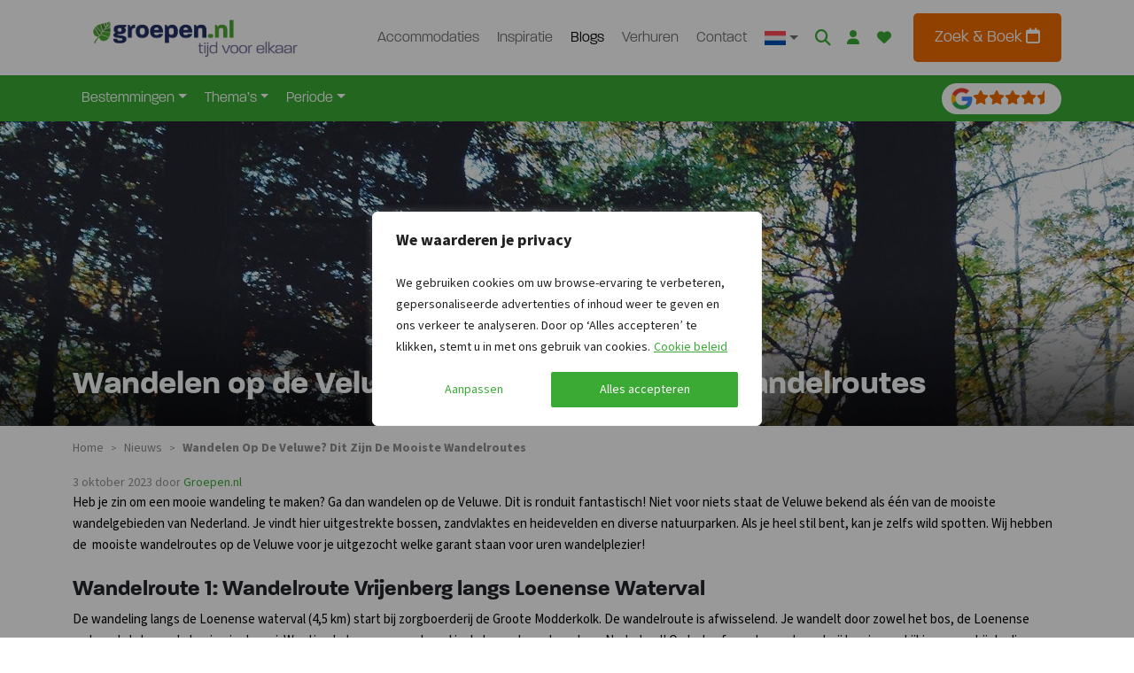

--- FILE ---
content_type: text/html;charset=UTF-8
request_url: https://www.groepen.nl/nieuws/wandelen-op-de-veluwe-dit-zijn-de-mooiste-wandelroutes
body_size: 36329
content:
<!DOCTYPE html><html lang="nl-NL"><head><meta http-equiv="origin-trial" content="A7vZI3v+Gz7JfuRolKNM4Aff6zaGuT7X0mf3wtoZTnKv6497cVMnhy03KDqX7kBz/q/[base64]">
            
        

        

        <!-- Server Side Tracking by Taggrs.io -->
        
        <!-- End Server Side Tracking by Taggrs.io -->

        <!-- Start cookieyes banner -->
            
            <!-- End cookieyes banner -->
    
    <meta charset="UTF-8">
    <meta name="viewport" content="width=device-width, initial-scale=1">
    <link rel="profile" href="https://gmpg.org/xfn/11">

    <link rel="apple-touch-icon" sizes="180x180" href="https://www.groepen.nl/wp-content/themes/bootscore-child-main/img/favicon/apple-touch-icon.png">
    <link rel="icon" type="image/png" sizes="32x32" href="https://www.groepen.nl/wp-content/themes/bootscore-child-main/img/favicon/favicon-32x32.png">
    <link rel="icon" type="image/png" sizes="16x16" href="https://www.groepen.nl/wp-content/themes/bootscore-child-main/img/favicon/favicon-16x16.png">
    <link rel="manifest" href="https://www.groepen.nl/wp-content/themes/bootscore-child-main/img/favicon/site.webmanifest">
    <link rel="mask-icon" href="https://www.groepen.nl/wp-content/themes/bootscore-child-main/img/favicon/safari-pinned-tab.svg" color="#0d6efd">
    <meta name="msapplication-TileColor" content="#ffffff">
    <meta name="theme-color" content="#ffffff">
    <meta name="google-site-verification" content="H4F0j2y5Ph2BqaWqo3nJt8VYZVKKqgovv-rQoQRv8YU">

    <meta name="robots" content="index, follow, max-image-preview:large, max-snippet:-1, max-video-preview:-1">
<link rel="alternate" hreflang="nl-nl" href="https://www.groepen.nl/nieuws/wandelen-op-de-veluwe-dit-zijn-de-mooiste-wandelroutes">
<link rel="alternate" hreflang="nl-be" href="https://www.groepen.be/nieuws/wandelen-op-de-veluwe-dit-zijn-de-mooiste-wandelroutes">
<link rel="alternate" hreflang="de" href="https://www.gruppenurlaub-holland.de/nachrichten/wandern-auf-der-veluwe-dies-sind-die-schoensten-wanderrouten">
<link rel="alternate" hreflang="en" href="https://www.groepen.com/news/walking-on-the-veluwe-these-are-the-most-beautiful-hiking-trails">
<link rel="alternate" hreflang="x-default" href="https://www.groepen.nl/nieuws/wandelen-op-de-veluwe-dit-zijn-de-mooiste-wandelroutes">

	<!-- This site is optimized with the Yoast SEO Premium plugin v26.3 (Yoast SEO v26.3) - https://yoast.com/wordpress/plugins/seo/ -->
	<title>Wandelen op de Veluwe? Dit zijn de mooiste wandelroutes - GROEPEN.NL</title>
	<meta name="description" content="Heb je zin om een mooie wandeling te maken? Ga dan wandelen op de Veluwe. Bekijk hier de mooiste wandelroutes en combineer met een weekendje weg!">
	<link rel="canonical" href="https://www.groepen.nl/nieuws/wandelen-op-de-veluwe-dit-zijn-de-mooiste-wandelroutes">
	<meta property="og:locale" content="nl_NL">
	<meta property="og:type" content="article">
	<meta property="og:title" content="Wandelen op de Veluwe? Dit zijn de mooiste wandelroutes">
	<meta property="og:description" content="Heb je zin om een mooie wandeling te maken? Ga dan wandelen op de Veluwe. Bekijk hier de mooiste wandelroutes en combineer met een weekendje weg!">
	<meta property="og:url" content="https://www.groepen.nl/nieuws/wandelen-op-de-veluwe-dit-zijn-de-mooiste-wandelroutes">
	<meta property="og:site_name" content="Groepen.nl">
	<meta property="article:publisher" content="https://www.facebook.com/groepen.nl">
	<meta property="article:published_time" content="2023-10-03T13:30:59+00:00">
	<meta property="article:modified_time" content="2023-11-15T10:39:57+00:00">
	<meta property="og:image" content="https://www.groepen.nl/wp-content/uploads/optimized-317.jpg">
	<meta property="og:image:width" content="1600">
	<meta property="og:image:height" content="1200">
	<meta property="og:image:type" content="image/jpeg">
	<meta name="author" content="Groepen.nl">
	<script type="application/ld+json" class="yoast-schema-graph">{"@context":"https://schema.org","@graph":[{"@type":"Article","@id":"https://www.groepen.nl/nieuws/wandelen-op-de-veluwe-dit-zijn-de-mooiste-wandelroutes#article","isPartOf":{"@id":"https://www.groepen.nl/nieuws/wandelen-op-de-veluwe-dit-zijn-de-mooiste-wandelroutes"},"author":{"name":"Groepen.nl","@id":"https://www.groepen.nl/#/schema/person/889aa7fc43a7bfa4d66e45372ee683c0"},"headline":"Wandelen op de Veluwe? Dit zijn de mooiste wandelroutes","datePublished":"2023-10-03T13:30:59+00:00","dateModified":"2023-11-15T10:39:57+00:00","mainEntityOfPage":{"@id":"https://www.groepen.nl/nieuws/wandelen-op-de-veluwe-dit-zijn-de-mooiste-wandelroutes"},"wordCount":543,"commentCount":0,"publisher":{"@id":"https://www.groepen.nl/#organization"},"image":{"@id":"https://www.groepen.nl/nieuws/wandelen-op-de-veluwe-dit-zijn-de-mooiste-wandelroutes#primaryimage"},"thumbnailUrl":"https://www.groepen.nl/wp-content/uploads/optimized-317.jpg","articleSection":["Nieuws"],"inLanguage":"nl-NL","potentialAction":[{"@type":"CommentAction","name":"Comment","target":["https://www.groepen.nl/nieuws/wandelen-op-de-veluwe-dit-zijn-de-mooiste-wandelroutes#respond"]}]},{"@type":"WebPage","@id":"https://www.groepen.nl/nieuws/wandelen-op-de-veluwe-dit-zijn-de-mooiste-wandelroutes","url":"https://www.groepen.nl/nieuws/wandelen-op-de-veluwe-dit-zijn-de-mooiste-wandelroutes","name":"Wandelen op de Veluwe? Dit zijn de mooiste wandelroutes - GROEPEN.NL","isPartOf":{"@id":"https://www.groepen.nl/#website"},"primaryImageOfPage":{"@id":"https://www.groepen.nl/nieuws/wandelen-op-de-veluwe-dit-zijn-de-mooiste-wandelroutes#primaryimage"},"image":{"@id":"https://www.groepen.nl/nieuws/wandelen-op-de-veluwe-dit-zijn-de-mooiste-wandelroutes#primaryimage"},"thumbnailUrl":"https://www.groepen.nl/wp-content/uploads/optimized-317.jpg","datePublished":"2023-10-03T13:30:59+00:00","dateModified":"2023-11-15T10:39:57+00:00","description":"Heb je zin om een mooie wandeling te maken? Ga dan wandelen op de Veluwe. Bekijk hier de mooiste wandelroutes en combineer met een weekendje weg!","breadcrumb":{"@id":"https://www.groepen.nl/nieuws/wandelen-op-de-veluwe-dit-zijn-de-mooiste-wandelroutes#breadcrumb"},"inLanguage":"nl-NL","potentialAction":[{"@type":"ReadAction","target":["https://www.groepen.nl/nieuws/wandelen-op-de-veluwe-dit-zijn-de-mooiste-wandelroutes"]}]},{"@type":"ImageObject","inLanguage":"nl-NL","@id":"https://www.groepen.nl/nieuws/wandelen-op-de-veluwe-dit-zijn-de-mooiste-wandelroutes#primaryimage","url":"https://www.groepen.nl/wp-content/uploads/optimized-317.jpg","contentUrl":"https://www.groepen.nl/wp-content/uploads/optimized-317.jpg","width":1600,"height":1200,"caption":"Groepsaccommodatie veluwe huren"},{"@type":"BreadcrumbList","@id":"https://www.groepen.nl/nieuws/wandelen-op-de-veluwe-dit-zijn-de-mooiste-wandelroutes#breadcrumb","itemListElement":[{"@type":"ListItem","position":1,"name":"Home","item":"https://www.groepen.nl/"},{"@type":"ListItem","position":2,"name":"Blogs","item":"https://www.groepen.nl/blogs"},{"@type":"ListItem","position":3,"name":"Nieuws","item":"https://www.groepen.nl/category/nieuws"},{"@type":"ListItem","position":4,"name":"Wandelen op de Veluwe? Dit zijn de mooiste wandelroutes"}]},{"@type":"WebSite","@id":"https://www.groepen.nl/#website","url":"https://www.groepen.nl/","name":"Groepen.nl","description":"","publisher":{"@id":"https://www.groepen.nl/#organization"},"potentialAction":[{"@type":"SearchAction","target":{"@type":"EntryPoint","urlTemplate":"https://www.groepen.nl/?s={search_term_string}"},"query-input":{"@type":"PropertyValueSpecification","valueRequired":true,"valueName":"search_term_string"}}],"inLanguage":"nl-NL"},{"@type":"Organization","@id":"https://www.groepen.nl/#organization","name":"Groepen.nl","url":"https://www.groepen.nl/","logo":{"@type":"ImageObject","inLanguage":"nl-NL","@id":"https://www.groepen.nl/#/schema/logo/image/","url":"https://www.groepen.nl/wp-content/uploads/apple-touch-icon.png","contentUrl":"https://www.groepen.nl/wp-content/uploads/apple-touch-icon.png","width":180,"height":180,"caption":"Groepen.nl"},"image":{"@id":"https://www.groepen.nl/#/schema/logo/image/"},"sameAs":["https://www.facebook.com/groepen.nl","https://www.instagram.com/groepen.nl/"]},{"@type":"Person","@id":"https://www.groepen.nl/#/schema/person/889aa7fc43a7bfa4d66e45372ee683c0","name":"Groepen.nl"}]}</script>
	<!-- / Yoast SEO Premium plugin. -->


<link rel="alternate" type="application/rss+xml" title="Groepen.nl » feed" href="https://www.groepen.nl/feed">
<link rel="alternate" type="application/rss+xml" title="Groepen.nl » reacties feed" href="https://www.groepen.nl/comments/feed">
<link rel="alternate" type="application/rss+xml" title="Groepen.nl » Wandelen op de Veluwe? Dit zijn de mooiste wandelroutes reacties feed" href="https://www.groepen.nl/nieuws/wandelen-op-de-veluwe-dit-zijn-de-mooiste-wandelroutes/feed">
<link rel="alternate" title="oEmbed (JSON)" type="application/json+oembed" href="https://www.groepen.nl/wp-json/oembed/1.0/embed?url=https%3A%2F%2Fwww.groepen.nl%2Fnieuws%2Fwandelen-op-de-veluwe-dit-zijn-de-mooiste-wandelroutes">
<link rel="alternate" title="oEmbed (XML)" type="text/xml+oembed" href="https://www.groepen.nl/wp-json/oembed/1.0/embed?url=https%3A%2F%2Fwww.groepen.nl%2Fnieuws%2Fwandelen-op-de-veluwe-dit-zijn-de-mooiste-wandelroutes&amp;format=xml">
<style id="wp-img-auto-sizes-contain-inline-css" type="text/css">
img:is([sizes=auto i],[sizes^="auto," i]){contain-intrinsic-size:3000px 1500px}
/*# sourceURL=wp-img-auto-sizes-contain-inline-css */
</style>
<style id="wp-emoji-styles-inline-css" type="text/css">

	img.wp-smiley, img.emoji {
		display: inline !important;
		border: none !important;
		box-shadow: none !important;
		height: 1em !important;
		width: 1em !important;
		margin: 0 0.07em !important;
		vertical-align: -0.1em !important;
		background: none !important;
		padding: 0 !important;
	}
/*# sourceURL=wp-emoji-styles-inline-css */
</style>
<link rel="stylesheet" id="wp-block-library-css" href="https://www.groepen.nl/wp-includes/css/dist/block-library/style.min.css?ver=6.9" type="text/css" media="all">
<style id="wp-block-heading-inline-css" type="text/css">
h1:where(.wp-block-heading).has-background,h2:where(.wp-block-heading).has-background,h3:where(.wp-block-heading).has-background,h4:where(.wp-block-heading).has-background,h5:where(.wp-block-heading).has-background,h6:where(.wp-block-heading).has-background{padding:1.25em 2.375em}h1.has-text-align-left[style*=writing-mode]:where([style*=vertical-lr]),h1.has-text-align-right[style*=writing-mode]:where([style*=vertical-rl]),h2.has-text-align-left[style*=writing-mode]:where([style*=vertical-lr]),h2.has-text-align-right[style*=writing-mode]:where([style*=vertical-rl]),h3.has-text-align-left[style*=writing-mode]:where([style*=vertical-lr]),h3.has-text-align-right[style*=writing-mode]:where([style*=vertical-rl]),h4.has-text-align-left[style*=writing-mode]:where([style*=vertical-lr]),h4.has-text-align-right[style*=writing-mode]:where([style*=vertical-rl]),h5.has-text-align-left[style*=writing-mode]:where([style*=vertical-lr]),h5.has-text-align-right[style*=writing-mode]:where([style*=vertical-rl]),h6.has-text-align-left[style*=writing-mode]:where([style*=vertical-lr]),h6.has-text-align-right[style*=writing-mode]:where([style*=vertical-rl]){rotate:180deg}
/*# sourceURL=https://www.groepen.nl/wp-includes/blocks/heading/style.min.css */
</style>
<style id="wp-block-list-inline-css" type="text/css">
ol,ul{box-sizing:border-box}:root :where(.wp-block-list.has-background){padding:1.25em 2.375em}
/*# sourceURL=https://www.groepen.nl/wp-includes/blocks/list/style.min.css */
</style>
<style id="wp-block-paragraph-inline-css" type="text/css">
.is-small-text{font-size:.875em}.is-regular-text{font-size:1em}.is-large-text{font-size:2.25em}.is-larger-text{font-size:3em}.has-drop-cap:not(:focus):first-letter{float:left;font-size:8.4em;font-style:normal;font-weight:100;line-height:.68;margin:.05em .1em 0 0;text-transform:uppercase}body.rtl .has-drop-cap:not(:focus):first-letter{float:none;margin-left:.1em}p.has-drop-cap.has-background{overflow:hidden}:root :where(p.has-background){padding:1.25em 2.375em}:where(p.has-text-color:not(.has-link-color)) a{color:inherit}p.has-text-align-left[style*="writing-mode:vertical-lr"],p.has-text-align-right[style*="writing-mode:vertical-rl"]{rotate:180deg}
/*# sourceURL=https://www.groepen.nl/wp-includes/blocks/paragraph/style.min.css */
</style>
<style id="global-styles-inline-css" type="text/css">
:root{--wp--preset--aspect-ratio--square: 1;--wp--preset--aspect-ratio--4-3: 4/3;--wp--preset--aspect-ratio--3-4: 3/4;--wp--preset--aspect-ratio--3-2: 3/2;--wp--preset--aspect-ratio--2-3: 2/3;--wp--preset--aspect-ratio--16-9: 16/9;--wp--preset--aspect-ratio--9-16: 9/16;--wp--preset--color--black: #000000;--wp--preset--color--cyan-bluish-gray: #abb8c3;--wp--preset--color--white: #ffffff;--wp--preset--color--pale-pink: #f78da7;--wp--preset--color--vivid-red: #cf2e2e;--wp--preset--color--luminous-vivid-orange: #ff6900;--wp--preset--color--luminous-vivid-amber: #fcb900;--wp--preset--color--light-green-cyan: #7bdcb5;--wp--preset--color--vivid-green-cyan: #00d084;--wp--preset--color--pale-cyan-blue: #8ed1fc;--wp--preset--color--vivid-cyan-blue: #0693e3;--wp--preset--color--vivid-purple: #9b51e0;--wp--preset--gradient--vivid-cyan-blue-to-vivid-purple: linear-gradient(135deg,rgb(6,147,227) 0%,rgb(155,81,224) 100%);--wp--preset--gradient--light-green-cyan-to-vivid-green-cyan: linear-gradient(135deg,rgb(122,220,180) 0%,rgb(0,208,130) 100%);--wp--preset--gradient--luminous-vivid-amber-to-luminous-vivid-orange: linear-gradient(135deg,rgb(252,185,0) 0%,rgb(255,105,0) 100%);--wp--preset--gradient--luminous-vivid-orange-to-vivid-red: linear-gradient(135deg,rgb(255,105,0) 0%,rgb(207,46,46) 100%);--wp--preset--gradient--very-light-gray-to-cyan-bluish-gray: linear-gradient(135deg,rgb(238,238,238) 0%,rgb(169,184,195) 100%);--wp--preset--gradient--cool-to-warm-spectrum: linear-gradient(135deg,rgb(74,234,220) 0%,rgb(151,120,209) 20%,rgb(207,42,186) 40%,rgb(238,44,130) 60%,rgb(251,105,98) 80%,rgb(254,248,76) 100%);--wp--preset--gradient--blush-light-purple: linear-gradient(135deg,rgb(255,206,236) 0%,rgb(152,150,240) 100%);--wp--preset--gradient--blush-bordeaux: linear-gradient(135deg,rgb(254,205,165) 0%,rgb(254,45,45) 50%,rgb(107,0,62) 100%);--wp--preset--gradient--luminous-dusk: linear-gradient(135deg,rgb(255,203,112) 0%,rgb(199,81,192) 50%,rgb(65,88,208) 100%);--wp--preset--gradient--pale-ocean: linear-gradient(135deg,rgb(255,245,203) 0%,rgb(182,227,212) 50%,rgb(51,167,181) 100%);--wp--preset--gradient--electric-grass: linear-gradient(135deg,rgb(202,248,128) 0%,rgb(113,206,126) 100%);--wp--preset--gradient--midnight: linear-gradient(135deg,rgb(2,3,129) 0%,rgb(40,116,252) 100%);--wp--preset--font-size--small: 13px;--wp--preset--font-size--medium: 20px;--wp--preset--font-size--large: 36px;--wp--preset--font-size--x-large: 42px;--wp--preset--spacing--20: 0.44rem;--wp--preset--spacing--30: 0.67rem;--wp--preset--spacing--40: 1rem;--wp--preset--spacing--50: 1.5rem;--wp--preset--spacing--60: 2.25rem;--wp--preset--spacing--70: 3.38rem;--wp--preset--spacing--80: 5.06rem;--wp--preset--shadow--natural: 6px 6px 9px rgba(0, 0, 0, 0.2);--wp--preset--shadow--deep: 12px 12px 50px rgba(0, 0, 0, 0.4);--wp--preset--shadow--sharp: 6px 6px 0px rgba(0, 0, 0, 0.2);--wp--preset--shadow--outlined: 6px 6px 0px -3px rgb(255, 255, 255), 6px 6px rgb(0, 0, 0);--wp--preset--shadow--crisp: 6px 6px 0px rgb(0, 0, 0);}:where(.is-layout-flex){gap: 0.5em;}:where(.is-layout-grid){gap: 0.5em;}body .is-layout-flex{display: flex;}.is-layout-flex{flex-wrap: wrap;align-items: center;}.is-layout-flex > :is(*, div){margin: 0;}body .is-layout-grid{display: grid;}.is-layout-grid > :is(*, div){margin: 0;}:where(.wp-block-columns.is-layout-flex){gap: 2em;}:where(.wp-block-columns.is-layout-grid){gap: 2em;}:where(.wp-block-post-template.is-layout-flex){gap: 1.25em;}:where(.wp-block-post-template.is-layout-grid){gap: 1.25em;}.has-black-color{color: var(--wp--preset--color--black) !important;}.has-cyan-bluish-gray-color{color: var(--wp--preset--color--cyan-bluish-gray) !important;}.has-white-color{color: var(--wp--preset--color--white) !important;}.has-pale-pink-color{color: var(--wp--preset--color--pale-pink) !important;}.has-vivid-red-color{color: var(--wp--preset--color--vivid-red) !important;}.has-luminous-vivid-orange-color{color: var(--wp--preset--color--luminous-vivid-orange) !important;}.has-luminous-vivid-amber-color{color: var(--wp--preset--color--luminous-vivid-amber) !important;}.has-light-green-cyan-color{color: var(--wp--preset--color--light-green-cyan) !important;}.has-vivid-green-cyan-color{color: var(--wp--preset--color--vivid-green-cyan) !important;}.has-pale-cyan-blue-color{color: var(--wp--preset--color--pale-cyan-blue) !important;}.has-vivid-cyan-blue-color{color: var(--wp--preset--color--vivid-cyan-blue) !important;}.has-vivid-purple-color{color: var(--wp--preset--color--vivid-purple) !important;}.has-black-background-color{background-color: var(--wp--preset--color--black) !important;}.has-cyan-bluish-gray-background-color{background-color: var(--wp--preset--color--cyan-bluish-gray) !important;}.has-white-background-color{background-color: var(--wp--preset--color--white) !important;}.has-pale-pink-background-color{background-color: var(--wp--preset--color--pale-pink) !important;}.has-vivid-red-background-color{background-color: var(--wp--preset--color--vivid-red) !important;}.has-luminous-vivid-orange-background-color{background-color: var(--wp--preset--color--luminous-vivid-orange) !important;}.has-luminous-vivid-amber-background-color{background-color: var(--wp--preset--color--luminous-vivid-amber) !important;}.has-light-green-cyan-background-color{background-color: var(--wp--preset--color--light-green-cyan) !important;}.has-vivid-green-cyan-background-color{background-color: var(--wp--preset--color--vivid-green-cyan) !important;}.has-pale-cyan-blue-background-color{background-color: var(--wp--preset--color--pale-cyan-blue) !important;}.has-vivid-cyan-blue-background-color{background-color: var(--wp--preset--color--vivid-cyan-blue) !important;}.has-vivid-purple-background-color{background-color: var(--wp--preset--color--vivid-purple) !important;}.has-black-border-color{border-color: var(--wp--preset--color--black) !important;}.has-cyan-bluish-gray-border-color{border-color: var(--wp--preset--color--cyan-bluish-gray) !important;}.has-white-border-color{border-color: var(--wp--preset--color--white) !important;}.has-pale-pink-border-color{border-color: var(--wp--preset--color--pale-pink) !important;}.has-vivid-red-border-color{border-color: var(--wp--preset--color--vivid-red) !important;}.has-luminous-vivid-orange-border-color{border-color: var(--wp--preset--color--luminous-vivid-orange) !important;}.has-luminous-vivid-amber-border-color{border-color: var(--wp--preset--color--luminous-vivid-amber) !important;}.has-light-green-cyan-border-color{border-color: var(--wp--preset--color--light-green-cyan) !important;}.has-vivid-green-cyan-border-color{border-color: var(--wp--preset--color--vivid-green-cyan) !important;}.has-pale-cyan-blue-border-color{border-color: var(--wp--preset--color--pale-cyan-blue) !important;}.has-vivid-cyan-blue-border-color{border-color: var(--wp--preset--color--vivid-cyan-blue) !important;}.has-vivid-purple-border-color{border-color: var(--wp--preset--color--vivid-purple) !important;}.has-vivid-cyan-blue-to-vivid-purple-gradient-background{background: var(--wp--preset--gradient--vivid-cyan-blue-to-vivid-purple) !important;}.has-light-green-cyan-to-vivid-green-cyan-gradient-background{background: var(--wp--preset--gradient--light-green-cyan-to-vivid-green-cyan) !important;}.has-luminous-vivid-amber-to-luminous-vivid-orange-gradient-background{background: var(--wp--preset--gradient--luminous-vivid-amber-to-luminous-vivid-orange) !important;}.has-luminous-vivid-orange-to-vivid-red-gradient-background{background: var(--wp--preset--gradient--luminous-vivid-orange-to-vivid-red) !important;}.has-very-light-gray-to-cyan-bluish-gray-gradient-background{background: var(--wp--preset--gradient--very-light-gray-to-cyan-bluish-gray) !important;}.has-cool-to-warm-spectrum-gradient-background{background: var(--wp--preset--gradient--cool-to-warm-spectrum) !important;}.has-blush-light-purple-gradient-background{background: var(--wp--preset--gradient--blush-light-purple) !important;}.has-blush-bordeaux-gradient-background{background: var(--wp--preset--gradient--blush-bordeaux) !important;}.has-luminous-dusk-gradient-background{background: var(--wp--preset--gradient--luminous-dusk) !important;}.has-pale-ocean-gradient-background{background: var(--wp--preset--gradient--pale-ocean) !important;}.has-electric-grass-gradient-background{background: var(--wp--preset--gradient--electric-grass) !important;}.has-midnight-gradient-background{background: var(--wp--preset--gradient--midnight) !important;}.has-small-font-size{font-size: var(--wp--preset--font-size--small) !important;}.has-medium-font-size{font-size: var(--wp--preset--font-size--medium) !important;}.has-large-font-size{font-size: var(--wp--preset--font-size--large) !important;}.has-x-large-font-size{font-size: var(--wp--preset--font-size--x-large) !important;}
/*# sourceURL=global-styles-inline-css */
</style>

<style id="classic-theme-styles-inline-css" type="text/css">
/*! This file is auto-generated */
.wp-block-button__link{color:#fff;background-color:#32373c;border-radius:9999px;box-shadow:none;text-decoration:none;padding:calc(.667em + 2px) calc(1.333em + 2px);font-size:1.125em}.wp-block-file__button{background:#32373c;color:#fff;text-decoration:none}
/*# sourceURL=/wp-includes/css/classic-themes.min.css */
</style>
<link rel="stylesheet" id="wpml-blocks-css" href="https://www.groepen.nl/wp-content/plugins/sitepress-multilingual-cms/dist/css/blocks/styles.css?ver=4.6.9" type="text/css" media="all">
<link rel="stylesheet" id="bs-cf7-style.css-css" href="https://www.groepen.nl/wp-content/plugins/bs-contact-form-7-main/css/bs-cf7-style.min.css?ver=6.9" type="text/css" media="all">
<link rel="stylesheet" id="swiper-min-css-css" href="https://www.groepen.nl/wp-content/plugins/bs-swiper-main/css/swiper-bundle.min.css?ver=6.9" type="text/css" media="all">
<link rel="stylesheet" id="swiper-style-css-css" href="https://www.groepen.nl/wp-content/plugins/bs-swiper-main/css/swiper-style.css?ver=6.9" type="text/css" media="all">
<link rel="stylesheet" id="wpa-css-css" href="https://www.groepen.nl/wp-content/plugins/honeypot/includes/css/wpa.css?ver=2.2.07" type="text/css" media="all">
<link rel="stylesheet" id="wpml-menu-item-0-css" href="https://www.groepen.nl/wp-content/plugins/sitepress-multilingual-cms/templates/language-switchers/menu-item/style.min.css?ver=1" type="text/css" media="all">
<link rel="stylesheet" id="parent-style-css" href="https://www.groepen.nl/wp-content/themes/bootscore-main/style.css?ver=6.9" type="text/css" media="all">
<link rel="stylesheet" id="flexslider-style-css" href="https://www.groepen.nl/wp-content/themes/bootscore-child-main/lib/flexslider/flexslider.css?ver=6.9" type="text/css" media="all">
<link rel="stylesheet" id="lightbox2-style-css" href="https://www.groepen.nl/wp-content/themes/bootscore-child-main/lib/lightbox2/css/lightbox.min.css?ver=6.9" type="text/css" media="all">
<link rel="stylesheet" id="main-css" href="https://www.groepen.nl/wp-content/themes/bootscore-child-main/css/main.css?ver=1768513933" type="text/css" media="all">
<link rel="stylesheet" id="bootscore-style-css" href="https://www.groepen.nl/wp-content/themes/bootscore-child-main/style.css?ver=202311160945" type="text/css" media="all">
<link rel="stylesheet" id="fontawesome-css" onload="if(media!='all')media='all'" href="https://www.groepen.nl/wp-content/themes/bootscore-main/fontawesome/css/all.min.css?ver=202311160945" type="text/css" media="all">
<link rel="stylesheet" id="walcf7-datepicker-css-css" href="https://www.groepen.nl/wp-content/plugins/cf7-datetimepicker-pro/assets/css/jquery.datetimepicker.min.css?ver=1.0.0" type="text/css" media="all">




<link rel="https://api.w.org/" href="https://www.groepen.nl/wp-json/"><link rel="alternate" title="JSON" type="application/json" href="https://www.groepen.nl/wp-json/wp/v2/posts/3045"><link rel="EditURI" type="application/rsd+xml" title="RSD" href="https://www.groepen.nl/xmlrpc.php?rsd">
<meta name="generator" content="WordPress 6.9">
<link rel="shortlink" href="https://www.groepen.nl/?p=3045">
<meta name="generator" content="WPML ver:4.6.9 stt:37,1,66,3;">
		
		<link rel="pingback" href="https://www.groepen.nl/xmlrpc.php">		<style type="text/css" id="wp-custom-css">
			.bookzo.tooltip p {
    color: white;
}		</style>
		
<link href="https://core.service.elfsight.com" rel="preconnect" crossorigin=""><link href="https://static.elfsight.com" rel="preconnect" crossorigin=""><link href="https://service-reviews-ultimate.elfsight.com" rel="preconnect" crossorigin=""><link href="https://storage.elfsight.com" rel="preconnect" crossorigin=""><style type="text/css">div.eapps-widget{position:relative}div.eapps-widget.eapps-widget-show-toolbar:before{position:absolute;content:"";display:block;bottom:0;top:0;left:0;right:0;pointer-events:none;border:1px solid transparent;transition:border .3s ease;z-index:1}.eapps-widget-toolbar{position:absolute;top:-32px;left:0;right:0;display:block;z-index:99999;padding-bottom:4px;transition:all .3s ease;pointer-events:none;opacity:0}.eapps-widget:hover .eapps-widget-toolbar{opacity:1;pointer-events:auto}.eapps-widget-toolbar a{text-decoration:none;box-shadow:none!important}.eapps-widget-toolbar-panel{border-radius:6px;background-color:#222;color:#fff;display:-ms-inline-flexbox;display:inline-flex;-ms-flex-align:center;align-items:center;top:0;position:relative;transition:all .3s ease;opacity:0;overflow:hidden;-webkit-backface-visibility:hidden;backface-visibility:hidden;box-shadow:0 0 0 1px hsla(0,0%,100%,.2);height:28px}.eapps-widget:hover .eapps-widget-toolbar-panel{opacity:1}.eapps-widget-toolbar-panel-wrapper{width:100%;position:relative}.eapps-widget-toolbar-panel-only-you{position:absolute;top:-24px;font-size:11px;line-height:14px;color:#9c9c9c;padding:5px 4px}.eapps-widget-toolbar-panel-logo{width:28px;height:28px;border-right:1px solid hsla(0,0%,100%,.2);display:-ms-flexbox;display:flex;-ms-flex-align:center;align-items:center;-ms-flex-pack:center;justify-content:center}.eapps-widget-toolbar-panel-logo svg{display:block;width:15px;height:15px;fill:#f93262}.eapps-widget-toolbar-panel-edit{font-size:12px;font-weight:400;line-height:14px;display:-ms-inline-flexbox;display:inline-flex;-ms-flex-align:center;align-items:center;padding:9px;border-right:1px solid hsla(0,0%,100%,.2);color:#fff;text-decoration:none}.eapps-widget-toolbar-panel-edit-icon{width:14px;height:14px;margin-right:8px}.eapps-widget-toolbar-panel-edit-icon svg{display:block;width:100%;height:100%;fill:#fff}.eapps-widget-toolbar-panel-views{display:-ms-inline-flexbox;display:inline-flex;-ms-flex-pack:center;justify-content:center;-ms-flex-align:center;align-items:center}.eapps-widget-toolbar-panel-views-label{font-size:12px;font-weight:400;line-height:14px;margin-left:8px}.eapps-widget-toolbar-panel-views-bar{display:-ms-inline-flexbox;display:inline-flex;width:70px;height:3px;border-radius:2px;margin-left:8px;background-color:hsla(0,0%,100%,.3)}.eapps-widget-toolbar-panel-views-bar-inner{border-radius:2px;background-color:#4ad504}.eapps-widget-toolbar-panel-views-green .eapps-widget-toolbar-panel-views-bar-inner{background-color:#4ad504}.eapps-widget-toolbar-panel-views-red .eapps-widget-toolbar-panel-views-bar-inner{background-color:#ff4734}.eapps-widget-toolbar-panel-views-orange .eapps-widget-toolbar-panel-views-bar-inner{background-color:#ffb400}.eapps-widget-toolbar-panel-views-percent{display:-ms-inline-flexbox;display:inline-flex;margin-left:8px;margin-right:8px;font-size:12px;font-weight:400;line-height:14px}.eapps-widget-toolbar-panel-views-get-more{padding:9px 16px;background-color:#f93262;color:#fff;font-size:12px;font-weight:400;border-radius:0 6px 6px 0}.eapps-widget-toolbar-panel-share{position:absolute;top:0;display:inline-block;margin-left:8px;width:83px;height:28px;padding-bottom:4px;box-sizing:content-box!important}.eapps-widget-toolbar-panel-share:hover .eapps-widget-toolbar-panel-share-block{opacity:1;pointer-events:all}.eapps-widget-toolbar-panel-share-button{padding:0 18px;height:28px;background-color:#1c91ff;color:#fff;font-size:12px;font-weight:400;border-radius:6px;position:absolute;top:0;display:-ms-flexbox;display:flex;-ms-flex-direction:row;flex-direction:row;cursor:default;-ms-flex-align:center;align-items:center}.eapps-widget-toolbar-panel-share-button svg{display:inline-block;margin-right:6px;fill:#fff;position:relative;top:-1px}.eapps-widget-toolbar-panel-share-block{position:absolute;background:#fff;border:1px solid hsla(0,0%,7%,.1);border-radius:10px;width:209px;top:32px;transform:translateX(-63px);opacity:0;pointer-events:none;transition:all .3s ease;box-shadow:0 4px 6px rgba(0,0,0,.05)}.eapps-widget-toolbar-panel-share-block:hover{opacity:1;pointer-events:all}.eapps-widget-toolbar-panel-share-block-text{color:#111;font-size:15px;font-weight:400;padding:12px 0;text-align:center}.eapps-widget-toolbar-panel-share-block-text-icon{padding-bottom:4px}.eapps-widget-toolbar-panel-share-block-actions{display:-ms-flexbox;display:flex;-ms-flex-direction:row;flex-direction:row;border-top:1px solid hsla(0,0%,7%,.1)}.eapps-widget-toolbar-panel-share-block-actions-item{width:33.333333%;display:-ms-flexbox;display:flex;-ms-flex-pack:center;justify-content:center;-ms-flex-align:center;align-items:center;height:39px;transition:all .3s ease;background-color:transparent}.eapps-widget-toolbar-panel-share-block-actions-item:hover{background-color:#fafafa}.eapps-widget-toolbar-panel-share-block-actions-item a{width:100%;height:100%;display:-ms-flexbox;display:flex;-ms-flex-pack:center;justify-content:center;-ms-flex-align:center;align-items:center}.eapps-widget-toolbar-panel-share-block-actions-item-icon{width:16px;height:16px;display:block}.eapps-widget-toolbar-panel-share-block-actions-item-facebook .eapps-widget-toolbar-panel-share-block-actions-item-icon{fill:#3c5a9b}.eapps-widget-toolbar-panel-share-block-actions-item-twitter .eapps-widget-toolbar-panel-share-block-actions-item-icon{fill:#1ab2e8}.eapps-widget-toolbar-panel-share-block-actions-item-google .eapps-widget-toolbar-panel-share-block-actions-item-icon{fill:#dd4b39}.eapps-widget-toolbar-panel-share-block-actions-item:not(:last-child){border-right:1px solid hsla(0,0%,7%,.1)}</style><style id="cky-style">.cky-overlay{background:#000;opacity:.4;position:fixed;top:0;left:0;width:100%;height:100%;z-index:9999999}.cky-hide{display:none}.cky-btn-revisit-wrapper{display:flex;align-items:center;justify-content:center;background:#0056a7;width:45px;height:45px;border-radius:50%;position:fixed;z-index:999999;cursor:pointer}.cky-revisit-bottom-left{bottom:15px;left:15px}.cky-revisit-bottom-right{bottom:15px;right:15px}.cky-btn-revisit-wrapper .cky-btn-revisit{display:flex;align-items:center;justify-content:center;background:none;border:none;cursor:pointer;position:relative;margin:0;padding:0}.cky-btn-revisit-wrapper .cky-btn-revisit img{max-width:fit-content;margin:0;height:30px;width:30px}.cky-revisit-bottom-left:hover::before{content:attr(data-tooltip);position:absolute;background:#4e4b66;color:#fff;left:calc(100% + 7px);font-size:12px;line-height:16px;width:max-content;padding:4px 8px;border-radius:4px}.cky-revisit-bottom-left:hover::after{position:absolute;content:"";border:5px solid #fff0;left:calc(100% + 2px);border-left-width:0;border-right-color:#4e4b66}.cky-revisit-bottom-right:hover::before{content:attr(data-tooltip);position:absolute;background:#4e4b66;color:#fff;right:calc(100% + 7px);font-size:12px;line-height:16px;width:max-content;padding:4px 8px;border-radius:4px}.cky-revisit-bottom-right:hover::after{position:absolute;content:"";border:5px solid #fff0;right:calc(100% + 2px);border-right-width:0;border-left-color:#4e4b66}.cky-revisit-hide{display:none}.cky-consent-container{position:fixed;width:440px;box-sizing:border-box;z-index:99999999;transform:translate(-50%,-50%);border-radius:6px}.cky-consent-container .cky-consent-bar{background:#fff;border:1px solid;padding:20px 26px;border-radius:6px;box-shadow:0 -1px 10px 0 #acabab4d}.cky-consent-bar .cky-banner-btn-close{position:absolute;right:9px;top:5px;background:none;border:none;cursor:pointer;padding:0;margin:0;height:24px;width:24px;min-height:0;line-height:0;text-shadow:none;box-shadow:none}.cky-consent-bar .cky-banner-btn-close img{height:9px;width:9px;margin:0}.cky-popup-center{top:50%;left:50%}.cky-custom-brand-logo-wrapper .cky-custom-brand-logo{width:100px;height:auto;margin:0 0 12px 0}.cky-notice .cky-title{color:#212121;font-weight:700;font-size:18px;line-height:24px;margin:0 0 12px 0;word-break:break-word}.cky-notice-des *,.cky-dma-content-wrapper *{font-size:14px}.cky-notice-des{color:#212121;font-size:14px;line-height:24px;font-weight:400}.cky-notice-des img{min-height:25px;min-width:25px}.cky-consent-bar .cky-notice-des p{color:inherit;margin-top:0;word-break:break-word}.cky-notice-des p:last-child{margin-bottom:0}.cky-notice-des a.cky-policy,.cky-notice-des button.cky-policy,.cky-notice-des a.cky-link-default,.cky-dma-content-wrapper a.cky-policy,.cky-dma-content-wrapper button.cky-policy{font-size:14px;color:#1863dc;white-space:nowrap;cursor:pointer;background:#fff0}.cky-notice-des a.cky-policy,.cky-notice-des button.cky-policy,.cky-dma-content-wrapper a.cky-policy,.cky-dma-content-wrapper button.cky-policy{text-decoration:underline;border:1px solid}.cky-notice-des a.cky-link-default{text-decoration:underline}.cky-notice-des button.cky-policy,.cky-dma-content-wrapper button.cky-policy{padding:0}.cky-notice-des a.cky-policy:focus-visible,.cky-consent-bar .cky-banner-btn-close:focus-visible,.cky-dma-content-wrapper a.cky-policy:focus-visible,.cky-dma-content-wrapper button.cky-policy:focus-visible,.cky-notice-des button.cky-policy:focus-visible,.cky-preference-content-wrapper .cky-show-desc-btn:focus-visible,.cky-accordion-header .cky-accordion-btn:focus-visible,.cky-preference-header .cky-btn-close:focus-visible,.cky-switch input[type="checkbox"]:focus-visible,.cky-btn:focus-visible{outline:2px solid #1863dc;outline-offset:2px}.cky-btn:focus:not(:focus-visible),.cky-accordion-header .cky-accordion-btn:focus:not(:focus-visible),.cky-preference-content-wrapper .cky-show-desc-btn:focus:not(:focus-visible),.cky-btn-revisit-wrapper .cky-btn-revisit:focus:not(:focus-visible),.cky-preference-header .cky-btn-close:focus:not(:focus-visible),.cky-consent-bar .cky-banner-btn-close:focus:not(:focus-visible){outline:0}button.cky-show-desc-btn:not(:hover):not(:active){color:#1863dc;background:#fff0}button.cky-accordion-btn:not(:hover):not(:active),button.cky-banner-btn-close:not(:hover):not(:active),button.cky-btn-close:not(:hover):not(:active),button.cky-btn-revisit:not(:hover):not(:active){background:#fff0}.cky-consent-bar button:hover,.cky-modal.cky-modal-open button:hover,.cky-consent-bar button:focus,.cky-modal.cky-modal-open button:focus{text-decoration:none}.cky-notice-btn-wrapper{display:flex;justify-content:center;align-items:center;flex-wrap:wrap;gap:8px;margin-top:16px}.cky-notice-btn-wrapper .cky-btn{text-shadow:none;box-shadow:none}.cky-btn{flex:auto;max-width:100%;font-size:14px;font-family:inherit;line-height:24px;padding:8px;font-weight:500;border-radius:2px;cursor:pointer;text-align:center;text-transform:none;min-height:0;overflow-wrap:break-word}.cky-btn:hover{opacity:.8}.cky-btn-customize{color:#1863dc;background:#fff0;border:2px solid #1863dc}.cky-btn-reject{color:#1863dc;background:#fff0;border:2px solid #1863dc}.cky-btn-accept{background:#1863dc;color:#fff;border:2px solid #1863dc}.cky-btn:last-child{margin-right:0}@media (max-width:576px){.cky-box-bottom-left{bottom:0;left:0}.cky-box-bottom-right{bottom:0;right:0}.cky-box-top-left{top:0;left:0}.cky-box-top-right{top:0;right:0}}@media (max-width:440px){.cky-popup-center{width:100%;max-width:100%}.cky-consent-container .cky-consent-bar{padding:20px 0}.cky-custom-brand-logo-wrapper,.cky-notice .cky-title,.cky-notice-des,.cky-notice-btn-wrapper{padding:0 24px}.cky-notice-des{max-height:40vh;overflow-y:scroll}.cky-notice-btn-wrapper{flex-direction:column;gap:10px}.cky-btn{width:100%}.cky-notice-btn-wrapper .cky-btn-customize{order:2}.cky-notice-btn-wrapper .cky-btn-reject{order:3}.cky-notice-btn-wrapper .cky-btn-accept{order:1}}@media (max-width:352px){.cky-notice .cky-title{font-size:16px}.cky-notice-des *{font-size:12px}.cky-notice-des,.cky-btn,.cky-notice-des a.cky-policy,.cky-notice-des a.cky-link-default{font-size:12px}}.cky-modal.cky-modal-open{display:flex;visibility:visible;-webkit-transform:translate(-50%,-50%);-moz-transform:translate(-50%,-50%);-ms-transform:translate(-50%,-50%);-o-transform:translate(-50%,-50%);transform:translate(-50%,-50%);top:50%;left:50%;transition:all 1s ease;max-height:100%}.cky-modal{box-shadow:0 32px 68px rgb(0 0 0 / .3);margin:0 auto;position:fixed;max-width:100%;background:#fff;top:50%;box-sizing:border-box;border-radius:6px;z-index:999999999;color:#212121;-webkit-transform:translate(-50%,100%);-moz-transform:translate(-50%,100%);-ms-transform:translate(-50%,100%);-o-transform:translate(-50%,100%);transform:translate(-50%,100%);visibility:hidden;transition:all 0s ease}.cky-preference-center{max-height:79vh;overflow:hidden;width:845px;overflow:hidden;flex:1 1 0%;display:flex;flex-direction:column;border-radius:6px}@media (max-height:576px){.cky-preference-center{height:100vh;overflow:auto}.cky-preference-center .cky-preference-body-wrapper{overflow:unset}}@media (max-height:480px){.cky-consent-container{max-height:100vh;overflow-y:scroll}.cky-notice-des{max-height:unset;overflow-y:unset}}@media (min-width:576px) and (max-height:660px){.cky-notice-des{max-height:40vh;overflow-y:scroll}}.cky-preference-header{display:flex;align-items:center;justify-content:space-between;padding:22px 24px;border-bottom:1px solid}.cky-preference-header .cky-preference-title{font-size:18px;font-weight:700;line-height:24px;word-break:break-word}.cky-preference-header .cky-btn-close{cursor:pointer;vertical-align:middle;padding:0;margin:0;background:none;border:none;height:24px;width:24px;min-height:0;line-height:0;box-shadow:none;text-shadow:none}.cky-preference-header .cky-btn-close img{margin:0;height:10px;width:10px}.cky-preference-body-wrapper{padding:0 24px;flex:1;overflow:auto;box-sizing:border-box}.cky-preference-content-wrapper *{font-size:14px}.cky-preference-content-wrapper{font-size:14px;line-height:24px;font-weight:400;padding:12px 0}.cky-preference-content-wrapper img{min-height:25px;min-width:25px}.cky-preference-content-wrapper .cky-show-desc-btn{font-size:14px;font-family:inherit;color:#1863dc;text-decoration:none;line-height:24px;padding:0;margin:0;white-space:nowrap;cursor:pointer;background:#fff0;border-color:#fff0;text-transform:none;min-height:0;text-shadow:none;box-shadow:none}.cky-preference-body-wrapper .cky-preference-content-wrapper p{color:inherit;margin-top:0}.cky-preference-content-wrapper p:last-child{margin-bottom:0}.cky-accordion-wrapper{margin-bottom:10px}.cky-accordion{border-bottom:1px solid}.cky-accordion:last-child{border-bottom:none}.cky-accordion .cky-accordion-item{display:flex;margin-top:10px}.cky-accordion .cky-accordion-body{display:none}.cky-accordion.cky-accordion-active .cky-accordion-body{display:block;padding:0 22px;margin-bottom:16px}.cky-accordion-header-wrapper{width:100%;cursor:pointer}.cky-accordion-item .cky-accordion-header{display:flex;justify-content:space-between;align-items:center}.cky-accordion-header .cky-accordion-btn{font-size:16px;font-family:inherit;color:#212121;line-height:24px;background:none;border:none;font-weight:700;padding:0;margin:0;cursor:pointer;text-transform:none;min-height:0;text-shadow:none;box-shadow:none}.cky-accordion-header .cky-always-active{color:green;font-weight:600;line-height:24px;font-size:14px}.cky-accordion-header-des *{font-size:14px}.cky-accordion-header-des{font-size:14px;line-height:24px;margin:10px 0 16px 0}.cky-accordion-header-wrapper .cky-accordion-header-des p{color:inherit;margin-top:0}.cky-accordion-chevron{margin-right:22px;position:relative;cursor:pointer}.cky-accordion-chevron-hide{display:none}.cky-accordion .cky-accordion-chevron i::before{content:"";position:absolute;border-right:1.4px solid;border-bottom:1.4px solid;border-color:inherit;height:6px;width:6px;-webkit-transform:rotate(-45deg);-moz-transform:rotate(-45deg);-ms-transform:rotate(-45deg);-o-transform:rotate(-45deg);transform:rotate(-45deg);transition:all 0.2s ease-in-out;top:8px}.cky-accordion.cky-accordion-active .cky-accordion-chevron i::before{-webkit-transform:rotate(45deg);-moz-transform:rotate(45deg);-ms-transform:rotate(45deg);-o-transform:rotate(45deg);transform:rotate(45deg)}.cky-audit-table{background:#f4f4f4;border-radius:6px}.cky-audit-table .cky-empty-cookies-text{color:inherit;font-size:12px;line-height:24px;margin:0;padding:10px;word-break:break-word}.cky-audit-table .cky-cookie-des-table{font-size:12px;line-height:24px;font-weight:400;padding:15px 10px;border-bottom:1px solid;border-bottom-color:inherit;margin:0}.cky-audit-table .cky-cookie-des-table:last-child{border-bottom:none}.cky-audit-table .cky-cookie-des-table li{list-style-type:none;display:flex;padding:3px 0}.cky-audit-table .cky-cookie-des-table li:first-child{padding-top:0}.cky-cookie-des-table li div:first-child{width:100px;font-weight:600;word-break:break-word;word-wrap:break-word}.cky-cookie-des-table li div:last-child{flex:1;word-break:break-word;word-wrap:break-word;margin-left:8px}.cky-cookie-des-table li div:last-child p{color:inherit;margin-top:0}.cky-cookie-des-table li div:last-child p:last-child{margin-bottom:0}.cky-footer-shadow{display:block;width:100%;height:40px;background:linear-gradient(180deg,#fff0 0%,#ffffff 100%);position:absolute;bottom:calc(100% - 1px)}.cky-footer-wrapper{position:relative}.cky-prefrence-btn-wrapper{display:flex;flex-wrap:wrap;gap:8px;align-items:center;justify-content:center;padding:22px 24px;border-top:1px solid}.cky-prefrence-btn-wrapper .cky-btn{text-shadow:none;box-shadow:none}.cky-btn-preferences{color:#1863dc;background:#fff0;border:2px solid #1863dc}.cky-preference-header,.cky-preference-body-wrapper,.cky-accordion-wrapper,.cky-accordion,.cky-accordion-wrapper,.cky-footer-wrapper,.cky-prefrence-btn-wrapper{border-color:inherit}.cky-preference-body-wrapper .cky-dma-content-wrapper{font-size:14px;line-height:24px;font-weight:400;padding:4px 0 12px}.cky-preference-body-wrapper .cky-dma-content-wrapper p{color:inherit;word-break:break-word}.cky-preference-body-wrapper .cky-dma-content-wrapper p:first-child{margin-top:0}.cky-preference-body-wrapper .cky-dma-content-wrapper p:last-child{margin-bottom:0}.cky-preference-body-wrapper .cky-horizontal-separator{border-bottom:1px solid;border-color:inherit}@media (max-width:845px){.cky-modal{max-width:calc(100% - 16px)}}@media (max-width:576px){.cky-modal{max-width:100%}.cky-preference-center{max-height:100vh}.cky-prefrence-btn-wrapper{flex-direction:column;gap:10px}.cky-accordion.cky-accordion-active .cky-accordion-body{padding-right:0}.cky-prefrence-btn-wrapper .cky-btn{width:100%}.cky-prefrence-btn-wrapper .cky-btn-reject{order:3}.cky-prefrence-btn-wrapper .cky-btn-accept{order:1}.cky-prefrence-btn-wrapper .cky-btn-preferences{order:2}}@media (max-width:425px){.cky-accordion-chevron{margin-right:15px}.cky-accordion.cky-accordion-active .cky-accordion-body{padding:0 15px}}@media (max-width:352px){.cky-preference-header .cky-preference-title{font-size:16px}.cky-preference-header{padding:16px 24px}.cky-preference-content-wrapper *,.cky-accordion-header-des *,.cky-dma-content-wrapper *{font-size:12px}.cky-preference-content-wrapper,.cky-preference-body-wrapper .cky-dma-content-wrapper,.cky-preference-content-wrapper .cky-show-more,.cky-accordion-header .cky-always-active,.cky-accordion-header-des,.cky-preference-content-wrapper .cky-show-desc-btn,.cky-dma-content-wrapper a.cky-policy{font-size:12px}.cky-accordion-header .cky-accordion-btn{font-size:14px}}.cky-switch{display:flex}.cky-switch input[type="checkbox"]{position:relative;width:44px;height:24px;margin:0;background:#d0d5d2;-webkit-appearance:none;border-radius:50px;cursor:pointer;outline:0;border:none;top:0}.cky-switch input[type="checkbox"]:checked{background:#1863dc}.cky-switch input[type="checkbox"]:before{position:absolute;content:"";height:20px;width:20px;left:2px;bottom:2px;border-radius:50%;background-color:#fff;-webkit-transition:0.4s;transition:0.4s;margin:0}.cky-switch input[type="checkbox"]:after{display:none}.cky-switch input[type="checkbox"]:checked:before{-webkit-transform:translateX(20px);-ms-transform:translateX(20px);transform:translateX(20px)}@media (max-width:425px){.cky-switch input[type="checkbox"]{width:38px;height:21px}.cky-switch input[type="checkbox"]:before{height:17px;width:17px}.cky-switch input[type="checkbox"]:checked:before{-webkit-transform:translateX(17px);-ms-transform:translateX(17px);transform:translateX(17px)}}.video-placeholder-youtube{background-size:100% 100%;background-position:center;background-repeat:no-repeat;background-color:#b2b0b059;position:relative;display:flex;align-items:center;justify-content:center;max-width:100%}.video-placeholder-text-youtube{text-align:center;align-items:center;padding:10px 16px;background-color:#000c;color:#fff;border:1px solid;border-radius:2px;cursor:pointer}.video-placeholder-normal{background-image:url(https://cdn-cookieyes.com/assets/images/cky-placeholder.svg);background-size:80px;background-position:center;background-repeat:no-repeat;background-color:#b2b0b059;position:relative;display:flex;align-items:flex-end;justify-content:center;max-width:100%}.video-placeholder-text-normal{align-items:center;padding:10px 16px;text-align:center;border:1px solid;border-radius:2px;cursor:pointer}.cky-rtl{direction:rtl;text-align:right}.cky-rtl .cky-banner-btn-close{left:9px;right:auto}.cky-rtl .cky-notice-btn-wrapper .cky-btn:last-child{margin-right:8px}.cky-rtl .cky-notice-btn-wrapper .cky-btn:first-child{margin-right:0}.cky-rtl .cky-notice-btn-wrapper{margin-left:0}.cky-rtl .cky-prefrence-btn-wrapper .cky-btn{margin-right:8px}.cky-rtl .cky-prefrence-btn-wrapper .cky-btn:first-child{margin-right:0}.cky-rtl .cky-accordion .cky-accordion-chevron i::before{border:none;border-left:1.4px solid;border-top:1.4px solid;left:12px}.cky-rtl .cky-accordion.cky-accordion-active .cky-accordion-chevron i::before{-webkit-transform:rotate(-135deg);-moz-transform:rotate(-135deg);-ms-transform:rotate(-135deg);-o-transform:rotate(-135deg);transform:rotate(-135deg)}@media (max-width:768px){.cky-rtl .cky-notice-btn-wrapper{margin-right:0}}@media (max-width:576px){.cky-rtl .cky-notice-btn-wrapper .cky-btn:last-child{margin-right:0}.cky-rtl .cky-prefrence-btn-wrapper .cky-btn{margin-right:0}.cky-rtl .cky-accordion.cky-accordion-active .cky-accordion-body{padding:0 22px 0 0}}@media (max-width:425px){.cky-rtl .cky-accordion.cky-accordion-active .cky-accordion-body{padding:0 15px 0 0}}@supports not (gap:10px){.cky-btn{margin:0 8px 0 0}@media (max-width:440px){.cky-notice-btn-wrapper{margin-top:0}.cky-btn{margin:10px 0 0 0}.cky-notice-btn-wrapper .cky-btn-accept{margin-top:16px}}@media (max-width:576px){.cky-prefrence-btn-wrapper .cky-btn{margin:10px 0 0 0}.cky-prefrence-btn-wrapper .cky-btn-accept{margin-top:0}}} </style><meta rel="x-prerender-render-id" content="d2e7e498-360a-4dcc-ad7c-facef4513a69" />
			<meta rel="x-prerender-render-at" content="2026-01-15T21:52:13.045Z" /><meta rel="x-prerender-request-id" content="1a080b01-3331-4e38-8c3a-2c004700db8f" />
      		<meta rel="x-prerender-request-at" content="2026-01-19T14:00:21.347Z" /></head>


<body class="wp-singular post-template-default single single-post postid-3045 single-format-standard wp-theme-bootscore-main wp-child-theme-bootscore-child-main no-sidebar"><div class="cky-overlay"></div><div class="cky-consent-container cky-popup-center" tabindex="-1" aria-label="We waarderen je privacy" role="region"><div class="cky-consent-bar" data-cky-tag="notice" style="border-color: #f4f4f4; background-color: #FFFFFF;"><div class="cky-notice"><p class="cky-title" aria-level="2" data-cky-tag="title" role="heading" style="color: #212121;">We waarderen je privacy</p><div class="cky-notice-group"><div class="cky-notice-des" data-cky-tag="description" style="color: #212121;"><p>We gebruiken cookies om uw browse-ervaring te verbeteren, gepersonaliseerde advertenties of inhoud weer te geven en ons verkeer te analyseren. Door op ‘Alles accepteren’ te klikken, stemt u in met ons gebruik van cookies.&nbsp;<a href="https://www.groepen.nl/privacy-beleid/" class="cky-policy" aria-label="Cookie beleid" target="_blank" rel="noopener" style="color: #3BAA35; border-color: transparent; background-color: transparent;" data-cky-tag="readmore-button">Cookie beleid</a></p></div><div class="cky-notice-btn-wrapper" data-cky-tag="notice-buttons"><button class="cky-btn cky-btn-customize" aria-label="Aanpassen" aria-haspopup="true" aria-controls="ckyPreferenceCenter" data-cky-tag="settings-button" style="color: #3BAA35; border-color: #3BAA35; background-color: #FFFFFF;">Aanpassen</button>  <button class="cky-btn cky-btn-accept" aria-label="Alles accepteren" data-cky-tag="accept-button" style="color: #FFFFFF; border-color: rgba(0, 0, 0, 0); background-color: #3BAA35;">Alles accepteren</button></div></div></div></div></div><div class="cky-modal" tabindex="-1"><div class="cky-preference-center" data-cky-tag="detail" aria-label="Toestemmingsvoorkeuren aanpassen" aria-modal="true" id="ckyPreferenceCenter" role="dialog" style="color: #212121; border-color: #f4f4f4; background-color: #FFFFFF;"><div class="cky-preference-header"><span class="cky-preference-title" aria-level="2" data-cky-tag="detail-title" role="heading" style="color: #212121;">Toestemmingsvoorkeuren aanpassen</span> <button aria-label="Dichtbij" class="cky-btn-close" data-cky-tag="detail-close"><img alt="cky-close-icon" src="https://cdn-cookieyes.com/assets/images/close.svg"></button></div><div class="cky-preference-body-wrapper"><div class="cky-preference-content-wrapper" data-cky-tag="detail-description" style="color: #212121;"><p>We gebruiken cookies om u te helpen efficiënt te navigeren en bepaalde functies uit te voeren. U vindt gedetailleerde informatie over alle cookies onder de relevante toestemmingscategorie hieronder.</p><p>De cookies die zijn gecategoriseerd als ‘Noodzakelijk’ worden in uw browser opgeslagen omdat ze essentieel zijn voor het inschakelen van de basisfuncties van de site....&nbsp;<button class="cky-show-desc-btn" data-cky-tag="show-desc-button" aria-label="Meer tonen">Meer tonen</button></p></div><div class="cky-horizontal-separator"></div><div class="cky-accordion-wrapper" data-cky-tag="detail-categories"><div class="cky-accordion" id="ckyDetailCategorynecessary"><div class="cky-accordion-item"><div class="cky-accordion-chevron"><i class="cky-chevron-right"></i></div><div class="cky-accordion-header-wrapper"><div class="cky-accordion-header"><button class="cky-accordion-btn" aria-expanded="false" aria-controls="ckyDetailCategorynecessaryBody" aria-label="Noodzakelijk" data-cky-tag="detail-category-title" style="color: #212121;">Noodzakelijk</button><span class="cky-always-active" data-cky-tag="always-active">Altijd actief</span></div><div class="cky-accordion-header-des" data-cky-tag="detail-category-description" style="color: #212121;"><p>Noodzakelijke cookies zijn cruciaal voor de basisfuncties van de website en zonder deze werkt de website niet op de beoogde manier.Deze cookies slaan geen persoonlijk identificeerbare gegevens op.</p></div></div></div><div class="cky-accordion-body" id="ckyDetailCategorynecessaryBody"><div class="cky-audit-table" data-cky-tag="audit-table" style="color: #212121; border-color: #ebebeb; background-color: #f4f4f4;"><ul class="cky-cookie-des-table"><li><div>Cookie</div><div>__cf_bm</div></li><li><div>Looptijd</div><div>1 uur</div></li><li><div>Beschrijving</div><div>Cloudflare stelt de cookie in om Cloudflare Bot Management te ondersteunen.</div></li></ul><ul class="cky-cookie-des-table"><li><div>Cookie</div><div>cookieyes-consent</div></li><li><div>Looptijd</div><div>1 jaar</div></li><li><div>Beschrijving</div><div>CookieYes plaatst deze cookie om de toestemmingsvoorkeuren van gebruikers te onthouden, zodat hun voorkeuren bij volgende bezoeken aan deze site worden gerespecteerd. Deze cookie verzamelt of bewaart geen persoonlijke informatie over de bezoekers van de site.</div></li></ul><ul class="cky-cookie-des-table"><li><div>Cookie</div><div>x-ms-routing-name</div></li><li><div>Looptijd</div><div>sessie</div></li><li><div>Beschrijving</div><div>Azure sets this cookie for routing production traffic by specifying the production slot.</div></li></ul><ul class="cky-cookie-des-table"><li><div>Cookie</div><div>TiPMix</div></li><li><div>Looptijd</div><div>sessie</div></li><li><div>Beschrijving</div><div>The TiPMix cookie is set by Azure to determine which web server the users must be directed to.</div></li></ul><ul class="cky-cookie-des-table"><li><div>Cookie</div><div>_GRECAPTCHA</div></li><li><div>Looptijd</div><div>6 maanden</div></li><li><div>Beschrijving</div><div>De Google Recaptcha-service plaatst deze cookie om bots te identificeren en zo de website te beschermen tegen kwaadaardige spamaanvallen.</div></li></ul><ul class="cky-cookie-des-table"><li><div>Cookie</div><div>li_gc</div></li><li><div>Looptijd</div><div>6 maanden</div></li><li><div>Beschrijving</div><div>LinkedIn plaatst deze cookie om de toestemming van de bezoeker op te slaan met betrekking tot het gebruik van cookies voor niet-essentiële doeleinden.</div></li></ul><ul class="cky-cookie-des-table"><li><div>Cookie</div><div>rc::a</div></li><li><div>Looptijd</div><div>Vervalt nooit</div></li><li><div>Beschrijving</div><div>This cookie is set by the Google recaptcha service to identify bots to protect the website against malicious spam attacks.</div></li></ul><ul class="cky-cookie-des-table"><li><div>Cookie</div><div>rc::f</div></li><li><div>Looptijd</div><div>Vervalt nooit</div></li><li><div>Beschrijving</div><div>This cookie is set by the Google recaptcha service to identify bots to protect the website against malicious spam attacks.</div></li></ul><ul class="cky-cookie-des-table"><li><div>Cookie</div><div>wpEmojiSettingsSupports</div></li><li><div>Looptijd</div><div>sessie</div></li><li><div>Beschrijving</div><div>WordPress sets this cookie when a user interacts with emojis on a WordPress site.  It helps determine if the user's browser can display emojis properly.</div></li></ul><ul class="cky-cookie-des-table"><li><div>Cookie</div><div>rc::b</div></li><li><div>Looptijd</div><div>sessie</div></li><li><div>Beschrijving</div><div>This cookie is set by the Google recaptcha service to identify bots to protect the website against malicious spam attacks.</div></li></ul><ul class="cky-cookie-des-table"><li><div>Cookie</div><div>rc::c</div></li><li><div>Looptijd</div><div>sessie</div></li><li><div>Beschrijving</div><div>This cookie is set by the Google recaptcha service to identify bots to protect the website against malicious spam attacks.</div></li></ul><ul class="cky-cookie-des-table"><li><div>Cookie</div><div>_cfuvid</div></li><li><div>Looptijd</div><div>sessie</div></li><li><div>Beschrijving</div><div>Cloudflare sets this cookie to track users across sessions to optimize user experience by maintaining session consistency and providing personalized services</div></li></ul></div></div></div><div class="cky-accordion" id="ckyDetailCategoryfunctional"><div class="cky-accordion-item"><div class="cky-accordion-chevron"><i class="cky-chevron-right"></i></div><div class="cky-accordion-header-wrapper"><div class="cky-accordion-header"><button class="cky-accordion-btn" aria-expanded="false" aria-controls="ckyDetailCategoryfunctionalBody" aria-label="Functioneel" data-cky-tag="detail-category-title" style="color: #212121;">Functioneel</button><div class="cky-switch" data-cky-tag="detail-category-toggle"><input type="checkbox" id="ckySwitchfunctional" aria-label="Inschakelen Functioneel" autocomplete="off" style="background-color: rgb(208, 213, 210);"></div></div><div class="cky-accordion-header-des" data-cky-tag="detail-category-description" style="color: #212121;"><p>Functionele cookies helpen bepaalde functionaliteiten uit te voeren, zoals het delen van de inhoud van de website op sociale mediaplatforms, het verzamelen van feedback en andere functies van derden.</p></div></div></div><div class="cky-accordion-body" id="ckyDetailCategoryfunctionalBody"><div class="cky-audit-table" data-cky-tag="audit-table" style="color: #212121; border-color: #ebebeb; background-color: #f4f4f4;"><ul class="cky-cookie-des-table"><li><div>Cookie</div><div>wp-wpml_current_language</div></li><li><div>Looptijd</div><div>sessie</div></li><li><div>Beschrijving</div><div>De WordPress multilingual-plugin plaatst deze cookie om de huidige taal/taalinstellingen op te slaan.</div></li></ul><ul class="cky-cookie-des-table"><li><div>Cookie</div><div>lidc</div></li><li><div>Looptijd</div><div>1 dag</div></li><li><div>Beschrijving</div><div>LinkedIn plaatst de lidc-cookie om de selectie van gegevenscentra te vergemakkelijken.</div></li></ul></div></div></div><div class="cky-accordion" id="ckyDetailCategoryanalytics"><div class="cky-accordion-item"><div class="cky-accordion-chevron"><i class="cky-chevron-right"></i></div><div class="cky-accordion-header-wrapper"><div class="cky-accordion-header"><button class="cky-accordion-btn" aria-expanded="false" aria-controls="ckyDetailCategoryanalyticsBody" aria-label="Analytics" data-cky-tag="detail-category-title" style="color: #212121;">Analytics</button><div class="cky-switch" data-cky-tag="detail-category-toggle"><input type="checkbox" id="ckySwitchanalytics" aria-label="Inschakelen Analytics" autocomplete="off" style="background-color: rgb(208, 213, 210);"></div></div><div class="cky-accordion-header-des" data-cky-tag="detail-category-description" style="color: #212121;"><p>Analytische cookies worden gebruikt om te begrijpen hoe bezoekers omgaan met de website. Deze cookies helpen informatie te verstrekken over de statistieken van het aantal bezoekers, het bouncepercentage, de verkeersbron, enz.</p></div></div></div><div class="cky-accordion-body" id="ckyDetailCategoryanalyticsBody"><div class="cky-audit-table" data-cky-tag="audit-table" style="color: #212121; border-color: #ebebeb; background-color: #f4f4f4;"><ul class="cky-cookie-des-table"><li><div>Cookie</div><div>_gcl_au</div></li><li><div>Looptijd</div><div>3 maanden</div></li><li><div>Beschrijving</div><div>Google Tag Manager stelt de cookie in om te experimenteren met advertentie-efficiëntie van websites die hun diensten gebruiken.</div></li></ul><ul class="cky-cookie-des-table"><li><div>Cookie</div><div>CLID</div></li><li><div>Looptijd</div><div>1 jaar</div></li><li><div>Beschrijving</div><div>Microsoft Clarity heeft deze cookie geplaatst om informatie over hoe bezoekers met de website omgaan op te slaan. De cookie helpt bij het verstrekken van een analyserapport. De gegevensverzameling bestaat uit informatie over het aantal bezoekers, waar ze de website bezoeken en de bezochte pagina's.</div></li></ul><ul class="cky-cookie-des-table"><li><div>Cookie</div><div>_ga_*</div></li><li><div>Looptijd</div><div>1 jaar 1 maand 4 dagen</div></li><li><div>Beschrijving</div><div>Google Analytics sets this cookie to store and count page views.</div></li></ul><ul class="cky-cookie-des-table"><li><div>Cookie</div><div>_ga</div></li><li><div>Looptijd</div><div>1 jaar 1 maand 4 dagen</div></li><li><div>Beschrijving</div><div>Google Analytics plaatst deze cookie om bezoekers-, sessie- en campagnegegevens te berekenen en het sitegebruik te volgen voor gebruik in het analyserapport van de site. De cookie slaat informatie anoniem op en kent een willekeurig gegenereerd nummer toe om unieke bezoekers te herkennen.</div></li></ul><ul class="cky-cookie-des-table"><li><div>Cookie</div><div>_clck</div></li><li><div>Looptijd</div><div>1 jaar</div></li><li><div>Beschrijving</div><div>Microsoft Clarity plaatst deze cookie om de Clarity gebruikers-ID van de browser en instellingen exclusief voor die website te behouden. Dit garandeert dat acties die tijdens volgende bezoeken aan dezelfde website worden ondernomen, worden gekoppeld aan hetzelfde gebruikers-ID.</div></li></ul><ul class="cky-cookie-des-table"><li><div>Cookie</div><div>_fbp</div></li><li><div>Looptijd</div><div>3 maanden</div></li><li><div>Beschrijving</div><div>Facebook plaatst deze cookie om na een bezoek aan de website advertenties weer te geven op Facebook of op een digitaal platform met Facebook-reclame.</div></li></ul><ul class="cky-cookie-des-table"><li><div>Cookie</div><div>_clsk</div></li><li><div>Looptijd</div><div>1 dag</div></li><li><div>Beschrijving</div><div>Microsoft Clarity plaatst deze cookie om de paginaweergaven van een gebruiker op te slaan en te consolideren in een enkele sessie-opname.</div></li></ul><ul class="cky-cookie-des-table"><li><div>Cookie</div><div>SM</div></li><li><div>Looptijd</div><div>sessie</div></li><li><div>Beschrijving</div><div>Microsoft Clarity-cookie plaatst deze cookie voor het synchroniseren van de MUID over Microsoft-domeinen.</div></li></ul><ul class="cky-cookie-des-table"><li><div>Cookie</div><div>MR</div></li><li><div>Looptijd</div><div>7 dagen</div></li><li><div>Beschrijving</div><div>This cookie, set by Bing, is used to collect user information for analytics purposes.</div></li></ul><ul class="cky-cookie-des-table"><li><div>Cookie</div><div>vuid</div></li><li><div>Looptijd</div><div>1 jaar 1 maand 4 dagen</div></li><li><div>Beschrijving</div><div>Vimeo installeert deze cookie om trackinginformatie te verzamelen door een unieke ID in te stellen voor het insluiten van video's op de website.</div></li></ul><ul class="cky-cookie-des-table"><li><div>Cookie</div><div>_gd*</div></li><li><div>Looptijd</div><div>sessie</div></li><li><div>Beschrijving</div><div>Google sets this cookie to allow the use of Google Analytics service for anonymous visitor tracking on the website. Google Analytics is used to compile reports and improve the site.

</div></li></ul><ul class="cky-cookie-des-table"><li><div>Cookie</div><div>FPID</div></li><li><div>Looptijd</div><div>1 jaar 1 maand 4 dagen</div></li><li><div>Beschrijving</div><div> Google Tag Manager sets this cookie for server-side tagging.</div></li></ul><ul class="cky-cookie-des-table"><li><div>Cookie</div><div>FPLC</div></li><li><div>Looptijd</div><div>20 uren</div></li><li><div>Beschrijving</div><div>Google Tag Manager sets this cookie for tracking between domains.</div></li></ul><ul class="cky-cookie-des-table"><li><div>Cookie</div><div>FPAU</div></li><li><div>Looptijd</div><div>3 maanden</div></li><li><div>Beschrijving</div><div>Google Tag Manager sets this cookie for analytics and reporting purposes to gather data about the user and their activity on the website.</div></li></ul></div></div></div><div class="cky-accordion" id="ckyDetailCategoryperformance"><div class="cky-accordion-item"><div class="cky-accordion-chevron"><i class="cky-chevron-right"></i></div><div class="cky-accordion-header-wrapper"><div class="cky-accordion-header"><button class="cky-accordion-btn" aria-expanded="false" aria-controls="ckyDetailCategoryperformanceBody" aria-label="Prestatie" data-cky-tag="detail-category-title" style="color: #212121;">Prestatie</button><div class="cky-switch" data-cky-tag="detail-category-toggle"><input type="checkbox" id="ckySwitchperformance" aria-label="Inschakelen Prestatie" autocomplete="off" style="background-color: rgb(208, 213, 210);"></div></div><div class="cky-accordion-header-des" data-cky-tag="detail-category-description" style="color: #212121;"><p>Prestatiecookies worden gebruikt om de belangrijkste prestatie-indexen van de website te begrijpen en te analyseren, wat helpt bij het leveren van een betere gebruikerservaring voor de bezoekers.</p></div></div></div><div class="cky-accordion-body" id="ckyDetailCategoryperformanceBody"><div class="cky-audit-table" data-cky-tag="audit-table" style="color: #212121; border-color: #ebebeb; background-color: #f4f4f4;"><ul class="cky-cookie-des-table"><li><div>Cookie</div><div>_uetsid</div></li><li><div>Looptijd</div><div>1 dag</div></li><li><div>Beschrijving</div><div>Bing Ads plaatst deze cookie om in contact te komen met een gebruiker die de website eerder heeft bezocht.</div></li></ul><ul class="cky-cookie-des-table"><li><div>Cookie</div><div>_uetvid</div></li><li><div>Looptijd</div><div>1 jaar 24 dagen</div></li><li><div>Beschrijving</div><div>Bing Ads plaatst deze cookie om in contact te komen met een gebruiker die de website eerder heeft bezocht.</div></li></ul><ul class="cky-cookie-des-table"><li><div>Cookie</div><div>SRM_B</div></li><li><div>Looptijd</div><div>1 jaar 24 dagen</div></li><li><div>Beschrijving</div><div>Gebruikt door Microsoft Advertising als unieke ID voor bezoekers.</div></li></ul></div></div></div><div class="cky-accordion" id="ckyDetailCategoryadvertisement"><div class="cky-accordion-item"><div class="cky-accordion-chevron"><i class="cky-chevron-right"></i></div><div class="cky-accordion-header-wrapper"><div class="cky-accordion-header"><button class="cky-accordion-btn" aria-expanded="false" aria-controls="ckyDetailCategoryadvertisementBody" aria-label="Advertentie" data-cky-tag="detail-category-title" style="color: #212121;">Advertentie</button><div class="cky-switch" data-cky-tag="detail-category-toggle"><input type="checkbox" id="ckySwitchadvertisement" aria-label="Inschakelen Advertentie" autocomplete="off" style="background-color: rgb(208, 213, 210);"></div></div><div class="cky-accordion-header-des" data-cky-tag="detail-category-description" style="color: #212121;"><p>Advertentiecookies worden gebruikt om bezoekers gepersonaliseerde advertenties te bezorgen op basis van de eerder bezochte pagina's en om de effectiviteit van de advertentiecampagne te analyseren.</p></div></div></div><div class="cky-accordion-body" id="ckyDetailCategoryadvertisementBody"><div class="cky-audit-table" data-cky-tag="audit-table" style="color: #212121; border-color: #ebebeb; background-color: #f4f4f4;"><ul class="cky-cookie-des-table"><li><div>Cookie</div><div>test_cookie</div></li><li><div>Looptijd</div><div>15 minuten</div></li><li><div>Beschrijving</div><div>doubleclick.net plaatst deze cookie om te bepalen of de browser van de gebruiker cookies ondersteunt.</div></li></ul><ul class="cky-cookie-des-table"><li><div>Cookie</div><div>_ttp</div></li><li><div>Looptijd</div><div>3 maanden</div></li><li><div>Beschrijving</div><div>TikTok set this cookie to track and improve the performance of advertising campaigns, as well as to personalise the user experience.</div></li></ul><ul class="cky-cookie-des-table"><li><div>Cookie</div><div>MUID</div></li><li><div>Looptijd</div><div>1 jaar 24 dagen</div></li><li><div>Beschrijving</div><div>Bing plaatst deze cookie om unieke webbrowsers te herkennen die Microsoft-sites bezoeken. Deze cookie wordt gebruikt voor advertenties, site-analyse en andere activiteiten.</div></li></ul><ul class="cky-cookie-des-table"><li><div>Cookie</div><div>_tt_enable_cookie</div></li><li><div>Looptijd</div><div>3 maanden</div></li><li><div>Beschrijving</div><div>Tiktok set this cookie to collect data about behaviour and activities on the website and to measure the effectiveness of the advertising.</div></li></ul><ul class="cky-cookie-des-table"><li><div>Cookie</div><div>ANONCHK</div></li><li><div>Looptijd</div><div>10 minuten</div></li><li><div>Beschrijving</div><div>De ANONCHK-cookie, geplaatst door Bing, wordt gebruikt om de sessie-ID van een gebruiker op te slaan en de klikken op advertenties in de Bing-zoekmachine te verifiëren. De cookie helpt ook bij rapportage en personalisatie.</div></li></ul><ul class="cky-cookie-des-table"><li><div>Cookie</div><div>IDE</div></li><li><div>Looptijd</div><div>1 jaar 24 dagen</div></li><li><div>Beschrijving</div><div>Google DoubleClick IDE-cookies slaan informatie op over hoe de gebruiker de website gebruikt om hem vervolgens relevante advertenties te tonen volgens het gebruikersprofiel.</div></li></ul><ul class="cky-cookie-des-table"><li><div>Cookie</div><div>sqzllocal</div></li><li><div>Looptijd</div><div>1 jaar 1 maand 4 dagen</div></li><li><div>Beschrijving</div><div>Squeezely sets this cookie to help with registering the pages that users have visited and sending users personalized ads.</div></li></ul><ul class="cky-cookie-des-table"><li><div>Cookie</div><div>sqzl_session_id</div></li><li><div>Looptijd</div><div>1 uur</div></li><li><div>Beschrijving</div><div>Squeezely sets this cookie to store a unique session ID.</div></li></ul><ul class="cky-cookie-des-table"><li><div>Cookie</div><div>bcookie</div></li><li><div>Looptijd</div><div>1 jaar</div></li><li><div>Beschrijving</div><div>LinkedIn plaatst deze cookie via LinkedIn-deelknoppen en -advertentietags om browser-ID's te herkennen.</div></li></ul></div></div></div><div class="cky-accordion" id="ckyDetailCategoryother"><div class="cky-accordion-item"><div class="cky-accordion-chevron"><i class="cky-chevron-right"></i></div><div class="cky-accordion-header-wrapper"><div class="cky-accordion-header"><button class="cky-accordion-btn" aria-expanded="false" aria-controls="ckyDetailCategoryotherBody" aria-label="Niet-gecategoriseerd" data-cky-tag="detail-category-title" style="color: #212121;">Niet-gecategoriseerd</button><div class="cky-switch" data-cky-tag="detail-category-toggle"><input type="checkbox" id="ckySwitchother" aria-label="Inschakelen Niet-gecategoriseerd" autocomplete="off" style="background-color: rgb(208, 213, 210);"></div></div><div class="cky-accordion-header-des" data-cky-tag="detail-category-description" style="color: #212121;"><p>Andere niet-gecategoriseerde cookies zijn cookies die worden geanalyseerd en die nog niet in een categorie zijn ingedeeld.</p></div></div></div><div class="cky-accordion-body" id="ckyDetailCategoryotherBody"><div class="cky-audit-table" data-cky-tag="audit-table" style="color: #212121; border-color: #ebebeb; background-color: #f4f4f4;"><ul class="cky-cookie-des-table"><li><div>Cookie</div><div>cee</div></li><li><div>Looptijd</div><div>3 maanden</div></li><li><div>Beschrijving</div><div>Description is currently not available.</div></li></ul><ul class="cky-cookie-des-table"><li><div>Cookie</div><div>elfsight_viewed_recently</div></li><li><div>Looptijd</div><div>Minder dan een minuut</div></li><li><div>Beschrijving</div><div>Description is currently not available.</div></li></ul><ul class="cky-cookie-des-table"><li><div>Cookie</div><div>ttcsid_D3EJORRC77UCFFQTDTL0</div></li><li><div>Looptijd</div><div>3 maanden</div></li><li><div>Beschrijving</div><div>Description is currently not available.</div></li></ul><ul class="cky-cookie-des-table"><li><div>Cookie</div><div>ttcsid</div></li><li><div>Looptijd</div><div>3 maanden</div></li><li><div>Beschrijving</div><div>Description is currently not available.</div></li></ul><ul class="cky-cookie-des-table"><li><div>Cookie</div><div>_gtmeec</div></li><li><div>Looptijd</div><div>3 maanden</div></li><li><div>Beschrijving</div><div>Description is currently not available.</div></li></ul></div></div></div></div></div><div class="cky-footer-wrapper"><span class="cky-footer-shadow" style="background: linear-gradient(180deg, rgba(255, 255, 255, 0) 0%, #FFFFFF 100%);"></span><div class="cky-prefrence-btn-wrapper" data-cky-tag="detail-buttons"> <button aria-label="Bewaar mijn voorkeuren" class="cky-btn cky-btn-preferences" data-cky-tag="detail-save-button" style="color: #3BAA35; border-color: #3BAA35; background-color: transparent;">Bewaar mijn voorkeuren</button> <button aria-label="Alles accepteren" class="cky-btn cky-btn-accept" data-cky-tag="detail-accept-button" style="color: #ffffff; border-color: rgba(0, 0, 0, 0); background-color: #3BAA35;">Alles accepteren</button></div><div data-cky-tag="detail-powered-by" style="padding: 8px 24px; font-weight: 400; font-size: 12px; line-height: 20px; text-align: right; border-radius: 0 0 6px 6px; direction: ltr; display: flex; justify-content: flex-end; align-items: center; color: #293C5B; background-color: #EDEDED;">Powered by <a href="https://www.cookieyes.com/product/cookie-consent/?ref=cypbcyb&amp;utm_source=cookie-banner&amp;utm_medium=powered-by-cookieyes" rel="noopener" style="margin-left:5px;line-height:0" target="_blank"><img alt="Cookieyes logo" src="https://cdn-cookieyes.com/assets/images/poweredbtcky.svg" style="width:78px;height:13px;margin:0"></a></div></div></div></div>
    <!-- Server Side Tracking by Taggrs.io (noscript) -->
    <noscript>
        <iframe src="https://sst.groepen.nl/ns.html?id=GTM-WRG6WZK8" height="0" width="0"
                style="display:none;visibility:hidden"></iframe>
    </noscript>
    <!-- End Server Side Tracking by Taggrs.io (noscript) -->

<header id="masthead" class="site-header site-header-">
    <div class="fixed-top bg-white">

        <nav id="nav-main" class="navbar navbar-expand-xl">

            <div class="container">

                                    <a class="navbar-brand" href="https://www.groepen.nl">
                        <img width="275" height="75" src="https://www.groepen.nl/wp-content/themes/bootscore-child-main/img/logo/logo-groepen-nl.png" alt="Logo Groepen.nl – groepsaccommodatie huren" class="logo"></a>
                
                
                    <div class="offcanvas offcanvas-end" tabindex="-1" id="offcanvas-navbar">
                        <div class="offcanvas-header">
                            <span class="h5 offcanvas-title">Menu</span>
                            <button type="button" class="btn-close text-reset" data-bs-dismiss="offcanvas" aria-label="Close"></button>
                        </div>
                        <div class="offcanvas-body">
                        <ul id="bootscore-navbar" class="navbar-nav ms-auto "><li id="menu-item-296098" class="menu-item menu-item-type-custom menu-item-object-custom nav-item nav-item-296098"><a href="/reserveren" class="nav-link ">Accommodaties</a></li>
<li id="menu-item-7287" class="menu-item menu-item-type-post_type menu-item-object-page nav-item nav-item-7287"><a href="https://www.groepen.nl/themas" class="nav-link ">Inspiratie</a></li>
<li id="menu-item-7282" class="menu-item menu-item-type-post_type menu-item-object-page current_page_parent nav-item nav-item-7282"><a href="https://www.groepen.nl/blogs" class="nav-link active">Blogs</a></li>
<li id="menu-item-7283" class="menu-item menu-item-type-post_type menu-item-object-page nav-item nav-item-7283"><a href="https://www.groepen.nl/groepsaccommodatie-verhuren" class="nav-link ">Verhuren</a></li>
<li id="menu-item-7284" class="menu-item menu-item-type-post_type menu-item-object-page nav-item nav-item-7284"><a href="https://www.groepen.nl/contact" class="nav-link ">Contact</a></li>
<li id="menu-item-108860" class="d-xl-none menu-item menu-item-type-custom menu-item-object-custom nav-item nav-item-108860"><a href="https://www.groepen.nl/?s=" class="nav-link ">Zoeken</a></li>
<li id="menu-item-wpml-ls-9-nl" class="menu-item wpml-ls-slot-9 wpml-ls-item wpml-ls-item-nl wpml-ls-current-language wpml-ls-menu-item wpml-ls-first-item menu-item-type-wpml_ls_menu_item menu-item-object-wpml_ls_menu_item menu-item-has-children dropdown nav-item nav-item-wpml-ls-9-nl"><a title="Nederlands" href="https://www.groepen.nl/nieuws/wandelen-op-de-veluwe-dit-zijn-de-mooiste-wandelroutes" class="nav-link  dropdown-toggle" data-bs-toggle="dropdown" aria-haspopup="true" aria-expanded="false"><img class="wpml-ls-flag" src="https://www.groepen.nl/wp-content/plugins/sitepress-multilingual-cms/res/flags/nl.svg" alt=""><span class="wpml-ls-display">Nederlands</span></a>
<ul class="dropdown-menu  depth_0">
	<li id="menu-item-wpml-ls-9-be" class="menu-item wpml-ls-slot-9 wpml-ls-item wpml-ls-item-be wpml-ls-menu-item menu-item-type-wpml_ls_menu_item menu-item-object-wpml_ls_menu_item nav-item nav-item-wpml-ls-9-be"><a title="Vlaams" href="https://www.groepen.be/nieuws/wandelen-op-de-veluwe-dit-zijn-de-mooiste-wandelroutes" class="dropdown-item "><img class="wpml-ls-flag" src="https://www.groepen.nl/wp-content/plugins/sitepress-multilingual-cms/res/flags/be.svg" alt=""><span class="wpml-ls-display">Vlaams</span></a></li>
	<li id="menu-item-wpml-ls-9-de" class="menu-item wpml-ls-slot-9 wpml-ls-item wpml-ls-item-de wpml-ls-menu-item menu-item-type-wpml_ls_menu_item menu-item-object-wpml_ls_menu_item nav-item nav-item-wpml-ls-9-de"><a title="Duits" href="https://www.gruppenurlaub-holland.de/nachrichten/wandern-auf-der-veluwe-dies-sind-die-schoensten-wanderrouten" class="dropdown-item "><img class="wpml-ls-flag" src="https://www.groepen.nl/wp-content/plugins/sitepress-multilingual-cms/res/flags/de.svg" alt=""><span class="wpml-ls-display">Duits</span></a></li>
	<li id="menu-item-wpml-ls-9-en" class="menu-item wpml-ls-slot-9 wpml-ls-item wpml-ls-item-en wpml-ls-menu-item wpml-ls-last-item menu-item-type-wpml_ls_menu_item menu-item-object-wpml_ls_menu_item nav-item nav-item-wpml-ls-9-en"><a title="Engels" href="https://www.groepen.com/news/walking-on-the-veluwe-these-are-the-most-beautiful-hiking-trails" class="dropdown-item "><img class="wpml-ls-flag" src="https://www.groepen.nl/wp-content/plugins/sitepress-multilingual-cms/res/flags/en.svg" alt=""><span class="wpml-ls-display">Engels</span></a></li>
</ul>
</li>
</ul><ul id="bootscore-navbar" class="navbar-nav --responsive "><li id="menu-item-296108" class="--mega menu-item menu-item-type-custom menu-item-object-custom menu-item-has-children dropdown nav-item nav-item-296108"><a href="#" class="nav-link  dropdown-toggle" data-bs-toggle="dropdown" aria-haspopup="true" aria-expanded="false">Bestemmingen</a>
<ul class="dropdown-menu  depth_0">
	<li id="menu-item-296101" class="menu-item menu-item-type-custom menu-item-object-custom menu-item-has-children dropdown nav-item nav-item-296101 dropdown-menu dropdown-menu-end"><a href="#" class="dropdown-item  dropdown-toggle" data-bs-toggle="dropdown" aria-haspopup="true" aria-expanded="false">Landen</a>
	<ul class="dropdown-menu sub-menu  depth_1">
		<li id="menu-item-296102" class="menu-item menu-item-type-custom menu-item-object-custom nav-item nav-item-296102"><a href="/groepsaccommodaties/nederland" class="dropdown-item ">Nederland</a></li>
		<li id="menu-item-296103" class="menu-item menu-item-type-custom menu-item-object-custom nav-item nav-item-296103"><a href="/groepsaccommodaties/belgie" class="dropdown-item ">België</a></li>
		<li id="menu-item-296104" class="menu-item menu-item-type-custom menu-item-object-custom nav-item nav-item-296104"><a href="/groepsaccommodaties/duitsland" class="dropdown-item ">Duitsland</a></li>
		<li id="menu-item-296105" class="menu-item menu-item-type-custom menu-item-object-custom nav-item nav-item-296105"><a href="/groepsaccommodaties/spanje" class="dropdown-item ">Spanje</a></li>
		<li id="menu-item-296106" class="menu-item menu-item-type-custom menu-item-object-custom nav-item nav-item-296106"><a href="/groepsaccommodaties/frankrijk" class="dropdown-item ">Frankrijk</a></li>
		<li id="menu-item-296107" class="menu-item menu-item-type-custom menu-item-object-custom nav-item nav-item-296107"><a href="/groepsaccommodaties/italie" class="dropdown-item ">Italië</a></li>
		<li id="menu-item-307683" class="menu-item menu-item-type-custom menu-item-object-custom nav-item nav-item-307683"><a href="https://www.groepen.nl/groepsaccommodaties/portugal" class="dropdown-item ">Portugal</a></li>
	</ul>
</li>
	<li id="menu-item-296109" class="menu-item menu-item-type-custom menu-item-object-custom menu-item-has-children dropdown nav-item nav-item-296109 dropdown-menu dropdown-menu-end"><a href="#" class="dropdown-item  dropdown-toggle" data-bs-toggle="dropdown" aria-haspopup="true" aria-expanded="false">Provincies</a>
	<ul class="dropdown-menu sub-menu  depth_1">
		<li id="menu-item-296110" class="menu-item menu-item-type-custom menu-item-object-custom nav-item nav-item-296110"><a href="/groepsaccommodaties/nederland/drenthe" class="dropdown-item ">Drenthe</a></li>
		<li id="menu-item-296111" class="menu-item menu-item-type-custom menu-item-object-custom nav-item nav-item-296111"><a href="/groepsaccommodaties/nederland/flevoland" class="dropdown-item ">Flevoland</a></li>
		<li id="menu-item-296112" class="menu-item menu-item-type-custom menu-item-object-custom nav-item nav-item-296112"><a href="/groepsaccommodaties/nederland/friesland" class="dropdown-item ">Friesland</a></li>
		<li id="menu-item-296113" class="menu-item menu-item-type-custom menu-item-object-custom nav-item nav-item-296113"><a href="/groepsaccommodaties/nederland/gelderland" class="dropdown-item ">Gelderland</a></li>
		<li id="menu-item-296114" class="menu-item menu-item-type-custom menu-item-object-custom nav-item nav-item-296114"><a href="/groepsaccommodaties/nederland/groningen" class="dropdown-item ">Groningen</a></li>
		<li id="menu-item-296115" class="menu-item menu-item-type-custom menu-item-object-custom nav-item nav-item-296115"><a href="/groepsaccommodaties/nederland/limburg" class="dropdown-item ">Limburg</a></li>
		<li id="menu-item-296116" class="menu-item menu-item-type-custom menu-item-object-custom nav-item nav-item-296116"><a href="/groepsaccommodaties/nederland/noord-brabant" class="dropdown-item ">Noord-Brabant</a></li>
		<li id="menu-item-296117" class="menu-item menu-item-type-custom menu-item-object-custom nav-item nav-item-296117"><a href="/groepsaccommodaties/nederland/noord-holland" class="dropdown-item ">Noord-Holland</a></li>
		<li id="menu-item-296118" class="menu-item menu-item-type-custom menu-item-object-custom nav-item nav-item-296118"><a href="/groepsaccommodaties/nederland/overijssel" class="dropdown-item ">Overijssel</a></li>
		<li id="menu-item-296119" class="menu-item menu-item-type-custom menu-item-object-custom nav-item nav-item-296119"><a href="/groepsaccommodaties/nederland/utrecht" class="dropdown-item ">Utrecht</a></li>
		<li id="menu-item-296120" class="menu-item menu-item-type-custom menu-item-object-custom nav-item nav-item-296120"><a href="/groepsaccommodaties/nederland/zuid-holland" class="dropdown-item ">Zuid-Holland</a></li>
		<li id="menu-item-296299" class="menu-item menu-item-type-custom menu-item-object-custom nav-item nav-item-296299"><a href="/groepsaccommodaties/nederland/zeeland" class="dropdown-item ">Zeeland</a></li>
	</ul>
</li>
	<li id="menu-item-296121" class="menu-item menu-item-type-custom menu-item-object-custom menu-item-has-children dropdown nav-item nav-item-296121 dropdown-menu dropdown-menu-end"><a href="#" class="dropdown-item  dropdown-toggle" data-bs-toggle="dropdown" aria-haspopup="true" aria-expanded="false">Regio’s</a>
	<ul class="dropdown-menu sub-menu  depth_1">
		<li id="menu-item-296122" class="menu-item menu-item-type-custom menu-item-object-custom nav-item nav-item-296122"><a href="/groepsaccommodaties-achterhoek" class="dropdown-item ">Achterhoek (NL)</a></li>
		<li id="menu-item-296123" class="menu-item menu-item-type-custom menu-item-object-custom nav-item nav-item-296123"><a href="/groepsaccommodaties/spanje/andalusie" class="dropdown-item ">Andalusië (ES)</a></li>
		<li id="menu-item-296124" class="menu-item menu-item-type-custom menu-item-object-custom nav-item nav-item-296124"><a href="/groepsaccommodaties/belgie/ardennen" class="dropdown-item ">Ardennen (BE)</a></li>
		<li id="menu-item-296125" class="menu-item menu-item-type-custom menu-item-object-custom nav-item nav-item-296125"><a href="/groepsaccommodaties/spanje/costa-blanca" class="dropdown-item ">Costa Blanca (ES)</a></li>
		<li id="menu-item-296126" class="menu-item menu-item-type-custom menu-item-object-custom nav-item nav-item-296126"><a href="/groepsaccommodaties/spanje/costa-brava" class="dropdown-item ">Costa Brava (ES)</a></li>
		<li id="menu-item-296127" class="menu-item menu-item-type-custom menu-item-object-custom nav-item nav-item-296127"><a href="/groepsaccommodaties/duitsland/eifel" class="dropdown-item ">Eifel (DE)</a></li>
		<li id="menu-item-296128" class="menu-item menu-item-type-custom menu-item-object-custom nav-item nav-item-296128"><a href="/heerlijk-genieten-aan-de-kust" class="dropdown-item ">Kust</a></li>
		<li id="menu-item-296129" class="menu-item menu-item-type-custom menu-item-object-custom nav-item nav-item-296129"><a href="/groepsaccommodaties/italie/lombardije" class="dropdown-item ">Lombardije (IT)</a></li>
	</ul>
</li>
	<li id="menu-item-296297" class="--hide menu-item menu-item-type-custom menu-item-object-custom menu-item-has-children dropdown nav-item nav-item-296297 dropdown-menu dropdown-menu-end"><a href="#" class="dropdown-item  dropdown-toggle" data-bs-toggle="dropdown" aria-haspopup="true" aria-expanded="false">Regio’s</a>
	<ul class="dropdown-menu sub-menu  depth_1">
		<li id="menu-item-296130" class="menu-item menu-item-type-custom menu-item-object-custom nav-item nav-item-296130"><a href="/groepsaccommodaties/spanje/malaga" class="dropdown-item ">Malaga (ES)</a></li>
		<li id="menu-item-296131" class="menu-item menu-item-type-custom menu-item-object-custom nav-item nav-item-296131"><a href="/groepsaccommodaties/italie/marche" class="dropdown-item ">Marche (IT)</a></li>
		<li id="menu-item-296132" class="menu-item menu-item-type-custom menu-item-object-custom nav-item nav-item-296132"><a href="/groepsaccommodaties/duitsland/sauerland" class="dropdown-item ">Sauerland (DE)</a></li>
		<li id="menu-item-296133" class="menu-item menu-item-type-custom menu-item-object-custom nav-item nav-item-296133"><a href="/groepsaccommodaties/italie/sicilie" class="dropdown-item ">Sicilië (IT)</a></li>
		<li id="menu-item-296134" class="menu-item menu-item-type-custom menu-item-object-custom nav-item nav-item-296134"><a href="/groepsaccommodaties/italie/toscane" class="dropdown-item ">Toscane (IT)</a></li>
		<li id="menu-item-296135" class="menu-item menu-item-type-custom menu-item-object-custom nav-item nav-item-296135"><a href="/groepsaccommodaties-op-de-veluwe" class="dropdown-item ">Veluwe (NL)</a></li>
		<li id="menu-item-296136" class="menu-item menu-item-type-custom menu-item-object-custom nav-item nav-item-296136"><a href="/groepsaccommodatie-huren-op-de-waddeneilanden" class="dropdown-item ">Waddeneilanden (NL)</a></li>
		<li id="menu-item-296137" class="menu-item menu-item-type-custom menu-item-object-custom nav-item nav-item-296137"><a href="/groepsaccommodaties/duitsland/sauerland/winterberg" class="dropdown-item ">Winterberg (DE)</a></li>
	</ul>
</li>
</ul>
</li>
<li id="menu-item-296138" class="--mega menu-item menu-item-type-custom menu-item-object-custom menu-item-has-children dropdown nav-item nav-item-296138"><a href="#" class="nav-link  dropdown-toggle" data-bs-toggle="dropdown" aria-haspopup="true" aria-expanded="false">Thema’s</a>
<ul class="dropdown-menu  depth_0">
	<li id="menu-item-296149" class="menu-item menu-item-type-custom menu-item-object-custom menu-item-has-children dropdown nav-item nav-item-296149 dropdown-menu dropdown-menu-end"><a href="#" class="dropdown-item  dropdown-toggle" data-bs-toggle="dropdown" aria-haspopup="true" aria-expanded="false">Thema</a>
	<ul class="dropdown-menu sub-menu  depth_1">
		<li id="menu-item-296139" class="menu-item menu-item-type-custom menu-item-object-custom nav-item nav-item-296139"><a href="/heerlijk-genieten-aan-de-kust" class="dropdown-item ">Aan zee</a></li>
		<li id="menu-item-296140" class="menu-item menu-item-type-custom menu-item-object-custom nav-item nav-item-296140"><a href="/top-10-groepsaccommodaties-bij-een-stad" class="dropdown-item ">Bij een stad</a></li>
		<li id="menu-item-296141" class="menu-item menu-item-type-custom menu-item-object-custom nav-item nav-item-296141"><a href="/slaapkamer-met-eigen-sanitair" class="dropdown-item ">Eigen sanitair</a></li>
		<li id="menu-item-296142" class="menu-item menu-item-type-custom menu-item-object-custom nav-item nav-item-296142"><a href="/groepsaccommodaties-huisdieren-toegestaan" class="dropdown-item ">Huisdiervriendelijk</a></li>
		<li id="menu-item-296143" class="menu-item menu-item-type-custom menu-item-object-custom nav-item nav-item-296143"><a href="/groepsaccommodaties-in-de-natuur" class="dropdown-item ">In de natuur</a></li>
		<li id="menu-item-296144" class="menu-item menu-item-type-custom menu-item-object-custom nav-item nav-item-296144"><a href="/wellness" class="dropdown-item ">Luxe &amp; Wellness</a></li>
		<li id="menu-item-296145" class="menu-item menu-item-type-custom menu-item-object-custom nav-item nav-item-296145"><a href="/vakantiehuis-met-prive-zwembad-huren" class="dropdown-item ">Met privézwembad</a></li>
		<li id="menu-item-296146" class="menu-item menu-item-type-custom menu-item-object-custom nav-item nav-item-296146"><a href="/vakantiehuizen-op-een-park" class="dropdown-item ">Op een park</a></li>
		<li id="menu-item-296147" class="menu-item menu-item-type-custom menu-item-object-custom nav-item nav-item-296147"><a href="/groepsaccommodaties-voor-schoolkampen-en-schoolgroepen" class="dropdown-item ">Schoolkampen</a></li>
		<li id="menu-item-296148" class="menu-item menu-item-type-custom menu-item-object-custom nav-item nav-item-296148"><a href="/aangepaste-vakantiewoningen-voor-mindervaliden" class="dropdown-item ">Zorgaccommodaties</a></li>
	</ul>
</li>
	<li id="menu-item-296150" class="menu-item menu-item-type-custom menu-item-object-custom menu-item-has-children dropdown nav-item nav-item-296150 dropdown-menu dropdown-menu-end"><a href="#" class="dropdown-item  dropdown-toggle" data-bs-toggle="dropdown" aria-haspopup="true" aria-expanded="false">Groepsgrootte</a>
	<ul class="dropdown-menu sub-menu  depth_1">
		<li id="menu-item-296151" class="menu-item menu-item-type-custom menu-item-object-custom nav-item nav-item-296151"><a href="/vakantiehuis-8-personen" class="dropdown-item ">8 personen</a></li>
		<li id="menu-item-296152" class="menu-item menu-item-type-custom menu-item-object-custom nav-item nav-item-296152"><a href="/vakantiehuis-10-personen" class="dropdown-item ">10 personen</a></li>
		<li id="menu-item-296153" class="menu-item menu-item-type-custom menu-item-object-custom nav-item nav-item-296153"><a href="/vakantiehuizen-12-personen" class="dropdown-item ">12 personen</a></li>
		<li id="menu-item-296155" class="menu-item menu-item-type-custom menu-item-object-custom nav-item nav-item-296155"><a href="/vakantiehuis-14-personen" class="dropdown-item ">14 personen</a></li>
		<li id="menu-item-296154" class="menu-item menu-item-type-custom menu-item-object-custom nav-item nav-item-296154"><a href="/groepsaccommodaties-16-personen" class="dropdown-item ">16 personen</a></li>
		<li id="menu-item-296156" class="menu-item menu-item-type-custom menu-item-object-custom nav-item nav-item-296156"><a href="/groepsaccommodaties-20-personen" class="dropdown-item ">20 personen</a></li>
		<li id="menu-item-296157" class="menu-item menu-item-type-custom menu-item-object-custom nav-item nav-item-296157"><a href="/groepsaccommodaties-25-personen" class="dropdown-item ">25 personen</a></li>
		<li id="menu-item-296158" class="menu-item menu-item-type-custom menu-item-object-custom nav-item nav-item-296158"><a href="/groepsaccommodaties-30-personen" class="dropdown-item ">30+ personen</a></li>
		<li id="menu-item-296159" class="menu-item menu-item-type-custom menu-item-object-custom nav-item nav-item-296159"><a href="/groepsaccommodaties-50-personen" class="dropdown-item ">50+ personen</a></li>
		<li id="menu-item-296160" class="menu-item menu-item-type-custom menu-item-object-custom nav-item nav-item-296160"><a href="/groepsaccommodaties-100-personen" class="dropdown-item ">100+ personen</a></li>
	</ul>
</li>
	<li id="menu-item-296164" class="menu-item menu-item-type-custom menu-item-object-custom menu-item-has-children dropdown nav-item nav-item-296164 dropdown-menu dropdown-menu-end"><a href="#" class="dropdown-item  dropdown-toggle" data-bs-toggle="dropdown" aria-haspopup="true" aria-expanded="false">Soort groep</a>
	<ul class="dropdown-menu sub-menu  depth_1">
		<li id="menu-item-296165" class="menu-item menu-item-type-custom menu-item-object-custom nav-item nav-item-296165"><a href="/familieweekend-accommodatie" class="dropdown-item ">Familie</a></li>
		<li id="menu-item-296166" class="menu-item menu-item-type-custom menu-item-object-custom nav-item nav-item-296166"><a href="/vriendenweekend" class="dropdown-item ">Vrienden</a></li>
		<li id="menu-item-296167" class="menu-item menu-item-type-custom menu-item-object-custom nav-item nav-item-296167"><a href="/groepsaccommodaties-voor-studenten" class="dropdown-item ">Studenten</a></li>
		<li id="menu-item-296168" class="menu-item menu-item-type-custom menu-item-object-custom nav-item nav-item-296168"><a href="/groepsaccommodatie-voor-sportgroepen" class="dropdown-item ">Sportgroep</a></li>
		<li id="menu-item-296169" class="menu-item menu-item-type-custom menu-item-object-custom nav-item nav-item-296169"><a href="/aangepaste-vakantiewoningen-voor-mindervaliden" class="dropdown-item ">Zorggroepen</a></li>
		<li id="menu-item-296170" class="menu-item menu-item-type-custom menu-item-object-custom nav-item nav-item-296170"><a href="/groepsaccommodaties-voor-schoolkampen-en-schoolgroepen" class="dropdown-item ">Schoolkampen</a></li>
		<li id="menu-item-296171" class="menu-item menu-item-type-custom menu-item-object-custom nav-item nav-item-296171"><a href="/nieuws/ideale-trouwlocaties-voor-een-onvergetelijke-bruiloft" class="dropdown-item ">Bruiloft</a></li>
		<li id="menu-item-296172" class="menu-item menu-item-type-custom menu-item-object-custom nav-item nav-item-296172"><a href="/vergaderlocaties" class="dropdown-item ">Bedrijfsuitjes &amp; vergaderen</a></li>
	</ul>
</li>
	<li id="menu-item-296173" class="menu-item menu-item-type-custom menu-item-object-custom menu-item-has-children dropdown nav-item nav-item-296173 dropdown-menu dropdown-menu-end"><a href="#" class="dropdown-item  dropdown-toggle" data-bs-toggle="dropdown" aria-haspopup="true" aria-expanded="false">Type accommodatie</a>
	<ul class="dropdown-menu sub-menu  depth_1">
		<li id="menu-item-296174" class="menu-item menu-item-type-custom menu-item-object-custom nav-item nav-item-296174"><a href="/top-7-mooiste-vakantievillas-in-spanje" class="dropdown-item ">Vakantie villa’s</a></li>
		<li id="menu-item-296175" class="menu-item menu-item-type-custom menu-item-object-custom nav-item nav-item-296175"><a href="/vakantieboerderijen-voor-jongeren" class="dropdown-item ">Vakantieboerderij</a></li>
		<li id="menu-item-296176" class="menu-item menu-item-type-custom menu-item-object-custom nav-item nav-item-296176"><a href="/groepsaccommodaties-in-de-natuur" class="dropdown-item ">Natuurhuizen</a></li>
		<li id="menu-item-296177" class="menu-item menu-item-type-custom menu-item-object-custom nav-item nav-item-296177"><a href="/nieuws/5x-uniek-overnachten-in-een-kasteel" class="dropdown-item ">Kastelen</a></li>
		<li id="menu-item-296178" class="menu-item menu-item-type-custom menu-item-object-custom nav-item nav-item-296178"><a href="/slapen-op-het-water" class="dropdown-item ">Schepen</a></li>
		<li id="menu-item-296179" class="menu-item menu-item-type-custom menu-item-object-custom nav-item nav-item-296179"><a href="/reserveren" class="dropdown-item ">Groepsaccommodaties</a></li>
	</ul>
</li>
</ul>
</li>
<li id="menu-item-296182" class="--mega menu-item menu-item-type-custom menu-item-object-custom menu-item-has-children dropdown nav-item nav-item-296182"><a href="#" class="nav-link  dropdown-toggle" data-bs-toggle="dropdown" aria-haspopup="true" aria-expanded="false">Periode</a>
<ul class="dropdown-menu  depth_0">
	<li id="menu-item-296183" class="menu-item menu-item-type-custom menu-item-object-custom menu-item-has-children dropdown nav-item nav-item-296183 dropdown-menu dropdown-menu-end"><a href="#" class="dropdown-item  dropdown-toggle" data-bs-toggle="dropdown" aria-haspopup="true" aria-expanded="false">Vakanties</a>
	<ul class="dropdown-menu sub-menu  depth_1">
		<li id="menu-item-296184" class="menu-item menu-item-type-custom menu-item-object-custom nav-item nav-item-296184"><a href="/voorjaarsvakantie" class="dropdown-item ">Voorjaarsvakantie</a></li>
		<li id="menu-item-296185" class="menu-item menu-item-type-custom menu-item-object-custom nav-item nav-item-296185"><a href="/meivakantie" class="dropdown-item ">Meivakantie</a></li>
		<li id="menu-item-296186" class="menu-item menu-item-type-custom menu-item-object-custom nav-item nav-item-296186"><a href="/zomervakantie" class="dropdown-item ">Zomervakantie</a></li>
		<li id="menu-item-296187" class="menu-item menu-item-type-custom menu-item-object-custom nav-item nav-item-296187"><a href="/herfstvakantie" class="dropdown-item ">Herfstvakantie</a></li>
		<li id="menu-item-296188" class="menu-item menu-item-type-custom menu-item-object-custom nav-item nav-item-296188"><a href="/kerstvakantie" class="dropdown-item ">Kerstvakantie</a></li>
	</ul>
</li>
	<li id="menu-item-296189" class="menu-item menu-item-type-custom menu-item-object-custom menu-item-has-children dropdown nav-item nav-item-296189 dropdown-menu dropdown-menu-end"><a href="#" class="dropdown-item  dropdown-toggle" data-bs-toggle="dropdown" aria-haspopup="true" aria-expanded="false">Feestdagen</a>
	<ul class="dropdown-menu sub-menu  depth_1">
		<li id="menu-item-296190" class="menu-item menu-item-type-custom menu-item-object-custom nav-item nav-item-296190"><a href="/pasen" class="dropdown-item ">Pasen</a></li>
		<li id="menu-item-296193" class="menu-item menu-item-type-custom menu-item-object-custom nav-item nav-item-296193"><a href="/koningsdag" class="dropdown-item ">Koningsdag</a></li>
		<li id="menu-item-296192" class="menu-item menu-item-type-custom menu-item-object-custom nav-item nav-item-296192"><a href="/hemelvaart" class="dropdown-item ">Hemelvaart</a></li>
		<li id="menu-item-296191" class="menu-item menu-item-type-custom menu-item-object-custom nav-item nav-item-296191"><a href="/pinksteren" class="dropdown-item ">Pinksteren</a></li>
		<li id="menu-item-296194" class="menu-item menu-item-type-custom menu-item-object-custom nav-item nav-item-296194"><a href="/groepsaccommodatie-huren-met-kerstmis" class="dropdown-item ">Kerst</a></li>
		<li id="menu-item-296195" class="menu-item menu-item-type-custom menu-item-object-custom nav-item nav-item-296195"><a href="/groepsaccommodatie-huren-met-oud-en-nieuw" class="dropdown-item ">Oud &amp; Nieuw</a></li>
	</ul>
</li>
</ul>
</li>
</ul>
                            <div class="header-icons">
                                <div class="search-container d-none d-xl-block">
                                    <form role="search" action="https://www.groepen.nl/" method="get">
                                        <input type="search" class="search expandright" id="searchright" placeholder="Type een zoekwoord..." value="" name="s">
                                        <label class="button searchbutton" for="searchright"><i class="fa-solid fa-magnifying-glass"></i></label>
                                    </form>
                                </div>
                                <div class="search-container d-block d-xl-none">
                                    <a class="button searchbutton" href="https://www.groepen.nl/?s="><i class="fa-solid fa-magnifying-glass"></i></a>
                                </div>
                                                                <div class="account-container">
                                    <a href="https://www.groepen.nl/login"><i class="fa-solid fa-user"></i></a>
                                </div>
                                                                <div class="favorite-container">
                                    <a href="https://www.groepen.nl/favorieten"><i class="fa-solid fa-heart"></i></a>
                                </div>
                            </div>

                                                        <a href="https://www.groepen.nl/reserveren" rel="nofollow" class="book-button scrollto d-lg-block">
                                Zoek &amp; Boek                                <i class="fa-regular fa-calendar"></i>
                            </a>
                        </div>
                    </div>

                    <div class="header-actions d-flex align-items-center d-xl-none">

                        <button class="btn btn-outline-secondary ms-1 ms-md-2" type="button" data-bs-toggle="offcanvas" data-bs-target="#offcanvas-navbar" aria-controls="offcanvas-navbar">
                            <i class="fa-solid fa-bars"></i><span>Menu</span>
                        </button>

                        <a href="https://www.groepen.nl/reserveren" rel="nofollow" class="book-button scrollto d-none d-md-block">Zoek &amp; Boek                            <i class="fa-regular fa-calendar"></i>
                        </a>
                    </div>

                            </div>
        </nav>

        
            <nav id="nav-bottom" class="navbar navbar-expand-xl --bottom">

                <div class="container --bottom">
                    <div class="offcanvas-body-bottom">
                        <ul id="bootscore-navbar" class="navbar-nav "><li class="--mega menu-item menu-item-type-custom menu-item-object-custom menu-item-has-children dropdown nav-item nav-item-296108"><a href="#" class="nav-link  dropdown-toggle" data-bs-toggle="dropdown" aria-haspopup="true" aria-expanded="false">Bestemmingen</a>
<ul class="dropdown-menu  depth_0">
	<li class="menu-item menu-item-type-custom menu-item-object-custom menu-item-has-children dropdown nav-item nav-item-296101 dropdown-menu dropdown-menu-end"><a href="#" class="dropdown-item  dropdown-toggle" data-bs-toggle="dropdown" aria-haspopup="true" aria-expanded="false">Landen</a>
	<ul class="dropdown-menu sub-menu  depth_1">
		<li class="menu-item menu-item-type-custom menu-item-object-custom nav-item nav-item-296102"><a href="/groepsaccommodaties/nederland" class="dropdown-item ">Nederland</a></li>
		<li class="menu-item menu-item-type-custom menu-item-object-custom nav-item nav-item-296103"><a href="/groepsaccommodaties/belgie" class="dropdown-item ">België</a></li>
		<li class="menu-item menu-item-type-custom menu-item-object-custom nav-item nav-item-296104"><a href="/groepsaccommodaties/duitsland" class="dropdown-item ">Duitsland</a></li>
		<li class="menu-item menu-item-type-custom menu-item-object-custom nav-item nav-item-296105"><a href="/groepsaccommodaties/spanje" class="dropdown-item ">Spanje</a></li>
		<li class="menu-item menu-item-type-custom menu-item-object-custom nav-item nav-item-296106"><a href="/groepsaccommodaties/frankrijk" class="dropdown-item ">Frankrijk</a></li>
		<li class="menu-item menu-item-type-custom menu-item-object-custom nav-item nav-item-296107"><a href="/groepsaccommodaties/italie" class="dropdown-item ">Italië</a></li>
		<li class="menu-item menu-item-type-custom menu-item-object-custom nav-item nav-item-307683"><a href="https://www.groepen.nl/groepsaccommodaties/portugal" class="dropdown-item ">Portugal</a></li>
	</ul>
</li>
	<li class="menu-item menu-item-type-custom menu-item-object-custom menu-item-has-children dropdown nav-item nav-item-296109 dropdown-menu dropdown-menu-end"><a href="#" class="dropdown-item  dropdown-toggle" data-bs-toggle="dropdown" aria-haspopup="true" aria-expanded="false">Provincies</a>
	<ul class="dropdown-menu sub-menu  depth_1">
		<li class="menu-item menu-item-type-custom menu-item-object-custom nav-item nav-item-296110"><a href="/groepsaccommodaties/nederland/drenthe" class="dropdown-item ">Drenthe</a></li>
		<li class="menu-item menu-item-type-custom menu-item-object-custom nav-item nav-item-296111"><a href="/groepsaccommodaties/nederland/flevoland" class="dropdown-item ">Flevoland</a></li>
		<li class="menu-item menu-item-type-custom menu-item-object-custom nav-item nav-item-296112"><a href="/groepsaccommodaties/nederland/friesland" class="dropdown-item ">Friesland</a></li>
		<li class="menu-item menu-item-type-custom menu-item-object-custom nav-item nav-item-296113"><a href="/groepsaccommodaties/nederland/gelderland" class="dropdown-item ">Gelderland</a></li>
		<li class="menu-item menu-item-type-custom menu-item-object-custom nav-item nav-item-296114"><a href="/groepsaccommodaties/nederland/groningen" class="dropdown-item ">Groningen</a></li>
		<li class="menu-item menu-item-type-custom menu-item-object-custom nav-item nav-item-296115"><a href="/groepsaccommodaties/nederland/limburg" class="dropdown-item ">Limburg</a></li>
		<li class="menu-item menu-item-type-custom menu-item-object-custom nav-item nav-item-296116"><a href="/groepsaccommodaties/nederland/noord-brabant" class="dropdown-item ">Noord-Brabant</a></li>
		<li class="menu-item menu-item-type-custom menu-item-object-custom nav-item nav-item-296117"><a href="/groepsaccommodaties/nederland/noord-holland" class="dropdown-item ">Noord-Holland</a></li>
		<li class="menu-item menu-item-type-custom menu-item-object-custom nav-item nav-item-296118"><a href="/groepsaccommodaties/nederland/overijssel" class="dropdown-item ">Overijssel</a></li>
		<li class="menu-item menu-item-type-custom menu-item-object-custom nav-item nav-item-296119"><a href="/groepsaccommodaties/nederland/utrecht" class="dropdown-item ">Utrecht</a></li>
		<li class="menu-item menu-item-type-custom menu-item-object-custom nav-item nav-item-296120"><a href="/groepsaccommodaties/nederland/zuid-holland" class="dropdown-item ">Zuid-Holland</a></li>
		<li class="menu-item menu-item-type-custom menu-item-object-custom nav-item nav-item-296299"><a href="/groepsaccommodaties/nederland/zeeland" class="dropdown-item ">Zeeland</a></li>
	</ul>
</li>
	<li class="menu-item menu-item-type-custom menu-item-object-custom menu-item-has-children dropdown nav-item nav-item-296121 dropdown-menu dropdown-menu-end"><a href="#" class="dropdown-item  dropdown-toggle" data-bs-toggle="dropdown" aria-haspopup="true" aria-expanded="false">Regio’s</a>
	<ul class="dropdown-menu sub-menu  depth_1">
		<li class="menu-item menu-item-type-custom menu-item-object-custom nav-item nav-item-296122"><a href="/groepsaccommodaties-achterhoek" class="dropdown-item ">Achterhoek (NL)</a></li>
		<li class="menu-item menu-item-type-custom menu-item-object-custom nav-item nav-item-296123"><a href="/groepsaccommodaties/spanje/andalusie" class="dropdown-item ">Andalusië (ES)</a></li>
		<li class="menu-item menu-item-type-custom menu-item-object-custom nav-item nav-item-296124"><a href="/groepsaccommodaties/belgie/ardennen" class="dropdown-item ">Ardennen (BE)</a></li>
		<li class="menu-item menu-item-type-custom menu-item-object-custom nav-item nav-item-296125"><a href="/groepsaccommodaties/spanje/costa-blanca" class="dropdown-item ">Costa Blanca (ES)</a></li>
		<li class="menu-item menu-item-type-custom menu-item-object-custom nav-item nav-item-296126"><a href="/groepsaccommodaties/spanje/costa-brava" class="dropdown-item ">Costa Brava (ES)</a></li>
		<li class="menu-item menu-item-type-custom menu-item-object-custom nav-item nav-item-296127"><a href="/groepsaccommodaties/duitsland/eifel" class="dropdown-item ">Eifel (DE)</a></li>
		<li class="menu-item menu-item-type-custom menu-item-object-custom nav-item nav-item-296128"><a href="/heerlijk-genieten-aan-de-kust" class="dropdown-item ">Kust</a></li>
		<li class="menu-item menu-item-type-custom menu-item-object-custom nav-item nav-item-296129"><a href="/groepsaccommodaties/italie/lombardije" class="dropdown-item ">Lombardije (IT)</a></li>
	</ul>
</li>
	<li class="--hide menu-item menu-item-type-custom menu-item-object-custom menu-item-has-children dropdown nav-item nav-item-296297 dropdown-menu dropdown-menu-end"><a href="#" class="dropdown-item  dropdown-toggle" data-bs-toggle="dropdown" aria-haspopup="true" aria-expanded="false">Regio’s</a>
	<ul class="dropdown-menu sub-menu  depth_1">
		<li class="menu-item menu-item-type-custom menu-item-object-custom nav-item nav-item-296130"><a href="/groepsaccommodaties/spanje/malaga" class="dropdown-item ">Malaga (ES)</a></li>
		<li class="menu-item menu-item-type-custom menu-item-object-custom nav-item nav-item-296131"><a href="/groepsaccommodaties/italie/marche" class="dropdown-item ">Marche (IT)</a></li>
		<li class="menu-item menu-item-type-custom menu-item-object-custom nav-item nav-item-296132"><a href="/groepsaccommodaties/duitsland/sauerland" class="dropdown-item ">Sauerland (DE)</a></li>
		<li class="menu-item menu-item-type-custom menu-item-object-custom nav-item nav-item-296133"><a href="/groepsaccommodaties/italie/sicilie" class="dropdown-item ">Sicilië (IT)</a></li>
		<li class="menu-item menu-item-type-custom menu-item-object-custom nav-item nav-item-296134"><a href="/groepsaccommodaties/italie/toscane" class="dropdown-item ">Toscane (IT)</a></li>
		<li class="menu-item menu-item-type-custom menu-item-object-custom nav-item nav-item-296135"><a href="/groepsaccommodaties-op-de-veluwe" class="dropdown-item ">Veluwe (NL)</a></li>
		<li class="menu-item menu-item-type-custom menu-item-object-custom nav-item nav-item-296136"><a href="/groepsaccommodatie-huren-op-de-waddeneilanden" class="dropdown-item ">Waddeneilanden (NL)</a></li>
		<li class="menu-item menu-item-type-custom menu-item-object-custom nav-item nav-item-296137"><a href="/groepsaccommodaties/duitsland/sauerland/winterberg" class="dropdown-item ">Winterberg (DE)</a></li>
	</ul>
</li>
</ul>
</li>
<li class="--mega menu-item menu-item-type-custom menu-item-object-custom menu-item-has-children dropdown nav-item nav-item-296138"><a href="#" class="nav-link  dropdown-toggle" data-bs-toggle="dropdown" aria-haspopup="true" aria-expanded="false">Thema’s</a>
<ul class="dropdown-menu  depth_0">
	<li class="menu-item menu-item-type-custom menu-item-object-custom menu-item-has-children dropdown nav-item nav-item-296149 dropdown-menu dropdown-menu-end"><a href="#" class="dropdown-item  dropdown-toggle" data-bs-toggle="dropdown" aria-haspopup="true" aria-expanded="false">Thema</a>
	<ul class="dropdown-menu sub-menu  depth_1">
		<li class="menu-item menu-item-type-custom menu-item-object-custom nav-item nav-item-296139"><a href="/heerlijk-genieten-aan-de-kust" class="dropdown-item ">Aan zee</a></li>
		<li class="menu-item menu-item-type-custom menu-item-object-custom nav-item nav-item-296140"><a href="/top-10-groepsaccommodaties-bij-een-stad" class="dropdown-item ">Bij een stad</a></li>
		<li class="menu-item menu-item-type-custom menu-item-object-custom nav-item nav-item-296141"><a href="/slaapkamer-met-eigen-sanitair" class="dropdown-item ">Eigen sanitair</a></li>
		<li class="menu-item menu-item-type-custom menu-item-object-custom nav-item nav-item-296142"><a href="/groepsaccommodaties-huisdieren-toegestaan" class="dropdown-item ">Huisdiervriendelijk</a></li>
		<li class="menu-item menu-item-type-custom menu-item-object-custom nav-item nav-item-296143"><a href="/groepsaccommodaties-in-de-natuur" class="dropdown-item ">In de natuur</a></li>
		<li class="menu-item menu-item-type-custom menu-item-object-custom nav-item nav-item-296144"><a href="/wellness" class="dropdown-item ">Luxe &amp; Wellness</a></li>
		<li class="menu-item menu-item-type-custom menu-item-object-custom nav-item nav-item-296145"><a href="/vakantiehuis-met-prive-zwembad-huren" class="dropdown-item ">Met privézwembad</a></li>
		<li class="menu-item menu-item-type-custom menu-item-object-custom nav-item nav-item-296146"><a href="/vakantiehuizen-op-een-park" class="dropdown-item ">Op een park</a></li>
		<li class="menu-item menu-item-type-custom menu-item-object-custom nav-item nav-item-296147"><a href="/groepsaccommodaties-voor-schoolkampen-en-schoolgroepen" class="dropdown-item ">Schoolkampen</a></li>
		<li class="menu-item menu-item-type-custom menu-item-object-custom nav-item nav-item-296148"><a href="/aangepaste-vakantiewoningen-voor-mindervaliden" class="dropdown-item ">Zorgaccommodaties</a></li>
	</ul>
</li>
	<li class="menu-item menu-item-type-custom menu-item-object-custom menu-item-has-children dropdown nav-item nav-item-296150 dropdown-menu dropdown-menu-end"><a href="#" class="dropdown-item  dropdown-toggle" data-bs-toggle="dropdown" aria-haspopup="true" aria-expanded="false">Groepsgrootte</a>
	<ul class="dropdown-menu sub-menu  depth_1">
		<li class="menu-item menu-item-type-custom menu-item-object-custom nav-item nav-item-296151"><a href="/vakantiehuis-8-personen" class="dropdown-item ">8 personen</a></li>
		<li class="menu-item menu-item-type-custom menu-item-object-custom nav-item nav-item-296152"><a href="/vakantiehuis-10-personen" class="dropdown-item ">10 personen</a></li>
		<li class="menu-item menu-item-type-custom menu-item-object-custom nav-item nav-item-296153"><a href="/vakantiehuizen-12-personen" class="dropdown-item ">12 personen</a></li>
		<li class="menu-item menu-item-type-custom menu-item-object-custom nav-item nav-item-296155"><a href="/vakantiehuis-14-personen" class="dropdown-item ">14 personen</a></li>
		<li class="menu-item menu-item-type-custom menu-item-object-custom nav-item nav-item-296154"><a href="/groepsaccommodaties-16-personen" class="dropdown-item ">16 personen</a></li>
		<li class="menu-item menu-item-type-custom menu-item-object-custom nav-item nav-item-296156"><a href="/groepsaccommodaties-20-personen" class="dropdown-item ">20 personen</a></li>
		<li class="menu-item menu-item-type-custom menu-item-object-custom nav-item nav-item-296157"><a href="/groepsaccommodaties-25-personen" class="dropdown-item ">25 personen</a></li>
		<li class="menu-item menu-item-type-custom menu-item-object-custom nav-item nav-item-296158"><a href="/groepsaccommodaties-30-personen" class="dropdown-item ">30+ personen</a></li>
		<li class="menu-item menu-item-type-custom menu-item-object-custom nav-item nav-item-296159"><a href="/groepsaccommodaties-50-personen" class="dropdown-item ">50+ personen</a></li>
		<li class="menu-item menu-item-type-custom menu-item-object-custom nav-item nav-item-296160"><a href="/groepsaccommodaties-100-personen" class="dropdown-item ">100+ personen</a></li>
	</ul>
</li>
	<li class="menu-item menu-item-type-custom menu-item-object-custom menu-item-has-children dropdown nav-item nav-item-296164 dropdown-menu dropdown-menu-end"><a href="#" class="dropdown-item  dropdown-toggle" data-bs-toggle="dropdown" aria-haspopup="true" aria-expanded="false">Soort groep</a>
	<ul class="dropdown-menu sub-menu  depth_1">
		<li class="menu-item menu-item-type-custom menu-item-object-custom nav-item nav-item-296165"><a href="/familieweekend-accommodatie" class="dropdown-item ">Familie</a></li>
		<li class="menu-item menu-item-type-custom menu-item-object-custom nav-item nav-item-296166"><a href="/vriendenweekend" class="dropdown-item ">Vrienden</a></li>
		<li class="menu-item menu-item-type-custom menu-item-object-custom nav-item nav-item-296167"><a href="/groepsaccommodaties-voor-studenten" class="dropdown-item ">Studenten</a></li>
		<li class="menu-item menu-item-type-custom menu-item-object-custom nav-item nav-item-296168"><a href="/groepsaccommodatie-voor-sportgroepen" class="dropdown-item ">Sportgroep</a></li>
		<li class="menu-item menu-item-type-custom menu-item-object-custom nav-item nav-item-296169"><a href="/aangepaste-vakantiewoningen-voor-mindervaliden" class="dropdown-item ">Zorggroepen</a></li>
		<li class="menu-item menu-item-type-custom menu-item-object-custom nav-item nav-item-296170"><a href="/groepsaccommodaties-voor-schoolkampen-en-schoolgroepen" class="dropdown-item ">Schoolkampen</a></li>
		<li class="menu-item menu-item-type-custom menu-item-object-custom nav-item nav-item-296171"><a href="/nieuws/ideale-trouwlocaties-voor-een-onvergetelijke-bruiloft" class="dropdown-item ">Bruiloft</a></li>
		<li class="menu-item menu-item-type-custom menu-item-object-custom nav-item nav-item-296172"><a href="/vergaderlocaties" class="dropdown-item ">Bedrijfsuitjes &amp; vergaderen</a></li>
	</ul>
</li>
	<li class="menu-item menu-item-type-custom menu-item-object-custom menu-item-has-children dropdown nav-item nav-item-296173 dropdown-menu dropdown-menu-end"><a href="#" class="dropdown-item  dropdown-toggle" data-bs-toggle="dropdown" aria-haspopup="true" aria-expanded="false">Type accommodatie</a>
	<ul class="dropdown-menu sub-menu  depth_1">
		<li class="menu-item menu-item-type-custom menu-item-object-custom nav-item nav-item-296174"><a href="/top-7-mooiste-vakantievillas-in-spanje" class="dropdown-item ">Vakantie villa’s</a></li>
		<li class="menu-item menu-item-type-custom menu-item-object-custom nav-item nav-item-296175"><a href="/vakantieboerderijen-voor-jongeren" class="dropdown-item ">Vakantieboerderij</a></li>
		<li class="menu-item menu-item-type-custom menu-item-object-custom nav-item nav-item-296176"><a href="/groepsaccommodaties-in-de-natuur" class="dropdown-item ">Natuurhuizen</a></li>
		<li class="menu-item menu-item-type-custom menu-item-object-custom nav-item nav-item-296177"><a href="/nieuws/5x-uniek-overnachten-in-een-kasteel" class="dropdown-item ">Kastelen</a></li>
		<li class="menu-item menu-item-type-custom menu-item-object-custom nav-item nav-item-296178"><a href="/slapen-op-het-water" class="dropdown-item ">Schepen</a></li>
		<li class="menu-item menu-item-type-custom menu-item-object-custom nav-item nav-item-296179"><a href="/reserveren" class="dropdown-item ">Groepsaccommodaties</a></li>
	</ul>
</li>
</ul>
</li>
<li class="--mega menu-item menu-item-type-custom menu-item-object-custom menu-item-has-children dropdown nav-item nav-item-296182"><a href="#" class="nav-link  dropdown-toggle" data-bs-toggle="dropdown" aria-haspopup="true" aria-expanded="false">Periode</a>
<ul class="dropdown-menu  depth_0">
	<li class="menu-item menu-item-type-custom menu-item-object-custom menu-item-has-children dropdown nav-item nav-item-296183 dropdown-menu dropdown-menu-end"><a href="#" class="dropdown-item  dropdown-toggle" data-bs-toggle="dropdown" aria-haspopup="true" aria-expanded="false">Vakanties</a>
	<ul class="dropdown-menu sub-menu  depth_1">
		<li class="menu-item menu-item-type-custom menu-item-object-custom nav-item nav-item-296184"><a href="/voorjaarsvakantie" class="dropdown-item ">Voorjaarsvakantie</a></li>
		<li class="menu-item menu-item-type-custom menu-item-object-custom nav-item nav-item-296185"><a href="/meivakantie" class="dropdown-item ">Meivakantie</a></li>
		<li class="menu-item menu-item-type-custom menu-item-object-custom nav-item nav-item-296186"><a href="/zomervakantie" class="dropdown-item ">Zomervakantie</a></li>
		<li class="menu-item menu-item-type-custom menu-item-object-custom nav-item nav-item-296187"><a href="/herfstvakantie" class="dropdown-item ">Herfstvakantie</a></li>
		<li class="menu-item menu-item-type-custom menu-item-object-custom nav-item nav-item-296188"><a href="/kerstvakantie" class="dropdown-item ">Kerstvakantie</a></li>
	</ul>
</li>
	<li class="menu-item menu-item-type-custom menu-item-object-custom menu-item-has-children dropdown nav-item nav-item-296189 dropdown-menu dropdown-menu-end"><a href="#" class="dropdown-item  dropdown-toggle" data-bs-toggle="dropdown" aria-haspopup="true" aria-expanded="false">Feestdagen</a>
	<ul class="dropdown-menu sub-menu  depth_1">
		<li class="menu-item menu-item-type-custom menu-item-object-custom nav-item nav-item-296190"><a href="/pasen" class="dropdown-item ">Pasen</a></li>
		<li class="menu-item menu-item-type-custom menu-item-object-custom nav-item nav-item-296193"><a href="/koningsdag" class="dropdown-item ">Koningsdag</a></li>
		<li class="menu-item menu-item-type-custom menu-item-object-custom nav-item nav-item-296192"><a href="/hemelvaart" class="dropdown-item ">Hemelvaart</a></li>
		<li class="menu-item menu-item-type-custom menu-item-object-custom nav-item nav-item-296191"><a href="/pinksteren" class="dropdown-item ">Pinksteren</a></li>
		<li class="menu-item menu-item-type-custom menu-item-object-custom nav-item nav-item-296194"><a href="/groepsaccommodatie-huren-met-kerstmis" class="dropdown-item ">Kerst</a></li>
		<li class="menu-item menu-item-type-custom menu-item-object-custom nav-item nav-item-296195"><a href="/groepsaccommodatie-huren-met-oud-en-nieuw" class="dropdown-item ">Oud &amp; Nieuw</a></li>
	</ul>
</li>
</ul>
</li>
</ul>                    <div class="google --reviews widget">
    <a href="https://www.google.com/search?client=firefox-b-d&amp;sa=X&amp;sca_esv=806b124b1fa22633&amp;tbm=lcl&amp;sxsrf=AE3TifN82k4f8RHaoyg-lZi__sWdt87iNw:1751023536572&amp;q=Groepen.nl+Reviews&amp;rflfq=1&amp;num=20&amp;stick=H4sIAAAAAAAAAONgkxI2MTC3sDAxtzCwMDG0NLYwtLQ03MDI-IpRyL0oP7UgNU8vL0chKLUsM7W8eBErFkEAwU9kUUQAAAA&amp;rldimm=4078847808419381991&amp;hl=nl-NL&amp;ved=2ahUKEwi29o__vpGOAxXvU0EAHXjvHPIQ9fQKegQIWBAF&amp;biw=1920&amp;bih=945&amp;dpr=1#lkt=LocalPoiReviews" target="_blank" class="widget__link">
        <img class="widget__logo" src="https://lh3.googleusercontent.com/COxitqgJr1sJnIDe8-jiKhxDx1FrYbtRHKJ9z_hELisAlapwE9LUPh6fcXIfb5vwpbMl4xl9H9TRFPc5NOO8Sb3VSgIBrfRYvW6cUA" alt="Google Logo">
        <div class="widget__content">
            <div class="widget__rating">
                <span class="widget__rating-stars"><i class="fas fa-star"></i><i class="fas fa-star"></i><i class="fas fa-star"></i><i class="fas fa-star"></i><i class="fas fa-star-half"></i>
                </span>
            </div>
        </div>
    </a></div></div>
                </div>

            </nav>

        
    </div>
</header>

    <div id="content" class="site-content">
        <div id="primary" class="content-area">

            <main id="main" class="site-main">

                <section id="header" class="entry-header height-50 bg-dark text-light mb-2" style="height: 359px; background: linear-gradient(rgba(0, 0, 0, 0) 0%, rgba(0, 0, 0, 0) 60%, rgba(0, 0, 0, 0.7) 100%) center center / cover no-repeat, url(&quot;https://www.groepen.nl/wp-content/uploads/optimized-317.jpg&quot;);">
                    <div class="shadow-overlay"></div>
                    <div class="container entry-header h-100 d-flex align-items-end pb-3">
                        <h1 class="entry-title">Wandelen op de Veluwe? Dit zijn de mooiste wandelroutes</h1>
                    </div>
                </section>

                <div class="container pb-2">

                    <div class="row">
                        <div class="col-12 content-top">
                            <div class="breadcrumbs">
                                <ul id="breadcrumbs" class="breadcrumbs"><li class="item-home"><a class="bread-link bread-home" href="https://www.groepen.nl" title="Home">Home</a></li><li class="separator separator-home"> &gt; </li><li class="item-cat"><a href="https://www.groepen.nl/category/nieuws">Nieuws</a></li><li class="separator"> &gt; </li><li class="item-current item-3045"><strong class="bread-current bread-3045" title="Wandelen op de Veluwe? Dit zijn de mooiste wandelroutes">Wandelen op de Veluwe? Dit zijn de mooiste wandelroutes</strong></li></ul><script type="application/ld+json" class="draad-breadcrumbs">{"@context":"https://schema.org","@type":"BreadcrumbList","itemListElement":[{"@type":"ListItem","position":1,"name":"Home","item":"https://www.groepen.nl"},{"@type":"ListItem","position":2,"name":"Nieuws","item":"https://www.groepen.nl/category/nieuws"},{"@type":"ListItem","position":3,"name":"Wandelen op de Veluwe? Dit zijn de mooiste wandelroutes","item":"https://www.groepen.nl/nieuws/wandelen-op-de-veluwe-dit-zijn-de-mooiste-wandelroutes"}]}</script>                            </div>
                            <small class="text-body-tertiary">
                                <span class="posted-on"><span rel="bookmark"><time class="entry-date published" datetime="2023-10-03T15:30:59+02:00">3 oktober 2023</time></span></span><span class="byline"> door <span class="author vcard"><a class="url fn n" href="https://www.groepen.nl/author/groepen-nl">Groepen.nl</a></span></span>                            </small>
                        </div>
                    </div>

                    <div class="row">
                        <div class="col">

                            <div class="entry-content">
                                
<p>Heb je zin om een mooie wandeling te maken? Ga dan wandelen op de Veluwe. Dit is ronduit fantastisch! Niet voor niets staat de Veluwe bekend als één van de mooiste wandelgebieden van Nederland. Je vindt hier uitgestrekte bossen, zandvlaktes en heidevelden en diverse natuurparken. Als je heel stil bent, kan je zelfs wild spotten. Wij hebben de&nbsp; mooiste wandelroutes op de Veluwe voor je uitgezocht welke garant staan voor uren wandelplezier!</p>



<h2 class="wp-block-heading">Wandelroute 1: Wandelroute Vrijenberg langs Loenense Waterval</h2>



<p>De wandeling langs de Loenense waterval (4,5 km) start bij zorgboerderij de Groote Modderkolk. De wandelroute is afwisselend. Je wandelt door zowel het bos, de Loenense waterval als langs de koeien in de wei. Weetje: de Loenense waterval is de hoogste waterval van Nederland! Op het erf van de zorgboerderij kun je een kijkje nemen bij de dieren, producten kopen in de boerderijwinkel en thee drinken onder het genot van zelfgebakken taart.</p>



<h2 class="wp-block-heading">Wandelroute 2: Wandelroute Miggelenberg – Het Leesten</h2>



<p>De afwisselende wandelroute op de Veluwe voert je van park Landal Miggelenberg naar transferium Het Leesten in Ugchelen en terug. Tijdens deze wandelroute loop je over brede bospaden maar ook over een aantal fraaie, smalle, minder belopen paadjes. Ook zijn er diverse ruiterpaden. Deze viervoeters kom je dus ongetwijfeld tegen. Het merendeel van deze wandelroute is vlak maar er zitten ook een paar pittiger stukjes in. Ga en geniet!</p>



<h2 class="wp-block-heading">Wandelroute 3: Wandelroute langs de heideheuvels bij de Posbank</h2>



<p>Wil je echt betoverd worden door de schoonheid van de natuur? Dan is wandelroute Veluwezoom-Posbank bij Arnhem een aanrader. Ben je nog geen gevorderde wandelaar? Ook dan is deze wandelroute geschikt voor jou. De route is namelijk zo’n vijf kilometer lang. Geniet van het betoverende uitzicht en ontdek de beroemde heideheuvels bij de Posbank! Leuk detail: de boswachter van Veluwezoom heeft deze route uitgestippeld langs de mooiste plekken.</p>



<h2 class="wp-block-heading">Wandelroute 4: Wandelroute het ommetje Spankeren</h2>



<p>Deze wandelroute op de Veluwe vormt samen met het ommetje Laag-Soeren een wandeling langs de Soerense Beek van bron tot IJssel. De verbinding wordt gevormd door een wandeling over de Broekdijk door het Soerense Broek. Je wandelt de route vanuit de dorpskern naar de Soerense Beek, die in Spankeren de Assenbeek wordt genoemd. De Soerense Beek ontspringt bij de sprengkoppen en -beken in Laag-Soeren. Sprengkoppen en – beken zijn gegraven om het water van de Veluwe, dat aan de Veluwezoom aan de oppervlakte komt, te kunnen gebruiken voor het opwekken van energie. Weet je dat ook weer!</p>



<h2 class="wp-block-heading">Wandelroute 5: Wandeling langs de kastelen in Wageningen</h2>



<p>Ben jij ook zo’n fan van kastelen? Dan mag je deze wandelroute niet missen. Tijdens deze wandelroute ontdek je Koninklijke kastelen op afgelegen en rustige locaties. De route loopt door de Veluwezoom in Wageningen. Dit is een gebied dat bekend staat om zijn vele adembenemende kastelen. Wandelroutes op de Veluwe die je langs kastelen leiden zijn er dan ook genoeg te vinden. Kies bijvoorbeeld voor deze route, die eindigt bij Kasteel Doorwerth. Heb jij je wandelschoenen al gepakt?</p>



<p><b>Nog meer wandelen op de Veluwe? 4 websites voor meer wandelroutes</b></p>



<ul class="wp-block-list">
<li><a href="https://www.visitveluwe.nl/routes-op-de-veluwe/routes?category%5B%5D=30109&amp;order=desc&amp;gclid=Cj0KCQiAnKeCBhDPARIsAFDTLTLo2zOvr-NPJElzUkUspmzKX31fEsPy-B9LeV1hnD9jcigQWwYCAdoaAlvbEALw_wcB">Visit Veluwe</a></li>



<li><a href="https://www.hogeveluwe.nl/nl/bezoek-het-park/wandelen-en-fietsen/wandelen?gclid=Cj0KCQiAnKeCBhDPARIsAFDTLTJSP69ecvfdtZyLGP6hZBGv18Ez4dzlGFqFAhM3tHuUip9CCO7L-PEaAkPyEALw_wcB">Hoge Veluwe</a></li>



<li><a href="https://www.wandel.nl/wandelroutes/nederland/wandelroutes-op-de-veluwe-10-leuke-tips.htm">Wandel.nl</a></li>



<li><a href="https://vvvepe.nl/zien-doen/wandelen-veluwe/">VVV Epe</a></li>
</ul>



<p>Combineer het wandelen op de Veluwe met een verblijf in één van onze groepsaccommodaties op de Veluwe om nog meer van dit mooie natuurgebied te ontdekken!</p>
                                                                    <section id="content-block">
    <div class="container-fluid max-width">
        <div class="row">
                                <div class="col-12">
                                                    <div class="advanced-content">
                                <h2 class="title"></h2>
                                                                    
                                    <div id="slider" class="flexslider flexslider-1">
                                                                                <ul class="slides">
                                                                                            <li style="width: 100%; float: left; margin-right: -100%; position: relative; opacity: 1; display: block; z-index: 2;" class="flex-active-slide">
                                                    <img src="https://www.groepen.nl/wp-content/uploads/groepsaccommodatie-op-de-veluwe.jpg" alt="" draggable="false">
                                                    <div class="slide-overlay">
                                                        <span class="caption"></span>
                                                        <span class="description"></span>
                                                    </div>
                                                </li>
                                                                                    </ul>
                                    <ul class="flex-direction-nav"><li class="flex-nav-prev"><a class="flex-prev flex-disabled" href="#" tabindex="-1">Previous</a></li><li class="flex-nav-next"><a class="flex-next flex-disabled" href="#" tabindex="-1">Next</a></li></ul></div>
                                                                                                <div class="text">
                                                                    </div>
                                                            </div>
                                            </div>
                        </div>
    </div>
</section>
                                                            </div>

                            <div class="entry-footer clear-both">
                                <div class="mb-4">
                                                                    </div>
                                <!-- Related posts using bS Swiper plugin -->
                                    <div class="related-posts mb-3">
      <hr>
      <h2 class="h4 text-center my-4">You might also like</h2>
      <div class="px-lg-5 position-relative">
        <div class="cards swiper-container swiper position-static cards-0 swiper-initialized swiper-horizontal">
          <div class="swiper-wrapper" id="swiper-wrapper-b9233105f7ec4ce97" aria-live="polite" style="cursor: grab;">

            
              <div class="swiper-slide card h-auto mb-5 swiper-slide-active" style="width: 285px; margin-right: 20px;" role="group" aria-label="1 / 12" data-swiper-slide-index="0">

                                  <img width="1024" height="1024" src="https://www.groepen.nl/wp-content/uploads/Gemini_Generated_Image_z7tea6z7tea6z7te.png" class="card-img-top wp-post-image" alt="De beste regio’s voor actieve vriendengroepen in Nederland, België en Duitsland" decoding="async" fetchpriority="high" srcset="https://www.groepen.nl/wp-content/uploads/Gemini_Generated_Image_z7tea6z7tea6z7te.png 1024w, https://www.groepen.nl/wp-content/uploads/Gemini_Generated_Image_z7tea6z7tea6z7te-768x768.png 768w" sizes="(max-width: 1024px) 100vw, 1024px">                
                <div class="card-body d-flex flex-column">

                  <h3 class="card-title h6 text-truncate">De beste regio’s voor actieve vriendengroepen in Nederland, België en Duitsland</h3>
                  <p class="card-text small text-truncate">
                    Ben je op zoek naar een plek waar je met je vriendengroep lekker actief bezig kunt zijn? Of je nu wilt wandelen, fietsen, klimmen of watersporten, in Nederland, België en Duitsland zijn er genoeg regio’s waar je volop kunt genieten van een sportief en gezellig groepsverblijf. In deze blog laten we je zien welke gebieden […]                  </p>

                  <p class="card-text small mt-auto">
                    <a class="read-more stretched-link" href="https://www.groepen.nl/nieuws/de-beste-regios-voor-actieve-vriendengroepen-in-nederland-belgie-en-duitsland">
                      Lees verder »                    </a>
                  </p>

                </div>

              </div><!-- .card -->

            
              <div class="swiper-slide card h-auto mb-5 swiper-slide-next" style="width: 285px; margin-right: 20px;" role="group" aria-label="2 / 12" data-swiper-slide-index="1">

                                  <img width="700" height="467" src="https://www.groepen.nl/wp-content/uploads/de-hond-mee.jpg" class="card-img-top wp-post-image" alt="" decoding="async">                
                <div class="card-body d-flex flex-column">

                  <h3 class="card-title h6 text-truncate">De 10 beste vakantiehuizen voor 15 personen waar je hond ook welkom is</h3>
                  <p class="card-text small text-truncate">
                    Op vakantie gaan met een groep van 15 personen is al best een organisatie. Als er ook nog een of meer honden meegaan, wordt het nog wat lastiger om de juiste plek te vinden. Gelukkig zijn er in Nederland genoeg accommodaties die ruim genoeg zijn voor grote groepen en waar honden welkom zijn. Of je […]                  </p>

                  <p class="card-text small mt-auto">
                    <a class="read-more stretched-link" href="https://www.groepen.nl/nieuws/de-10-beste-vakantiehuizen-voor-15-personen-waar-je-hond-ook-welkom-is">
                      Lees verder »                    </a>
                  </p>

                </div>

              </div><!-- .card -->

            
              <div class="swiper-slide card h-auto mb-5" style="width: 285px; margin-right: 20px;" role="group" aria-label="3 / 12" data-swiper-slide-index="2">

                                  <img width="2560" height="1566" src="https://www.groepen.nl/wp-content/uploads/14c58e23-625b-406c-b0b3-da8f9aa84c59-min-scaled.jpg" class="card-img-top wp-post-image" alt="Outdoor activiteiten Ardennen belgië" decoding="async" srcset="https://www.groepen.nl/wp-content/uploads/14c58e23-625b-406c-b0b3-da8f9aa84c59-min-scaled.jpg 2560w, https://www.groepen.nl/wp-content/uploads/14c58e23-625b-406c-b0b3-da8f9aa84c59-min-768x470.jpg 768w, https://www.groepen.nl/wp-content/uploads/14c58e23-625b-406c-b0b3-da8f9aa84c59-min-1536x939.jpg 1536w, https://www.groepen.nl/wp-content/uploads/14c58e23-625b-406c-b0b3-da8f9aa84c59-min-2048x1253.jpg 2048w" sizes="(max-width: 2560px) 100vw, 2560px">                
                <div class="card-body d-flex flex-column">

                  <h3 class="card-title h6 text-truncate">De 10 leukste outdoor activiteiten voor jouw groepsvakantie in de Belgische Ardennen</h3>
                  <p class="card-text small text-truncate">
                    Ga je met een groep op vakantie en zoek je een bestemming vol natuur, avontuur en gezelligheid? Dan zijn de Belgische Ardennen een perfecte keuze. Of je nu met familie, vrienden of een vereniging reist: de Ardennen bieden talloze outdoor activiteiten die geschikt zijn voor jong en oud. Wij zetten de 10 leukste groepsactiviteiten voor […]                  </p>

                  <p class="card-text small mt-auto">
                    <a class="read-more stretched-link" href="https://www.groepen.nl/nieuws/outdoor-activiteiten-ardennen-belgie">
                      Lees verder »                    </a>
                  </p>

                </div>

              </div><!-- .card -->

            
              <div class="swiper-slide card h-auto mb-5" style="width: 285px; margin-right: 20px;" role="group" aria-label="4 / 12" data-swiper-slide-index="3">

                                  <img width="2048" height="2048" src="https://www.groepen.nl/wp-content/uploads/Gemini_Generated_Image_pwfhd8pwfhd8pwfh.jpg" class="card-img-top wp-post-image" alt="groepsverblijf op texel of in zeeland" decoding="async" srcset="https://www.groepen.nl/wp-content/uploads/Gemini_Generated_Image_pwfhd8pwfhd8pwfh.jpg 2048w, https://www.groepen.nl/wp-content/uploads/Gemini_Generated_Image_pwfhd8pwfhd8pwfh-768x768.jpg 768w, https://www.groepen.nl/wp-content/uploads/Gemini_Generated_Image_pwfhd8pwfhd8pwfh-1536x1536.jpg 1536w" sizes="(max-width: 2048px) 100vw, 2048px">                
                <div class="card-body d-flex flex-column">

                  <h3 class="card-title h6 text-truncate">Groepsverblijven op Texel of in Zeeland: wat past bij jouw groep?</h3>
                  <p class="card-text small text-truncate">
                    Ben je op zoek naar een groepsverblijf aan zee in Nederland, dan komen Texel en Zeeland al snel naar voren als populaire bestemmingen. Beide regio’s bieden prachtige natuur, uitgestrekte stranden en volop mogelijkheden voor ontspanning of actieve uitstapjes. Of je nu een groepsaccommodatie op Texel zoekt of een gezellig groepshuis in Zeeland, het is belangrijk […]                  </p>

                  <p class="card-text small mt-auto">
                    <a class="read-more stretched-link" href="https://www.groepen.nl/nieuws/groepsverblijven-op-texel-of-in-zeeland-wat-past-bij-jouw-groep">
                      Lees verder »                    </a>
                  </p>

                </div>

              </div><!-- .card -->

            
              <div class="swiper-slide card h-auto mb-5" style="width: 285px; margin-right: 20px;" role="group" aria-label="5 / 12" data-swiper-slide-index="4">

                                  <img width="2048" height="2048" src="https://www.groepen.nl/wp-content/uploads/Gemini_Generated_Image_7ykcc37ykcc37ykc.jpg" class="card-img-top wp-post-image" alt="7 vergadereacommodaties groepen.nl" decoding="async" srcset="https://www.groepen.nl/wp-content/uploads/Gemini_Generated_Image_7ykcc37ykcc37ykc.jpg 2048w, https://www.groepen.nl/wp-content/uploads/Gemini_Generated_Image_7ykcc37ykcc37ykc-768x768.jpg 768w, https://www.groepen.nl/wp-content/uploads/Gemini_Generated_Image_7ykcc37ykcc37ykc-1536x1536.jpg 1536w" sizes="(max-width: 2048px) 100vw, 2048px">                
                <div class="card-body d-flex flex-column">

                  <h3 class="card-title h6 text-truncate">Zakelijk overnachten: 7 inspirerende vergaderlocaties in Nederland</h3>
                  <p class="card-text small text-truncate">
                    Je bent niet de enige. Steeds meer teams zoeken naar een plek waar je in alle rust kunt vergaderen én overnachten. Zonder afleiding, maar mét comfort en inspiratie. Of het nu gaat om een strategiesessie, teambuilding of een meerdaagse training: een zakelijke bijeenkomst verloopt een stuk effectiever als de locatie klopt. Denk aan comfortabele kamers, […]                  </p>

                  <p class="card-text small mt-auto">
                    <a class="read-more stretched-link" href="https://www.groepen.nl/nieuws/7-inspirerende-vergaderlocaties-in-nederland">
                      Lees verder »                    </a>
                  </p>

                </div>

              </div><!-- .card -->

            
              <div class="swiper-slide card h-auto mb-5" style="width: 285px; margin-right: 20px;" role="group" aria-label="6 / 12" data-swiper-slide-index="5">

                                  <img width="2560" height="1707" src="https://www.groepen.nl/wp-content/uploads/AdobeStock_643558604-min-scaled.jpeg" class="card-img-top wp-post-image" alt="Brocante Ardennen België" decoding="async" srcset="https://www.groepen.nl/wp-content/uploads/AdobeStock_643558604-min-scaled.jpeg 2560w, https://www.groepen.nl/wp-content/uploads/AdobeStock_643558604-min-768x512.jpeg 768w, https://www.groepen.nl/wp-content/uploads/AdobeStock_643558604-min-1536x1024.jpeg 1536w, https://www.groepen.nl/wp-content/uploads/AdobeStock_643558604-min-2048x1365.jpeg 2048w" sizes="(max-width: 2560px) 100vw, 2560px">                
                <div class="card-body d-flex flex-column">

                  <h3 class="card-title h6 text-truncate">Brocante marktjes in de Belgische Ardennen</h3>
                  <p class="card-text small text-truncate">
                    Er is iets magisch aan slenteren over een brocante markt in de vroege ochtend, terwijl de zon langzaam boven de groene heuvels van de Ardennen klimt. De geur van versgebakken wafels, het geroezemoes van nieuwsgierige bezoekers en het getik van koffiekopjes op oude serviesgoed zorgen voor een vakantiegevoel dat je nergens anders vindt. Je ontdekt […]                  </p>

                  <p class="card-text small mt-auto">
                    <a class="read-more stretched-link" href="https://www.groepen.nl/nieuws/brocante-in-ardennen-belgie">
                      Lees verder »                    </a>
                  </p>

                </div>

              </div><!-- .card -->

            
              <div class="swiper-slide card h-auto mb-5" style="width: 285px; margin-right: 20px;" role="group" aria-label="7 / 12" data-swiper-slide-index="6">

                                  <img width="1600" height="1064" src="https://www.groepen.nl/wp-content/uploads/7198_2000.webp" class="card-img-top wp-post-image" alt="Beste groepshuizen met zwembad in Limburg" decoding="async" srcset="https://www.groepen.nl/wp-content/uploads/7198_2000.webp 1600w, https://www.groepen.nl/wp-content/uploads/7198_2000-768x511.webp 768w, https://www.groepen.nl/wp-content/uploads/7198_2000-1536x1021.webp 1536w" sizes="(max-width: 1600px) 100vw, 1600px">                
                <div class="card-body d-flex flex-column">

                  <h3 class="card-title h6 text-truncate">Beste groepshuizen met zwembad in Limburg</h3>
                  <p class="card-text small text-truncate">
                    Wil je met je familie, vrienden of collega’s genieten van een vakantie vol waterpret, ontspanning en comfort? Limburg heeft prachtige groepshuizen waar je zowel binnen als buiten kunt zwemmen, met vaak extra faciliteiten die je verblijf compleet maken. Of je nu met kinderen reist of juist een weekendje weg zoekt om samen te ontspannen, in […]                  </p>

                  <p class="card-text small mt-auto">
                    <a class="read-more stretched-link" href="https://www.groepen.nl/nieuws/beste-groepshuizen-met-zwembad-in-limburg">
                      Lees verder »                    </a>
                  </p>

                </div>

              </div><!-- .card -->

            
              <div class="swiper-slide card h-auto mb-5" style="width: 285px; margin-right: 20px;" role="group" aria-label="8 / 12" data-swiper-slide-index="7">

                                  <img width="2560" height="1709" src="https://www.groepen.nl/wp-content/uploads/AdobeStock_383895921-min-scaled.jpeg" class="card-img-top wp-post-image" alt="Weekend weg in de Ardennen activiteiten" decoding="async" srcset="https://www.groepen.nl/wp-content/uploads/AdobeStock_383895921-min-scaled.jpeg 2560w, https://www.groepen.nl/wp-content/uploads/AdobeStock_383895921-min-768x513.jpeg 768w, https://www.groepen.nl/wp-content/uploads/AdobeStock_383895921-min-1536x1025.jpeg 1536w, https://www.groepen.nl/wp-content/uploads/AdobeStock_383895921-min-2048x1367.jpeg 2048w" sizes="(max-width: 2560px) 100vw, 2560px">                
                <div class="card-body d-flex flex-column">

                  <h3 class="card-title h6 text-truncate">Vier seizoenen vol avontuur in de Ardennen</h3>
                  <p class="card-text small text-truncate">
                    Altijd hetzelfde weekendje weg met je groep? Tijd om het roer om te gooien! Of je nu een familieweekend organiseert, een trip met vrienden plant of met collega’s op pad gaat: je wilt een groepsvakantie vol avontuur, ontspanning en gezelligheid. We weten hoe het is: plannen maken met een groep is leuk, maar ook best […]                  </p>

                  <p class="card-text small mt-auto">
                    <a class="read-more stretched-link" href="https://www.groepen.nl/nieuws/vier-seizoenen-ardennen">
                      Lees verder »                    </a>
                  </p>

                </div>

              </div><!-- .card -->

            
              <div class="swiper-slide card h-auto mb-5" style="width: 285px; margin-right: 20px;" role="group" aria-label="9 / 12" data-swiper-slide-index="8">

                                  <img width="1080" height="1080" src="https://www.groepen.nl/wp-content/uploads/met-de-hele-familie-op-vakantie-blog-.png" class="card-img-top wp-post-image" alt="" decoding="async" srcset="https://www.groepen.nl/wp-content/uploads/met-de-hele-familie-op-vakantie-blog-.png 1080w, https://www.groepen.nl/wp-content/uploads/met-de-hele-familie-op-vakantie-blog--768x768.png 768w" sizes="(max-width: 1080px) 100vw, 1080px">                
                <div class="card-body d-flex flex-column">

                  <h3 class="card-title h6 text-truncate">Waarom een groepsverblijf vaak goedkoper én leuker is dan een hotel</h3>
                  <p class="card-text small text-truncate">
                    Een hotel lijkt in eerste instantie misschien de meest voor de hand liggende optie voor je vakantie. Maar wie met een gezin, familie of vriendengroep op pad wil, komt er al snel achter: een groepsaccommodatie is vaak niet alleen voordeliger, maar ook gezelliger en relaxter. In dit blog leggen we uit waarom. 1. De kosten: […]                  </p>

                  <p class="card-text small mt-auto">
                    <a class="read-more stretched-link" href="https://www.groepen.nl/nieuws/waarom-een-groepsverblijf-vaak-goedkoper-en-leuker-is-dan-een-hotel">
                      Lees verder »                    </a>
                  </p>

                </div>

              </div><!-- .card -->

            
              <div class="swiper-slide card h-auto mb-5" style="width: 285px; margin-right: 20px;" role="group" aria-label="10 / 12" data-swiper-slide-index="9">

                                  <img width="1600" height="1067" src="https://www.groepen.nl/wp-content/uploads/optimized-30.jpeg" class="card-img-top wp-post-image" alt="" decoding="async" srcset="https://www.groepen.nl/wp-content/uploads/optimized-30.jpeg 1600w, https://www.groepen.nl/wp-content/uploads/optimized-30-768x512.jpeg 768w, https://www.groepen.nl/wp-content/uploads/optimized-30-1536x1024.jpeg 1536w" sizes="(max-width: 1600px) 100vw, 1600px">                
                <div class="card-body d-flex flex-column">

                  <h3 class="card-title h6 text-truncate">De beste teambuilding activiteiten voor bedrijfsuitjes</h3>
                  <p class="card-text small text-truncate">
                    Ben je op zoek naar geschikte bedrijfsuitjes waarmee jullie de dynamiek in het team naar een hoger niveau tillen? Stop dan met zoeken, want we hebben de allerleukste teambuilding activiteiten voor jou op een rijtje gezet! Karaoke avond Zoek je echt een toffe activiteit waarmee je een beetje uit je comfort zone moet stappen? Dan […]                  </p>

                  <p class="card-text small mt-auto">
                    <a class="read-more stretched-link" href="https://www.groepen.nl/nieuws/de-beste-teambuilding-activiteiten-voor-bedrijfsuitjes">
                      Lees verder »                    </a>
                  </p>

                </div>

              </div><!-- .card -->

            
              <div class="swiper-slide card h-auto mb-5" style="width: 285px; margin-right: 20px;" role="group" aria-label="11 / 12" data-swiper-slide-index="10">

                                  <img width="2560" height="1247" src="https://www.groepen.nl/wp-content/uploads/AdobeStock_238325331-min-scaled.jpeg" class="card-img-top wp-post-image" alt="Gracht in Zwolle Overijssel" decoding="async" srcset="https://www.groepen.nl/wp-content/uploads/AdobeStock_238325331-min-scaled.jpeg 2560w, https://www.groepen.nl/wp-content/uploads/AdobeStock_238325331-min-768x374.jpeg 768w, https://www.groepen.nl/wp-content/uploads/AdobeStock_238325331-min-1536x748.jpeg 1536w, https://www.groepen.nl/wp-content/uploads/AdobeStock_238325331-min-2048x998.jpeg 2048w" sizes="(max-width: 2560px) 100vw, 2560px">                
                <div class="card-body d-flex flex-column">

                  <h3 class="card-title h6 text-truncate">Leuke activiteiten in Overijssel voor jong en oud</h3>
                  <p class="card-text small text-truncate">
                    Je gaat een weekendje weg naar Overijssel, maar je weet nog niet precies wat er allemaal te doen is? Geen zorgen, wij helpen je graag op weg! Naast het genieten van quality time met je gezelschap in een mooie groepsaccommodatie, is het namelijk ook leuk om samen op pad te gaan. Hier zijn een aantal […]                  </p>

                  <p class="card-text small mt-auto">
                    <a class="read-more stretched-link" href="https://www.groepen.nl/nieuws/leuke-activiteiten-in-overijssel-voor-jong-en-oud">
                      Lees verder »                    </a>
                  </p>

                </div>

              </div><!-- .card -->

            
              <div class="swiper-slide card h-auto mb-5" role="group" aria-label="12 / 12" data-swiper-slide-index="11" style="width: 285px; margin-right: 20px;">

                                  <img width="2560" height="964" src="https://www.groepen.nl/wp-content/uploads/AdobeStock_129163299-min-scaled.jpeg" class="card-img-top wp-post-image" alt="Vrijthof Maastricht in Limburg" decoding="async" srcset="https://www.groepen.nl/wp-content/uploads/AdobeStock_129163299-min-scaled.jpeg 2560w, https://www.groepen.nl/wp-content/uploads/AdobeStock_129163299-min-768x289.jpeg 768w, https://www.groepen.nl/wp-content/uploads/AdobeStock_129163299-min-1536x578.jpeg 1536w, https://www.groepen.nl/wp-content/uploads/AdobeStock_129163299-min-2048x771.jpeg 2048w" sizes="(max-width: 2560px) 100vw, 2560px">                
                <div class="card-body d-flex flex-column">

                  <h3 class="card-title h6 text-truncate">Wat te doen in Limburg? 8 leuke tips</h3>
                  <p class="card-text small text-truncate">
                    De meest zuidelijke provincie van Nederland, Limburg, heeft veel te bieden als het gaat om uitstapjes. Vergeet niet om tijdens je verblijf een lekkere Limburgse vlaai in een lokaal café te proeven. Maastricht Underground Maastricht Underground biedt een unieke ervaring met een netwerk van eeuwenoude grotten, gangen en forten die je meenemen door de geschiedenis […]                  </p>

                  <p class="card-text small mt-auto">
                    <a class="read-more stretched-link" href="https://www.groepen.nl/nieuws/wat-te-doen-in-limburg-8-leuke-tips">
                      Lees verder »                    </a>
                  </p>

                </div>

              </div><!-- .card -->

            
          </div><!-- .swiper-wrapper -->

          <!-- Add Pagination -->
          <div class="swiper-pagination swiper-pagination-clickable swiper-pagination-bullets swiper-pagination-horizontal"><span class="swiper-pagination-bullet swiper-pagination-bullet-active" tabindex="0" role="button" aria-label="Go to slide 1" aria-current="true"></span><span class="swiper-pagination-bullet" tabindex="0" role="button" aria-label="Go to slide 2"></span><span class="swiper-pagination-bullet" tabindex="0" role="button" aria-label="Go to slide 3"></span><span class="swiper-pagination-bullet" tabindex="0" role="button" aria-label="Go to slide 4"></span><span class="swiper-pagination-bullet" tabindex="0" role="button" aria-label="Go to slide 5"></span><span class="swiper-pagination-bullet" tabindex="0" role="button" aria-label="Go to slide 6"></span><span class="swiper-pagination-bullet" tabindex="0" role="button" aria-label="Go to slide 7"></span><span class="swiper-pagination-bullet" tabindex="0" role="button" aria-label="Go to slide 8"></span><span class="swiper-pagination-bullet" tabindex="0" role="button" aria-label="Go to slide 9"></span><span class="swiper-pagination-bullet" tabindex="0" role="button" aria-label="Go to slide 10"></span><span class="swiper-pagination-bullet" tabindex="0" role="button" aria-label="Go to slide 11"></span><span class="swiper-pagination-bullet" tabindex="0" role="button" aria-label="Go to slide 12"></span></div>
          <!-- Add Arrows -->
          <div class="swiper-button-next end-0 d-none d-lg-block" tabindex="0" role="button" aria-label="Next slide" aria-controls="swiper-wrapper-b9233105f7ec4ce97"></div>
          <div class="swiper-button-prev start-0 d-none d-lg-block" tabindex="0" role="button" aria-label="Previous slide" aria-controls="swiper-wrapper-b9233105f7ec4ce97"></div>

        <span class="swiper-notification" aria-live="assertive" aria-atomic="true"></span></div><!-- .swiper-container -->
      </div><!-- .px-lg-5.position-relative -->
    </div><!-- .related-posts -->
                                    <nav aria-label="bS page navigation">
                                    <ul class="pagination justify-content-center">
                                        <li class="page-item">
                                            <a class="page-link" href="https://www.groepen.nl/nieuws/5x-de-mooiste-wandelroutes-in-drenthe" rel="prev">5x de mooiste wandelroutes in Drenthe</a>                                        </li>
                                        <li class="page-item">
                                            <a class="page-link" href="https://www.groepen.nl/nieuws/top-5-de-leukste-uitjes-voor-groepen-in-friesland" rel="next">Top 5: de leukste uitjes voor groepen in Friesland</a>                                        </li>
                                    </ul>
                                </nav>
                            </div>
                        </div>
                    </div>
                </div>
            </main>
        </div>
    </div>


<footer id="footer" class="site-footer-">

    <section id="footer-main">
                    <div class="footer-middle">
                <div class="container">
                    <div class="row justify-content-start">
                        <div class="col-12 col-md-6 col-lg-3 footer-links">
                            <div class="top-nav-widget ms-1 ms-md-2"><div class="widget-title">Veel gestelde vragen</div><div class="menu-footer-top-left-container"><ul id="menu-footer-top-left" class="menu"><li id="menu-item-7334" class="menu-item menu-item-type-post_type menu-item-object-page menu-item-7334"><a href="https://www.groepen.nl/onze-werkwijze">Onze werkwijze</a></li>
<li id="menu-item-7335" class="menu-item menu-item-type-post_type menu-item-object-page menu-item-7335"><a href="https://www.groepen.nl/prijzen">Prijzen</a></li>
<li id="menu-item-7336" class="menu-item menu-item-type-post_type menu-item-object-page menu-item-7336"><a href="https://www.groepen.nl/vragen-over-reserveren">Boeken</a></li>
<li id="menu-item-7337" class="menu-item menu-item-type-post_type menu-item-object-page menu-item-7337"><a href="https://www.groepen.nl/annuleren">Annuleren &amp; Verzekeren</a></li>
<li id="menu-item-7338" class="menu-item menu-item-type-post_type menu-item-object-page menu-item-7338"><a href="https://www.groepen.nl/opties">Optie</a></li>
<li id="menu-item-7340" class="menu-item menu-item-type-post_type menu-item-object-page menu-item-7340"><a href="https://www.groepen.nl/adressen">Adressen</a></li>
<li id="menu-item-7341" class="menu-item menu-item-type-post_type menu-item-object-page menu-item-7341"><a href="https://www.groepen.nl/catering">Cateringmogelijkheden</a></li>
<li id="menu-item-7342" class="menu-item menu-item-type-post_type menu-item-object-page menu-item-7342"><a href="https://www.groepen.nl/contact">Contact</a></li>
</ul></div></div>                        </div>

                        <div class="col-12 col-md-6 col-lg-3 footer-links">
                            <div class="top-nav-widget ms-1 ms-md-2"><div class="widget-title">Website</div><div class="menu-footer-top-center-container"><ul id="menu-footer-top-center" class="menu"><li id="menu-item-7343" class="menu-item menu-item-type-post_type menu-item-object-page menu-item-7343"><a href="https://www.groepen.nl/reserveren">Uitgebreid zoeken</a></li>
<li id="menu-item-7344" class="menu-item menu-item-type-post_type menu-item-object-page menu-item-7344"><a href="https://www.groepen.nl/over-ons">Over Groepen.nl</a></li>
<li id="menu-item-7345" class="menu-item menu-item-type-post_type menu-item-object-page menu-item-7345"><a href="https://www.groepen.nl/groepsaccommodatie-verhuren">Groepsaccommodatie verhuren</a></li>
<li id="menu-item-7346" class="menu-item menu-item-type-post_type menu-item-object-page menu-item-7346"><a href="https://www.groepen.nl/algemene-voorwaarden">Algemene voorwaarden</a></li>
<li id="menu-item-7347" class="menu-item menu-item-type-post_type menu-item-object-page menu-item-7347"><a href="https://www.groepen.nl/nieuwsbrief">Aanmelden nieuwsbrief</a></li>
<li id="menu-item-7348" class="menu-item menu-item-type-post_type menu-item-object-page menu-item-7348"><a href="https://www.groepen.nl/anwb-erop-uit-app">ANWB Eropuit App</a></li>
<li id="menu-item-7349" class="menu-item menu-item-type-post_type menu-item-object-page menu-item-7349"><a href="https://www.groepen.nl/vakanties">Vakanties</a></li>
<li id="menu-item-7350" class="menu-item menu-item-type-post_type menu-item-object-page menu-item-7350"><a href="https://www.groepen.nl/werken-bij-groepen-nl">Werken bij Groepen.nl</a></li>
</ul></div></div>                        </div>

                        <div class="col-12 col-md-6 col-lg-3 footer-links">
                            <div class="top-nav-widget ms-1 ms-md-2"><div class="widget-title">Zoeken op Thema</div><div class="menu-footer-top-right-container"><ul id="menu-footer-top-right" class="menu"><li id="menu-item-72252" class="menu-item menu-item-type-post_type menu-item-object-page menu-item-72252"><a href="https://www.groepen.nl/aangepaste-vakantiewoningen-voor-mindervaliden">Zorgaccommodaties</a></li>
<li id="menu-item-7352" class="menu-item menu-item-type-post_type menu-item-object-page menu-item-7352"><a href="https://www.groepen.nl/groepsaccommodaties-voor-schoolkampen-en-schoolgroepen">Schoolkampen en schoolgroepen</a></li>
<li id="menu-item-7353" class="menu-item menu-item-type-post_type menu-item-object-page menu-item-7353"><a href="https://www.groepen.nl/vakantieparken-met-groepsaccommodaties">Groepsaccommodaties op een park</a></li>
<li id="menu-item-7354" class="menu-item menu-item-type-post_type menu-item-object-page menu-item-7354"><a href="https://www.groepen.nl/top-10-groepsaccommodaties-bij-een-stad">Groepsaccommodaties bij een stad</a></li>
<li id="menu-item-7355" class="menu-item menu-item-type-post_type menu-item-object-page menu-item-7355"><a href="https://www.groepen.nl/vakantiehuis-huren-met-de-hond">Groepsaccommodaties met de hond</a></li>
<li id="menu-item-7356" class="menu-item menu-item-type-post_type menu-item-object-page menu-item-7356"><a href="https://www.groepen.nl/grote-vakantiehuizen">Grote vakantiehuizen</a></li>
<li id="menu-item-7357" class="menu-item menu-item-type-post_type menu-item-object-page menu-item-7357"><a href="https://www.groepen.nl/slaapkamer-met-eigen-sanitair">Vakanties met eigen sanitair</a></li>
<li id="menu-item-7358" class="menu-item menu-item-type-post_type menu-item-object-page menu-item-7358"><a href="https://www.groepen.nl/wellness">Wellness</a></li>
<li id="menu-item-7359" class="menu-item menu-item-type-post_type menu-item-object-page menu-item-7359"><a href="https://www.groepen.nl/themas">Meer thema’s</a></li>
</ul></div></div>                        </div>

                        <div class="col-12 col-md-6 col-lg-3 footer-contact">
                            <div class="widget-title">Contact</div>
                                                                                                <ul>
                                        <li><i class="fa-solid fa-house"></i> <p>Industrieweg 54<br>
6651 KR Druten<br>
Gelderland<br>
Nederland</p>
</li>
                                        <li><i class="fa-solid fa-phone-flip"></i>
                                            <a href="tel:+31%20(0)%20487%2059%2046%2041">+31 (0) 487 59 46 41</a>
                                        </li>
                                        <li><i class="fa-regular fa-envelope"></i> <a href="mailto:info@groepen.nl">info@groepen.nl</a>
                                        </li>
                                    </ul>
                                                                                    </div>
                    </div>
                    <div class="row">
                        <div class="col-12 col-md-4 col-lg-3 footer-links">
                            <div class="top-nav-widget ms-1 ms-md-2"><div class="widget-title">Zoeken op regio</div><div class="menu-footer-bottom-left-container"><ul id="menu-footer-bottom-left" class="menu"><li id="menu-item-7362" class="menu-item menu-item-type-post_type menu-item-object-page menu-item-7362"><a href="https://www.groepen.nl/groepsaccommodaties/nederland/limburg">Vakantiehuis in Zuid-Limburg</a></li>
<li id="menu-item-7470" class="menu-item menu-item-type-post_type menu-item-object-page menu-item-7470"><a href="https://www.groepen.nl/groepsaccommodaties-op-de-veluwe">Vakantiehuis op de Veluwe</a></li>
<li id="menu-item-7471" class="menu-item menu-item-type-post_type menu-item-object-page menu-item-7471"><a href="https://www.groepen.nl/groepsaccommodaties/nederland/overijssel">Familieweekend in Overijssel</a></li>
<li id="menu-item-7472" class="menu-item menu-item-type-post_type menu-item-object-page menu-item-7472"><a href="https://www.groepen.nl/groepsaccommodaties/nederland/gelderland">Groepsaccommodaties in Gelderland</a></li>
<li id="menu-item-7473" class="menu-item menu-item-type-post_type menu-item-object-page menu-item-7473"><a href="https://www.groepen.nl/groepsaccommodatie-huren-op-de-waddeneilanden">Groepsaccommodatie op de Wadden</a></li>
<li id="menu-item-7474" class="menu-item menu-item-type-post_type menu-item-object-page menu-item-7474"><a href="https://www.groepen.nl/groepsaccommodaties/nederland/gelderland">Vakantiehuizen in Gelderland</a></li>
<li id="menu-item-7475" class="menu-item menu-item-type-post_type menu-item-object-page menu-item-7475"><a href="https://www.groepen.nl/groepsaccommodaties/nederland/noord-brabant">Vakantiehuis in Noord-Brabant</a></li>
<li id="menu-item-7476" class="menu-item menu-item-type-post_type menu-item-object-page menu-item-7476"><a href="https://www.groepen.nl/groepsaccommodaties/nederland/friesland">Groepsaccommodatie Friesland</a></li>
</ul></div></div>                        </div>
                        <div class="col-12 col-md-4 col-lg-3 footer-links">
                            <div class="top-nav-widget ms-1 ms-md-2"><div class="widget-title">Weekendje weg</div><div class="menu-footer-bottom-right-container"><ul id="menu-footer-bottom-right" class="menu"><li id="menu-item-243666" class="menu-item menu-item-type-post_type menu-item-object-page menu-item-243666"><a href="https://www.groepen.nl/5-verrassende-locaties-voor-een-geslaagd-vriendenweekend">Vriendenweekend organiseren</a></li>
<li id="menu-item-7477" class="menu-item menu-item-type-post_type menu-item-object-page menu-item-7477"><a href="https://www.groepen.nl/familieweekend-accommodatie">Familieweekend organiseren</a></li>
<li id="menu-item-113044" class="menu-item menu-item-type-post_type menu-item-object-page menu-item-113044"><a href="https://www.groepen.nl/groepsaccommodatie-voor-sportgroepen">Op weekend met de sportclub</a></li>
<li id="menu-item-7479" class="menu-item menu-item-type-post_type menu-item-object-page menu-item-7479"><a href="https://www.groepen.nl/aangepaste-vakantiewoningen-voor-mindervaliden">Groepsaccommodatie minder validen</a></li>
<li id="menu-item-7480" class="menu-item menu-item-type-post_type menu-item-object-page menu-item-7480"><a href="https://www.groepen.nl/groepsaccommodaties-voor-studenten">Studentenvereniging weekend</a></li>
<li id="menu-item-7481" class="menu-item menu-item-type-post_type menu-item-object-page menu-item-7481"><a href="https://www.groepen.nl/wellness">Wellness voor groepen</a></li>
</ul></div></div>                        </div>

                        <div class="col-12 col-md-4 col-lg-3 footer-newsletter">
                            <div class="top-nav-widget ms-1 ms-md-2"><div class="widget-title">Blijf op de hoogte</div>			<div class="textwidget"><p>Schrijf je in voor onze nieuwsbrief en blijf op de hoogte van de nieuwste accommodaties, acties en laat je bovenal inspireren.</p>
</div>
		</div>                            <div class="widget-title">
                                Nieuwsbrief                            </div>
                            <!-- Mailchimp for WordPress v4.9.11 - https://wordpress.org/plugins/mailchimp-for-wp/ --><form id="mc4wp-form-1" class="mc4wp-form mc4wp-form-50747 mc4wp-ajax" method="post" data-id="50747" data-name="Footer nieuwsbrief inschrijven"><div class="mc4wp-form-fields"><div class="row">
   <div class="col-12">
		<input type="text" name="FNAME" placeholder="Naam" required="">
  </div>
  <div class="col-12">
      <input type="email" name="EMAIL" placeholder="E-mailadres" required="">
  </div>
  <div class="col-12 col-md-6">
      <input type="submit" value="Aanmelden">
  </div>
  <div class="col-12 col-md-6">
    <p>Beveiligd door reCaptcha, privacybeleid en service- voorwaarden zijn van toepassing.</p>
  </div>
</div></div><label style="display: none !important;">Laat dit veld leeg als je een mens bent: <input type="text" name="_mc4wp_honeypot" value="" tabindex="-1" autocomplete="off"></label><input type="hidden" name="_mc4wp_timestamp" value="1768513933"><input type="hidden" name="_mc4wp_form_id" value="50747"><input type="hidden" name="_mc4wp_form_element_id" value="mc4wp-form-1"><div class="mc4wp-response"></div></form><!-- / Mailchimp for WordPress Plugin -->                        </div>
                        <div class="col-12 col-md-4 col-lg-3 footer-icons">
                            <div class="payment">
                                <span><i class="fa-solid fa-lock"></i> Veilig online betalen met</span>
                                <ul>
                                    <li>
                                        <img width="32" height="24" data-bs-toggle="tooltip" data-bs-title="Ideal" src="https://www.groepen.nl/wp-content/themes/bootscore-child-main/img/icons/ideal.svg">
                                    </li>
                                    <li>
                                        <img width="32" height="24" data-bs-toggle="tooltip" data-bs-title="Apple Pay" src="https://www.groepen.nl/wp-content/themes/bootscore-child-main/img/icons/applepay.svg">
                                    </li>
                                    <li>
                                        <img width="32" height="24" data-bs-toggle="tooltip" data-bs-title="Credit Card" src="https://www.groepen.nl/wp-content/themes/bootscore-child-main/img/icons/creditcard.svg">
                                    </li>
                                    <li>
                                        <img width="32" height="24" data-bs-toggle="tooltip" data-bs-title="PayPal" src="https://www.groepen.nl/wp-content/themes/bootscore-child-main/img/icons/paypal.svg">
                                    </li>
                                    <li>
                                        <img width="32" height="24" data-bs-toggle="tooltip" data-bs-title="Overboeking" src="https://www.groepen.nl/wp-content/themes/bootscore-child-main/img/icons/banktransfer.svg">
                                    </li>
                                    <li>
                                        <img width="32" height="24" data-bs-toggle="tooltip" data-bs-title="Trustly" src="https://www.groepen.nl/wp-content/themes/bootscore-child-main/img/icons/trustly-payment-method.svg">
                                    </li>
                                    <li>
                                        <img width="32" height="24" data-bs-toggle="tooltip" data-bs-title="Bancontact" src="https://www.groepen.nl/wp-content/themes/bootscore-child-main/img/icons/bancontact.svg">
                                    </li>
                                    <li>
                                        <img width="32" height="24" data-bs-toggle="tooltip" data-bs-title="KBC/CBC" src="https://www.groepen.nl/wp-content/themes/bootscore-child-main/img/icons/kbc-c.svg">
                                    </li>
                                </ul>
                            </div>
                            <div class="social-links">
                                <span>Volg Groepen.nl via</span>
<ul>
<li><a href="https://twitter.com/groepennl" target="_blank" class="twitter / X"><i class="fa-brands fa-x-twitter"></i></a></li>
<li><a href="https://www.facebook.com/groepen.nl" target="_blank" class="facebook"><i class="fa-brands fa-facebook-f"></i></a></li>
<li><a href="https://nl.pinterest.com/groepennl/" target="_blank" class="pinterest"><i class="fa-brands fa-pinterest-p"></i></a></li>
<li><a href="https://www.youtube.com/groepennl" target="_blank" class="youtube"><i class="fa-brands fa-youtube"></i></a></li>
<li><a href="https://nl.linkedin.com/company/groepen-nl" target="_blank" class="linkedin"><i class="fa-brands fa-linkedin-in"></i></a></li>
<li><a href="https://www.instagram.com/groepen.nl/" target="_blank" class="instagram"><i class="fa-brands fa-instagram"></i></a></li>
</ul>                            </div>
                        </div>
                    </div>
                </div>
            </div>

            <div class="footer-bottom mt-4">
                <div class="container">
                    <div class="row">
                        <div class="col-12 col-lg-6 col-md-6 text-start">
                            <small><span class="cr-symbol">©</span>&nbsp;2026 Groepen.nl                            </small>
                        </div>
                        <div class="col-12 col-lg-6 col-md-6 text-start text-md-end">
                            <small>Developed by <a href="https://www.draad.nl" target="_blank" rel="nofollow noreffer">Draad</a>
                            <!--<small-->
                        </small></div><small>
                    </small></div><small>
                </small></div><small>
                <div class="container copyright max-width">
                    <div class="row">
                        <div class="col">
                                                    </div>
                    </div>
                </div>
            </small></div><small>
            <div class="footer-below mt-4">
                <div class="container">
                    <div class="row justify-content-center">
                        <div class="col-12 col-md-8">
                            <div class="top-nav-widget ms-1 ms-md-2"><div class="menu-footer-below-container"><ul id="menu-footer-below" class="menu"><li id="menu-item-7412" class="menu-item menu-item-type-post_type menu-item-object-page menu-item-7412"><a href="https://www.groepen.nl/algemene-voorwaarden">Algemene voorwaarden</a></li>
<li id="menu-item-7413" class="menu-item menu-item-type-post_type menu-item-object-page menu-item-7413"><a href="https://www.groepen.nl/privacy-beleid">Privacy beleid</a></li>
<li id="menu-item-7414" class="menu-item menu-item-type-post_type menu-item-object-page menu-item-7414"><a href="https://www.groepen.nl/zekerheid-en-garantie">Zekerheid en Garantie</a></li>
<li id="menu-item-7415" class="menu-item menu-item-type-post_type menu-item-object-page menu-item-7415"><a href="https://www.groepen.nl/disclaimer">Disclaimer</a></li>
<li id="menu-item-7416" class="menu-item menu-item-type-post_type menu-item-object-page menu-item-7416"><a href="https://www.groepen.nl/reviewbeleid">Reviewbeleid</a></li>
</ul></div></div>                        </div>
                    </div>
                </div>
            </div>
            </small></section><small>

</small></footer><small>

<!-- To top button -->
<a href="#" class="btn btn-primary shadow top-button position-fixed zi-1020"><i class="fa-solid fa-chevron-up"></i><span class="visually-hidden-focusable">To top</span></a>

































    





</small><div id="lightboxOverlay" tabindex="-1" class="lightboxOverlay" style="display: none;"></div><div id="lightbox" tabindex="-1" class="lightbox" style="display: none;"><div class="lb-outerContainer"><div class="lb-container"><img class="lb-image" src="[data-uri]" alt=""><div class="lb-nav"><a class="lb-prev" role="button" tabindex="0" aria-label="Previous image" href=""></a><a class="lb-next" role="button" tabindex="0" aria-label="Next image" href=""></a></div><div class="lb-loader"><a class="lb-cancel" role="button" tabindex="0"></a></div></div></div><div class="lb-dataContainer"><div class="lb-data"><div class="lb-details"><span class="lb-caption"></span><span class="lb-number"></span></div><div class="lb-closeContainer"><a class="lb-close" role="button" tabindex="0"></a></div></div></div></div>

<noscript>
<img height="1" width="1" style="display:none;" alt="" src="https://px.ads.linkedin.com/collect/?pid=1621716&amp;fmt=gif">
</noscript>
<noscript><img src="https://ib.adnxs.com/pixie?pi=a5a1b83c-8444-4345-9faf-c3a624c03988&amp;e=PageView&amp;script=0&amp;consent=1" width="1" height="1" style="display:none"></noscript><meta name="msvalidate.01" content="23E0B7BA2507A9CD12D3482987A8A854"><div><div class="grecaptcha-badge" data-style="bottomright" style="width: 256px; height: 60px; position: fixed; visibility: hidden; display: block; transition: right 0.3s ease 0s; bottom: 14px; right: -186px; box-shadow: gray 0px 0px 5px; border-radius: 2px; overflow: hidden;"><div class="grecaptcha-logo"><iframe title="reCAPTCHA" width="256" height="60" role="presentation" name="a-gixrb4qnnwai" frameborder="0" scrolling="no" sandbox="allow-forms allow-popups allow-same-origin allow-scripts allow-top-navigation allow-modals allow-popups-to-escape-sandbox allow-storage-access-by-user-activation" src="https://www.google.com/recaptcha/api2/anchor?ar=1&amp;k=6LfSOmMpAAAAADTgmncGv2Y-NN5MVLwC6SijHFHK&amp;co=aHR0cHM6Ly93d3cuZ3JvZXBlbi5ubDo0NDM.&amp;hl=en&amp;v=PoyoqOPhxBO7pBk68S4YbpHZ&amp;size=invisible&amp;anchor-ms=20000&amp;execute-ms=30000&amp;cb=9xy9vsx0cfce"></iframe></div><div class="grecaptcha-error"></div><textarea id="g-recaptcha-response-100000" name="g-recaptcha-response" class="g-recaptcha-response" style="width: 250px; height: 40px; border: 1px solid rgb(193, 193, 193); margin: 10px 25px; padding: 0px; resize: none; display: none;"></textarea></div><iframe style="display: none;"></iframe></div>
<div class="elfsight-app-d1b6c581-bd93-491d-bf2b-fd2fef38eac0" data-elfsight-app-lazy=""></div><iframe id="trengo-widget" style="display: none;"></iframe><div id="trengo-web-widget"><div><div class="TrengoWidgetLauncher__iframe"><iframe title="trengo-widget-launcher" class="trengo-vue-iframe"></iframe> <!----></div> <!----> <div class="TrengoWidgetBadge__iframe" style="display: none;"><iframe title="trengo-widget-badge" class="trengo-vue-iframe"></iframe></div> <div class="TrengoOnlineStatus__iframe" style="display: none;"><iframe title="trengo-widget-status" class="trengo-vue-iframe"></iframe></div> <div class="trengo-shadow" style="display: none;"></div> <div class="TrengoWidgetPanel__iframe" style="height: calc(100% - 115px); display: none;"><iframe title="Stel ons hier je vraag. Wij zullen zo snel mogelijk reageren." class="trengo-vue-iframe"></iframe></div></div></div><style>.fade-enter-active,.fade-leave-active{transition:opacity .2s}.fade-enter,.fade-leave-to{opacity:0}.slide-fade-enter-active{transition:all .3s ease}.slide-fade-leave-active{transition:all .2s cubic-bezier(1, 0.5, 0.8, 1)}.slide-fade-enter,.slide-fade-leave-to{transform:translateX(10px);opacity:0}.slide-fade-up-enter-active{transition:all .2s ease}.slide-fade-up-leave-active{transition:all .1s cubic-bezier(1, 0.5, 0.8, 1)}.slide-fade-up-enter,.slide-fade-up-leave-to{transform:translateY(40px);opacity:0}@keyframes trengo-slide-from-right{0%{transform:translateX(10px);opacity:0}to{transform:translateX(0);opacity:1}}@keyframes trengo-slide-from-left{0%{transform:translateX(-10px);opacity:0}to{transform:translateX(0);opacity:1}}@keyframes trengo-top-bottom{0%{transform:translateY(-102px);opacity:0}to{transform:translateY(0)}}@keyframes trengo-bottom-top{0%{opacity:0}to{transform:translateY(0)}}@keyframes trengo-bottom-top2{0%{scale:.5;opacity:0}to{transform:translateY(0)}}@keyframes trengo-bottom-top3{0%{transform:translateY(102px);opacity:0}to{transform:translateY(0)}}@keyframes trengo-fade-in{0%{opacity:0}to{opacity:1}}@keyframes trengo-fade-slide-in{0%{opacity:0;transform:translateX(10px)}to{opacity:1;transform:translateX(0px)}}@keyframes trengo-widget-launcher{0%{opacity:0;transform:scale(0.5)}to{opacity:1;transform:scale(1)}}.loading{display:block;margin:6px 3px 7px 3px}.loading .dot{height:5px;width:5px;border-radius:50%;background:#c1c1c1;display:inline-block;margin:1px 0 0 5px}.loading .dot:first-child{margin:0}.loading .dot.one{-webkit-animation:trengo_cycleOne 1s ease-in-out infinite;-webkit-animation-direction:normal}.loading .dot.two{-webkit-animation:trengo_cycleTwo 1s ease-in-out infinite;-webkit-animation-direction:normal}.loading .dot.three{-webkit-animation:trengo_cycleThree 1s ease-in-out infinite;-webkit-animation-direction:normal}@-webkit-keyframes trengo_cycleOne{0%{opacity:.4}33.333%{opacity:1}66.6667%{opacity:.4}100%{opacity:.4}}@-webkit-keyframes trengo_cycleTwo{0%{opacity:.4}33.333%{opacity:.4}66.6667%{opacity:1}100%{opacity:.4}}@-webkit-keyframes trengo_cycleThree{0%{opacity:.4}33.333%{opacity:.4}66.6667%{opacity:.4}100%{opacity:1}}.trengo-vue-iframe{all:unset;border:none;background:rgba(0,0,0,0);padding:0;margin:0;width:100% !important;height:100% !important}.trengo-shadow{all:unset;z-index:2147483548;position:fixed;width:500px;height:500px;bottom:0;right:0;content:"";pointer-events:none;background:radial-gradient(ellipse at bottom right, rgba(29, 39, 54, 0.16) 0, rgba(29, 39, 54, 0) 72%)}@media only screen and (max-device-width: 667px),screen and (max-width: 450px){.trengo-shadow{display:none}}.trengo-shadow.TrengoWidget--position-left{right:auto;left:0;background:radial-gradient(ellipse at bottom left, rgba(29, 39, 54, 0.16) 0, rgba(29, 39, 54, 0) 72%)}@media screen\0 {.trengo-shadow{display:none}}.TrengoWidgetLauncher__iframe{all:unset;width:60px;height:60px;position:fixed;bottom:20px;right:20px;z-index:2147483550;border-radius:100%;animation:trengo-widget-launcher .15s ease .5s 1 normal backwards !important;box-shadow:0 0 20px rgba(0,0,0,.3) !important}.TrengoWidgetLauncher__iframe.TrengoWidget--position-left{right:auto;left:20px}.launcher-triangle{content:"";position:absolute;bottom:0;left:50%;width:0;height:0;border-right:20px solid rgba(0,0,0,0);border-left:20px solid rgba(0,0,0,0);border-top:34px solid rgba(0,0,0,0);border-bottom:0;margin-left:-7px;margin-bottom:-8px;z-index:-1;transform:rotate(90deg)}.launcher-triangle-left{content:"";position:absolute;bottom:0;left:50%;width:0;height:0;border-right:20px solid rgba(0,0,0,0);border-left:20px solid rgba(0,0,0,0);border-top:34px solid rgba(0,0,0,0);border-bottom:0;margin-left:-33px;margin-bottom:-8px;transform:rotate(-90deg);z-index:-1}.TrengoWidgetBadge__iframe{all:unset;width:20px;height:20px;position:fixed;bottom:65px;right:20px;z-index:2147483550;box-shadow:0 5px 40px rgba(0,0,0,.16) !important;border-radius:100%;animation:trengo-widget-launcher .15s ease .15s 1 normal backwards !important;background:#d52525}.TrengoWidgetBadge__iframe.TrengoWidget--position-left{right:auto;left:60px}.TrengoWidgetPanel__iframe{all:unset;width:410px;right:20px;position:fixed;z-index:2147483550;transition:opacity,max-height .5s ease 0s;box-shadow:0 5px 40px rgba(0,0,0,.16) !important;border-radius:24px !important;bottom:110px !important;min-height:250px !important;max-height:750px !important;overflow:hidden}.TrengoWidgetPanel__iframe iframe{top:0;bottom:0;left:0;right:0;position:absolute}.TrengoWidgetPanel__iframe.TrengoWidget--position-left{right:auto;left:20px}@media only screen and (max-device-width: 667px),screen and (max-width: 450px){.TrengoWidgetPanel__iframe{height:100% !important;bottom:0 !important;z-index:2147483550 !important;width:100% !important;max-height:none !important;top:0 !important;left:0 !important;right:0 !important;border-radius:0 !important;margin:0 !important}}.TrengoWidgetGreeter__iframe{all:unset;position:fixed;z-index:2147483550;right:0;width:400px;bottom:88px;height:180px;overflow:hidden;animation:trengo-widget-launcher .15s ease .15s 1 normal backwards !important}.TrengoWidgetGreeter__iframe.TrengoWidget--position-left{right:auto;left:0}.TrengoOnlineStatus__iframe{all:unset;position:fixed;z-index:21404836887;right:80px;width:auto;height:80px;bottom:8px;overflow:hidden;animation:trengo-fade-slide-in .4s ease .5s forwards !important;opacity:0}@media only screen and (max-device-width: 667px),screen and (max-width: 450px){.TrengoOnlineStatus__iframe{display:none}}.TrengoOnlineStatus__iframe.TrengoWidget--position-left{right:auto;left:76px}#trengo-web-widget{all:unset}#trengo-web-widget .fade-enter-active,#trengo-web-widget .fade-leave-active{transition:opacity .2s}#trengo-web-widget .fade-enter,#trengo-web-widget .fade-leave-to{opacity:0}
/*# sourceMappingURL=[data-uri] */</style></body></html>

--- FILE ---
content_type: text/html; charset=utf-8
request_url: https://www.google.com/recaptcha/api2/anchor?ar=1&k=6LfSOmMpAAAAADTgmncGv2Y-NN5MVLwC6SijHFHK&co=aHR0cHM6Ly93d3cuZ3JvZXBlbi5ubDo0NDM.&hl=en&v=PoyoqOPhxBO7pBk68S4YbpHZ&size=invisible&anchor-ms=20000&execute-ms=30000&cb=9xy9vsx0cfce
body_size: 48971
content:
<!DOCTYPE HTML><html dir="ltr" lang="en"><head><meta http-equiv="Content-Type" content="text/html; charset=UTF-8">
<meta http-equiv="X-UA-Compatible" content="IE=edge">
<title>reCAPTCHA</title>
<style type="text/css">
/* cyrillic-ext */
@font-face {
  font-family: 'Roboto';
  font-style: normal;
  font-weight: 400;
  font-stretch: 100%;
  src: url(//fonts.gstatic.com/s/roboto/v48/KFO7CnqEu92Fr1ME7kSn66aGLdTylUAMa3GUBHMdazTgWw.woff2) format('woff2');
  unicode-range: U+0460-052F, U+1C80-1C8A, U+20B4, U+2DE0-2DFF, U+A640-A69F, U+FE2E-FE2F;
}
/* cyrillic */
@font-face {
  font-family: 'Roboto';
  font-style: normal;
  font-weight: 400;
  font-stretch: 100%;
  src: url(//fonts.gstatic.com/s/roboto/v48/KFO7CnqEu92Fr1ME7kSn66aGLdTylUAMa3iUBHMdazTgWw.woff2) format('woff2');
  unicode-range: U+0301, U+0400-045F, U+0490-0491, U+04B0-04B1, U+2116;
}
/* greek-ext */
@font-face {
  font-family: 'Roboto';
  font-style: normal;
  font-weight: 400;
  font-stretch: 100%;
  src: url(//fonts.gstatic.com/s/roboto/v48/KFO7CnqEu92Fr1ME7kSn66aGLdTylUAMa3CUBHMdazTgWw.woff2) format('woff2');
  unicode-range: U+1F00-1FFF;
}
/* greek */
@font-face {
  font-family: 'Roboto';
  font-style: normal;
  font-weight: 400;
  font-stretch: 100%;
  src: url(//fonts.gstatic.com/s/roboto/v48/KFO7CnqEu92Fr1ME7kSn66aGLdTylUAMa3-UBHMdazTgWw.woff2) format('woff2');
  unicode-range: U+0370-0377, U+037A-037F, U+0384-038A, U+038C, U+038E-03A1, U+03A3-03FF;
}
/* math */
@font-face {
  font-family: 'Roboto';
  font-style: normal;
  font-weight: 400;
  font-stretch: 100%;
  src: url(//fonts.gstatic.com/s/roboto/v48/KFO7CnqEu92Fr1ME7kSn66aGLdTylUAMawCUBHMdazTgWw.woff2) format('woff2');
  unicode-range: U+0302-0303, U+0305, U+0307-0308, U+0310, U+0312, U+0315, U+031A, U+0326-0327, U+032C, U+032F-0330, U+0332-0333, U+0338, U+033A, U+0346, U+034D, U+0391-03A1, U+03A3-03A9, U+03B1-03C9, U+03D1, U+03D5-03D6, U+03F0-03F1, U+03F4-03F5, U+2016-2017, U+2034-2038, U+203C, U+2040, U+2043, U+2047, U+2050, U+2057, U+205F, U+2070-2071, U+2074-208E, U+2090-209C, U+20D0-20DC, U+20E1, U+20E5-20EF, U+2100-2112, U+2114-2115, U+2117-2121, U+2123-214F, U+2190, U+2192, U+2194-21AE, U+21B0-21E5, U+21F1-21F2, U+21F4-2211, U+2213-2214, U+2216-22FF, U+2308-230B, U+2310, U+2319, U+231C-2321, U+2336-237A, U+237C, U+2395, U+239B-23B7, U+23D0, U+23DC-23E1, U+2474-2475, U+25AF, U+25B3, U+25B7, U+25BD, U+25C1, U+25CA, U+25CC, U+25FB, U+266D-266F, U+27C0-27FF, U+2900-2AFF, U+2B0E-2B11, U+2B30-2B4C, U+2BFE, U+3030, U+FF5B, U+FF5D, U+1D400-1D7FF, U+1EE00-1EEFF;
}
/* symbols */
@font-face {
  font-family: 'Roboto';
  font-style: normal;
  font-weight: 400;
  font-stretch: 100%;
  src: url(//fonts.gstatic.com/s/roboto/v48/KFO7CnqEu92Fr1ME7kSn66aGLdTylUAMaxKUBHMdazTgWw.woff2) format('woff2');
  unicode-range: U+0001-000C, U+000E-001F, U+007F-009F, U+20DD-20E0, U+20E2-20E4, U+2150-218F, U+2190, U+2192, U+2194-2199, U+21AF, U+21E6-21F0, U+21F3, U+2218-2219, U+2299, U+22C4-22C6, U+2300-243F, U+2440-244A, U+2460-24FF, U+25A0-27BF, U+2800-28FF, U+2921-2922, U+2981, U+29BF, U+29EB, U+2B00-2BFF, U+4DC0-4DFF, U+FFF9-FFFB, U+10140-1018E, U+10190-1019C, U+101A0, U+101D0-101FD, U+102E0-102FB, U+10E60-10E7E, U+1D2C0-1D2D3, U+1D2E0-1D37F, U+1F000-1F0FF, U+1F100-1F1AD, U+1F1E6-1F1FF, U+1F30D-1F30F, U+1F315, U+1F31C, U+1F31E, U+1F320-1F32C, U+1F336, U+1F378, U+1F37D, U+1F382, U+1F393-1F39F, U+1F3A7-1F3A8, U+1F3AC-1F3AF, U+1F3C2, U+1F3C4-1F3C6, U+1F3CA-1F3CE, U+1F3D4-1F3E0, U+1F3ED, U+1F3F1-1F3F3, U+1F3F5-1F3F7, U+1F408, U+1F415, U+1F41F, U+1F426, U+1F43F, U+1F441-1F442, U+1F444, U+1F446-1F449, U+1F44C-1F44E, U+1F453, U+1F46A, U+1F47D, U+1F4A3, U+1F4B0, U+1F4B3, U+1F4B9, U+1F4BB, U+1F4BF, U+1F4C8-1F4CB, U+1F4D6, U+1F4DA, U+1F4DF, U+1F4E3-1F4E6, U+1F4EA-1F4ED, U+1F4F7, U+1F4F9-1F4FB, U+1F4FD-1F4FE, U+1F503, U+1F507-1F50B, U+1F50D, U+1F512-1F513, U+1F53E-1F54A, U+1F54F-1F5FA, U+1F610, U+1F650-1F67F, U+1F687, U+1F68D, U+1F691, U+1F694, U+1F698, U+1F6AD, U+1F6B2, U+1F6B9-1F6BA, U+1F6BC, U+1F6C6-1F6CF, U+1F6D3-1F6D7, U+1F6E0-1F6EA, U+1F6F0-1F6F3, U+1F6F7-1F6FC, U+1F700-1F7FF, U+1F800-1F80B, U+1F810-1F847, U+1F850-1F859, U+1F860-1F887, U+1F890-1F8AD, U+1F8B0-1F8BB, U+1F8C0-1F8C1, U+1F900-1F90B, U+1F93B, U+1F946, U+1F984, U+1F996, U+1F9E9, U+1FA00-1FA6F, U+1FA70-1FA7C, U+1FA80-1FA89, U+1FA8F-1FAC6, U+1FACE-1FADC, U+1FADF-1FAE9, U+1FAF0-1FAF8, U+1FB00-1FBFF;
}
/* vietnamese */
@font-face {
  font-family: 'Roboto';
  font-style: normal;
  font-weight: 400;
  font-stretch: 100%;
  src: url(//fonts.gstatic.com/s/roboto/v48/KFO7CnqEu92Fr1ME7kSn66aGLdTylUAMa3OUBHMdazTgWw.woff2) format('woff2');
  unicode-range: U+0102-0103, U+0110-0111, U+0128-0129, U+0168-0169, U+01A0-01A1, U+01AF-01B0, U+0300-0301, U+0303-0304, U+0308-0309, U+0323, U+0329, U+1EA0-1EF9, U+20AB;
}
/* latin-ext */
@font-face {
  font-family: 'Roboto';
  font-style: normal;
  font-weight: 400;
  font-stretch: 100%;
  src: url(//fonts.gstatic.com/s/roboto/v48/KFO7CnqEu92Fr1ME7kSn66aGLdTylUAMa3KUBHMdazTgWw.woff2) format('woff2');
  unicode-range: U+0100-02BA, U+02BD-02C5, U+02C7-02CC, U+02CE-02D7, U+02DD-02FF, U+0304, U+0308, U+0329, U+1D00-1DBF, U+1E00-1E9F, U+1EF2-1EFF, U+2020, U+20A0-20AB, U+20AD-20C0, U+2113, U+2C60-2C7F, U+A720-A7FF;
}
/* latin */
@font-face {
  font-family: 'Roboto';
  font-style: normal;
  font-weight: 400;
  font-stretch: 100%;
  src: url(//fonts.gstatic.com/s/roboto/v48/KFO7CnqEu92Fr1ME7kSn66aGLdTylUAMa3yUBHMdazQ.woff2) format('woff2');
  unicode-range: U+0000-00FF, U+0131, U+0152-0153, U+02BB-02BC, U+02C6, U+02DA, U+02DC, U+0304, U+0308, U+0329, U+2000-206F, U+20AC, U+2122, U+2191, U+2193, U+2212, U+2215, U+FEFF, U+FFFD;
}
/* cyrillic-ext */
@font-face {
  font-family: 'Roboto';
  font-style: normal;
  font-weight: 500;
  font-stretch: 100%;
  src: url(//fonts.gstatic.com/s/roboto/v48/KFO7CnqEu92Fr1ME7kSn66aGLdTylUAMa3GUBHMdazTgWw.woff2) format('woff2');
  unicode-range: U+0460-052F, U+1C80-1C8A, U+20B4, U+2DE0-2DFF, U+A640-A69F, U+FE2E-FE2F;
}
/* cyrillic */
@font-face {
  font-family: 'Roboto';
  font-style: normal;
  font-weight: 500;
  font-stretch: 100%;
  src: url(//fonts.gstatic.com/s/roboto/v48/KFO7CnqEu92Fr1ME7kSn66aGLdTylUAMa3iUBHMdazTgWw.woff2) format('woff2');
  unicode-range: U+0301, U+0400-045F, U+0490-0491, U+04B0-04B1, U+2116;
}
/* greek-ext */
@font-face {
  font-family: 'Roboto';
  font-style: normal;
  font-weight: 500;
  font-stretch: 100%;
  src: url(//fonts.gstatic.com/s/roboto/v48/KFO7CnqEu92Fr1ME7kSn66aGLdTylUAMa3CUBHMdazTgWw.woff2) format('woff2');
  unicode-range: U+1F00-1FFF;
}
/* greek */
@font-face {
  font-family: 'Roboto';
  font-style: normal;
  font-weight: 500;
  font-stretch: 100%;
  src: url(//fonts.gstatic.com/s/roboto/v48/KFO7CnqEu92Fr1ME7kSn66aGLdTylUAMa3-UBHMdazTgWw.woff2) format('woff2');
  unicode-range: U+0370-0377, U+037A-037F, U+0384-038A, U+038C, U+038E-03A1, U+03A3-03FF;
}
/* math */
@font-face {
  font-family: 'Roboto';
  font-style: normal;
  font-weight: 500;
  font-stretch: 100%;
  src: url(//fonts.gstatic.com/s/roboto/v48/KFO7CnqEu92Fr1ME7kSn66aGLdTylUAMawCUBHMdazTgWw.woff2) format('woff2');
  unicode-range: U+0302-0303, U+0305, U+0307-0308, U+0310, U+0312, U+0315, U+031A, U+0326-0327, U+032C, U+032F-0330, U+0332-0333, U+0338, U+033A, U+0346, U+034D, U+0391-03A1, U+03A3-03A9, U+03B1-03C9, U+03D1, U+03D5-03D6, U+03F0-03F1, U+03F4-03F5, U+2016-2017, U+2034-2038, U+203C, U+2040, U+2043, U+2047, U+2050, U+2057, U+205F, U+2070-2071, U+2074-208E, U+2090-209C, U+20D0-20DC, U+20E1, U+20E5-20EF, U+2100-2112, U+2114-2115, U+2117-2121, U+2123-214F, U+2190, U+2192, U+2194-21AE, U+21B0-21E5, U+21F1-21F2, U+21F4-2211, U+2213-2214, U+2216-22FF, U+2308-230B, U+2310, U+2319, U+231C-2321, U+2336-237A, U+237C, U+2395, U+239B-23B7, U+23D0, U+23DC-23E1, U+2474-2475, U+25AF, U+25B3, U+25B7, U+25BD, U+25C1, U+25CA, U+25CC, U+25FB, U+266D-266F, U+27C0-27FF, U+2900-2AFF, U+2B0E-2B11, U+2B30-2B4C, U+2BFE, U+3030, U+FF5B, U+FF5D, U+1D400-1D7FF, U+1EE00-1EEFF;
}
/* symbols */
@font-face {
  font-family: 'Roboto';
  font-style: normal;
  font-weight: 500;
  font-stretch: 100%;
  src: url(//fonts.gstatic.com/s/roboto/v48/KFO7CnqEu92Fr1ME7kSn66aGLdTylUAMaxKUBHMdazTgWw.woff2) format('woff2');
  unicode-range: U+0001-000C, U+000E-001F, U+007F-009F, U+20DD-20E0, U+20E2-20E4, U+2150-218F, U+2190, U+2192, U+2194-2199, U+21AF, U+21E6-21F0, U+21F3, U+2218-2219, U+2299, U+22C4-22C6, U+2300-243F, U+2440-244A, U+2460-24FF, U+25A0-27BF, U+2800-28FF, U+2921-2922, U+2981, U+29BF, U+29EB, U+2B00-2BFF, U+4DC0-4DFF, U+FFF9-FFFB, U+10140-1018E, U+10190-1019C, U+101A0, U+101D0-101FD, U+102E0-102FB, U+10E60-10E7E, U+1D2C0-1D2D3, U+1D2E0-1D37F, U+1F000-1F0FF, U+1F100-1F1AD, U+1F1E6-1F1FF, U+1F30D-1F30F, U+1F315, U+1F31C, U+1F31E, U+1F320-1F32C, U+1F336, U+1F378, U+1F37D, U+1F382, U+1F393-1F39F, U+1F3A7-1F3A8, U+1F3AC-1F3AF, U+1F3C2, U+1F3C4-1F3C6, U+1F3CA-1F3CE, U+1F3D4-1F3E0, U+1F3ED, U+1F3F1-1F3F3, U+1F3F5-1F3F7, U+1F408, U+1F415, U+1F41F, U+1F426, U+1F43F, U+1F441-1F442, U+1F444, U+1F446-1F449, U+1F44C-1F44E, U+1F453, U+1F46A, U+1F47D, U+1F4A3, U+1F4B0, U+1F4B3, U+1F4B9, U+1F4BB, U+1F4BF, U+1F4C8-1F4CB, U+1F4D6, U+1F4DA, U+1F4DF, U+1F4E3-1F4E6, U+1F4EA-1F4ED, U+1F4F7, U+1F4F9-1F4FB, U+1F4FD-1F4FE, U+1F503, U+1F507-1F50B, U+1F50D, U+1F512-1F513, U+1F53E-1F54A, U+1F54F-1F5FA, U+1F610, U+1F650-1F67F, U+1F687, U+1F68D, U+1F691, U+1F694, U+1F698, U+1F6AD, U+1F6B2, U+1F6B9-1F6BA, U+1F6BC, U+1F6C6-1F6CF, U+1F6D3-1F6D7, U+1F6E0-1F6EA, U+1F6F0-1F6F3, U+1F6F7-1F6FC, U+1F700-1F7FF, U+1F800-1F80B, U+1F810-1F847, U+1F850-1F859, U+1F860-1F887, U+1F890-1F8AD, U+1F8B0-1F8BB, U+1F8C0-1F8C1, U+1F900-1F90B, U+1F93B, U+1F946, U+1F984, U+1F996, U+1F9E9, U+1FA00-1FA6F, U+1FA70-1FA7C, U+1FA80-1FA89, U+1FA8F-1FAC6, U+1FACE-1FADC, U+1FADF-1FAE9, U+1FAF0-1FAF8, U+1FB00-1FBFF;
}
/* vietnamese */
@font-face {
  font-family: 'Roboto';
  font-style: normal;
  font-weight: 500;
  font-stretch: 100%;
  src: url(//fonts.gstatic.com/s/roboto/v48/KFO7CnqEu92Fr1ME7kSn66aGLdTylUAMa3OUBHMdazTgWw.woff2) format('woff2');
  unicode-range: U+0102-0103, U+0110-0111, U+0128-0129, U+0168-0169, U+01A0-01A1, U+01AF-01B0, U+0300-0301, U+0303-0304, U+0308-0309, U+0323, U+0329, U+1EA0-1EF9, U+20AB;
}
/* latin-ext */
@font-face {
  font-family: 'Roboto';
  font-style: normal;
  font-weight: 500;
  font-stretch: 100%;
  src: url(//fonts.gstatic.com/s/roboto/v48/KFO7CnqEu92Fr1ME7kSn66aGLdTylUAMa3KUBHMdazTgWw.woff2) format('woff2');
  unicode-range: U+0100-02BA, U+02BD-02C5, U+02C7-02CC, U+02CE-02D7, U+02DD-02FF, U+0304, U+0308, U+0329, U+1D00-1DBF, U+1E00-1E9F, U+1EF2-1EFF, U+2020, U+20A0-20AB, U+20AD-20C0, U+2113, U+2C60-2C7F, U+A720-A7FF;
}
/* latin */
@font-face {
  font-family: 'Roboto';
  font-style: normal;
  font-weight: 500;
  font-stretch: 100%;
  src: url(//fonts.gstatic.com/s/roboto/v48/KFO7CnqEu92Fr1ME7kSn66aGLdTylUAMa3yUBHMdazQ.woff2) format('woff2');
  unicode-range: U+0000-00FF, U+0131, U+0152-0153, U+02BB-02BC, U+02C6, U+02DA, U+02DC, U+0304, U+0308, U+0329, U+2000-206F, U+20AC, U+2122, U+2191, U+2193, U+2212, U+2215, U+FEFF, U+FFFD;
}
/* cyrillic-ext */
@font-face {
  font-family: 'Roboto';
  font-style: normal;
  font-weight: 900;
  font-stretch: 100%;
  src: url(//fonts.gstatic.com/s/roboto/v48/KFO7CnqEu92Fr1ME7kSn66aGLdTylUAMa3GUBHMdazTgWw.woff2) format('woff2');
  unicode-range: U+0460-052F, U+1C80-1C8A, U+20B4, U+2DE0-2DFF, U+A640-A69F, U+FE2E-FE2F;
}
/* cyrillic */
@font-face {
  font-family: 'Roboto';
  font-style: normal;
  font-weight: 900;
  font-stretch: 100%;
  src: url(//fonts.gstatic.com/s/roboto/v48/KFO7CnqEu92Fr1ME7kSn66aGLdTylUAMa3iUBHMdazTgWw.woff2) format('woff2');
  unicode-range: U+0301, U+0400-045F, U+0490-0491, U+04B0-04B1, U+2116;
}
/* greek-ext */
@font-face {
  font-family: 'Roboto';
  font-style: normal;
  font-weight: 900;
  font-stretch: 100%;
  src: url(//fonts.gstatic.com/s/roboto/v48/KFO7CnqEu92Fr1ME7kSn66aGLdTylUAMa3CUBHMdazTgWw.woff2) format('woff2');
  unicode-range: U+1F00-1FFF;
}
/* greek */
@font-face {
  font-family: 'Roboto';
  font-style: normal;
  font-weight: 900;
  font-stretch: 100%;
  src: url(//fonts.gstatic.com/s/roboto/v48/KFO7CnqEu92Fr1ME7kSn66aGLdTylUAMa3-UBHMdazTgWw.woff2) format('woff2');
  unicode-range: U+0370-0377, U+037A-037F, U+0384-038A, U+038C, U+038E-03A1, U+03A3-03FF;
}
/* math */
@font-face {
  font-family: 'Roboto';
  font-style: normal;
  font-weight: 900;
  font-stretch: 100%;
  src: url(//fonts.gstatic.com/s/roboto/v48/KFO7CnqEu92Fr1ME7kSn66aGLdTylUAMawCUBHMdazTgWw.woff2) format('woff2');
  unicode-range: U+0302-0303, U+0305, U+0307-0308, U+0310, U+0312, U+0315, U+031A, U+0326-0327, U+032C, U+032F-0330, U+0332-0333, U+0338, U+033A, U+0346, U+034D, U+0391-03A1, U+03A3-03A9, U+03B1-03C9, U+03D1, U+03D5-03D6, U+03F0-03F1, U+03F4-03F5, U+2016-2017, U+2034-2038, U+203C, U+2040, U+2043, U+2047, U+2050, U+2057, U+205F, U+2070-2071, U+2074-208E, U+2090-209C, U+20D0-20DC, U+20E1, U+20E5-20EF, U+2100-2112, U+2114-2115, U+2117-2121, U+2123-214F, U+2190, U+2192, U+2194-21AE, U+21B0-21E5, U+21F1-21F2, U+21F4-2211, U+2213-2214, U+2216-22FF, U+2308-230B, U+2310, U+2319, U+231C-2321, U+2336-237A, U+237C, U+2395, U+239B-23B7, U+23D0, U+23DC-23E1, U+2474-2475, U+25AF, U+25B3, U+25B7, U+25BD, U+25C1, U+25CA, U+25CC, U+25FB, U+266D-266F, U+27C0-27FF, U+2900-2AFF, U+2B0E-2B11, U+2B30-2B4C, U+2BFE, U+3030, U+FF5B, U+FF5D, U+1D400-1D7FF, U+1EE00-1EEFF;
}
/* symbols */
@font-face {
  font-family: 'Roboto';
  font-style: normal;
  font-weight: 900;
  font-stretch: 100%;
  src: url(//fonts.gstatic.com/s/roboto/v48/KFO7CnqEu92Fr1ME7kSn66aGLdTylUAMaxKUBHMdazTgWw.woff2) format('woff2');
  unicode-range: U+0001-000C, U+000E-001F, U+007F-009F, U+20DD-20E0, U+20E2-20E4, U+2150-218F, U+2190, U+2192, U+2194-2199, U+21AF, U+21E6-21F0, U+21F3, U+2218-2219, U+2299, U+22C4-22C6, U+2300-243F, U+2440-244A, U+2460-24FF, U+25A0-27BF, U+2800-28FF, U+2921-2922, U+2981, U+29BF, U+29EB, U+2B00-2BFF, U+4DC0-4DFF, U+FFF9-FFFB, U+10140-1018E, U+10190-1019C, U+101A0, U+101D0-101FD, U+102E0-102FB, U+10E60-10E7E, U+1D2C0-1D2D3, U+1D2E0-1D37F, U+1F000-1F0FF, U+1F100-1F1AD, U+1F1E6-1F1FF, U+1F30D-1F30F, U+1F315, U+1F31C, U+1F31E, U+1F320-1F32C, U+1F336, U+1F378, U+1F37D, U+1F382, U+1F393-1F39F, U+1F3A7-1F3A8, U+1F3AC-1F3AF, U+1F3C2, U+1F3C4-1F3C6, U+1F3CA-1F3CE, U+1F3D4-1F3E0, U+1F3ED, U+1F3F1-1F3F3, U+1F3F5-1F3F7, U+1F408, U+1F415, U+1F41F, U+1F426, U+1F43F, U+1F441-1F442, U+1F444, U+1F446-1F449, U+1F44C-1F44E, U+1F453, U+1F46A, U+1F47D, U+1F4A3, U+1F4B0, U+1F4B3, U+1F4B9, U+1F4BB, U+1F4BF, U+1F4C8-1F4CB, U+1F4D6, U+1F4DA, U+1F4DF, U+1F4E3-1F4E6, U+1F4EA-1F4ED, U+1F4F7, U+1F4F9-1F4FB, U+1F4FD-1F4FE, U+1F503, U+1F507-1F50B, U+1F50D, U+1F512-1F513, U+1F53E-1F54A, U+1F54F-1F5FA, U+1F610, U+1F650-1F67F, U+1F687, U+1F68D, U+1F691, U+1F694, U+1F698, U+1F6AD, U+1F6B2, U+1F6B9-1F6BA, U+1F6BC, U+1F6C6-1F6CF, U+1F6D3-1F6D7, U+1F6E0-1F6EA, U+1F6F0-1F6F3, U+1F6F7-1F6FC, U+1F700-1F7FF, U+1F800-1F80B, U+1F810-1F847, U+1F850-1F859, U+1F860-1F887, U+1F890-1F8AD, U+1F8B0-1F8BB, U+1F8C0-1F8C1, U+1F900-1F90B, U+1F93B, U+1F946, U+1F984, U+1F996, U+1F9E9, U+1FA00-1FA6F, U+1FA70-1FA7C, U+1FA80-1FA89, U+1FA8F-1FAC6, U+1FACE-1FADC, U+1FADF-1FAE9, U+1FAF0-1FAF8, U+1FB00-1FBFF;
}
/* vietnamese */
@font-face {
  font-family: 'Roboto';
  font-style: normal;
  font-weight: 900;
  font-stretch: 100%;
  src: url(//fonts.gstatic.com/s/roboto/v48/KFO7CnqEu92Fr1ME7kSn66aGLdTylUAMa3OUBHMdazTgWw.woff2) format('woff2');
  unicode-range: U+0102-0103, U+0110-0111, U+0128-0129, U+0168-0169, U+01A0-01A1, U+01AF-01B0, U+0300-0301, U+0303-0304, U+0308-0309, U+0323, U+0329, U+1EA0-1EF9, U+20AB;
}
/* latin-ext */
@font-face {
  font-family: 'Roboto';
  font-style: normal;
  font-weight: 900;
  font-stretch: 100%;
  src: url(//fonts.gstatic.com/s/roboto/v48/KFO7CnqEu92Fr1ME7kSn66aGLdTylUAMa3KUBHMdazTgWw.woff2) format('woff2');
  unicode-range: U+0100-02BA, U+02BD-02C5, U+02C7-02CC, U+02CE-02D7, U+02DD-02FF, U+0304, U+0308, U+0329, U+1D00-1DBF, U+1E00-1E9F, U+1EF2-1EFF, U+2020, U+20A0-20AB, U+20AD-20C0, U+2113, U+2C60-2C7F, U+A720-A7FF;
}
/* latin */
@font-face {
  font-family: 'Roboto';
  font-style: normal;
  font-weight: 900;
  font-stretch: 100%;
  src: url(//fonts.gstatic.com/s/roboto/v48/KFO7CnqEu92Fr1ME7kSn66aGLdTylUAMa3yUBHMdazQ.woff2) format('woff2');
  unicode-range: U+0000-00FF, U+0131, U+0152-0153, U+02BB-02BC, U+02C6, U+02DA, U+02DC, U+0304, U+0308, U+0329, U+2000-206F, U+20AC, U+2122, U+2191, U+2193, U+2212, U+2215, U+FEFF, U+FFFD;
}

</style>
<link rel="stylesheet" type="text/css" href="https://www.gstatic.com/recaptcha/releases/PoyoqOPhxBO7pBk68S4YbpHZ/styles__ltr.css">
<script nonce="vi8jvC0Xx2fWrDLYfGkBqQ" type="text/javascript">window['__recaptcha_api'] = 'https://www.google.com/recaptcha/api2/';</script>
<script type="text/javascript" src="https://www.gstatic.com/recaptcha/releases/PoyoqOPhxBO7pBk68S4YbpHZ/recaptcha__en.js" nonce="vi8jvC0Xx2fWrDLYfGkBqQ">
      
    </script></head>
<body><div id="rc-anchor-alert" class="rc-anchor-alert"></div>
<input type="hidden" id="recaptcha-token" value="[base64]">
<script type="text/javascript" nonce="vi8jvC0Xx2fWrDLYfGkBqQ">
      recaptcha.anchor.Main.init("[\x22ainput\x22,[\x22bgdata\x22,\x22\x22,\[base64]/[base64]/[base64]/KE4oMTI0LHYsdi5HKSxMWihsLHYpKTpOKDEyNCx2LGwpLFYpLHYpLFQpKSxGKDE3MSx2KX0scjc9ZnVuY3Rpb24obCl7cmV0dXJuIGx9LEM9ZnVuY3Rpb24obCxWLHYpe04odixsLFYpLFZbYWtdPTI3OTZ9LG49ZnVuY3Rpb24obCxWKXtWLlg9KChWLlg/[base64]/[base64]/[base64]/[base64]/[base64]/[base64]/[base64]/[base64]/[base64]/[base64]/[base64]\\u003d\x22,\[base64]\\u003d\x22,\x22Y8OYw6vCpBtCw68bJMKGVwlvb8Obw50vwoXDkW9+aMKVDjJWw5vDvsKCwpXDq8KkwrrCicKww70TAsKiwoNWwpbCtsKHPFERw5DDuMKNwrvCq8K0RcKXw6UhAk5ow7c/[base64]/DvsOMw4fDukfDpTdqw5FaNcKPwpDCnsKRbMK2w63Du8OyFjYgw6/[base64]/DqMKUwr/CkcOlOijCvMKDw5PDjmYFwrHCoWHDn8OQe8KHwrLChMKQZz/DgVPCucKyBMKcwrzCqFV4w6LCs8OFw6NrD8KwH1/[base64]/Dp0IQV8KGTQfCqsO1DkBiPmHDg8OKwqvCqyAUXsOcw7rCtzFoMUnDqwTDsW8rwppDMsKRw6fCv8KLCQIyw5LCoxzCjgN0wrYhw4LCum4AfhclwrzCgMK4FcKSEjfCr27DjsKowr7Dpn5LcsK+dXzDhxTCqcO9wq5aWD/CgMKZcxQ7ARTDl8Ozwqh3w4LDtMOJw7TCvcOIwonCuiPCpHhqKlFww53CmsOXCjXDrMOEwqhbwrLDrMO9wqLCtMOxw7jCmcOhwoPCtMKPTMO5RcKZwpTCrV18w5zCtiUASMORLBsJEMOCw6F5wrxxw6PDoMOjIkJXwp8VNsOxwrR2wqPChEHCuFbDsFQ/woHCqX9Uw756KVfCg3jDk8OGFcKVawspVMK/Q8KpNmXDkD3Cn8KMUE3Du8OuwqfCox4QbcOjS8OGw7ABUsO4w5TCgjIfw47CqMOwPwvDsEzCusK1w7vDuyjDs2YhesK/[base64]/DosKGwqV8Wm7DsETDt8OXSgtqw6Z9wrxWw4Fsw6DCo8O4UMOaw7TCrMO3f088w6Uuw68+asOaH3d2wpNTwo7CqsO9IyRYGcKXwqvCjMOHwq3CozUpG8OcFMKBXF0SW2DDgnhBw7DDjcOfwqHCnsK4w4DDpcOpwqATw4vCsSQgwqZ/NRROH8K5w73DoibCiiTCnC1tw4zDlsOSS2zDsDxpW3rCslPCm2MbwptMwp/DgMOPw63Dj0vDgMKcw4HDqcO2w4l2asOnH8OiTR98MSEmV8O/w5Uhwrt9wpxSw7E/w7U6w5Mlw67DssObLClUwr00YSDDlsKvH8KAw53DqMKkM8OHNyDDjhHDl8KlSyrCjsK+wp/ClcOsfcOTWsORJcK+bRXDt8KAZCctwrF3EcOEw7Yswp7DqMKXHhNCwq4WUcK8QsKfPSTDqUDDmsKtOMKHUMKsT8KcYVd0w4YQw5gJw4JTVMOfw5fCnGfDoMO/w7bCvcKew5zCuMKsw6XCksO+w5nDuz9EeE5icsKLwrsSSFbCjRLDsQTCpcKzKcKgw5skdcKHHMKjeMK0VktDB8OyNHFYPz7Cmw3DhxBABcOaw4DDs8Obw4MWPFLDgHArwobDoj/CoQJdwpjDkMKsAhrDqGnClsOQA0HDtn/CmcOBPsO1RcKYw67DisK1wr0Mw5/CsMO9fADCtxbCvkvCuGVcw7bDuGMaSF8pCcOjdsKfw6PDkMK8HMOewqEQAsOkwp/[base64]/c8KbwoDDuQDCicKMwr/Ckwd3wrNww7TCvMKjw5rDimDDmTEBwrXCvsKIw4wqwqPDnQsRwobCrXpkEsOPMsO5w5Blw7luw5bCtcOUGQFDw7NMw7XCkmHDnnXCtU/DgVF0w4R9XMKHXG/CnxEdZF5UZsKMwpDCuhVzw53DhsOLw5bDondyF3ttw47DgkjDp1sJGS4aaMKhwqoid8Okw7rDkiUiFsOCwqTDs8K9bMOVHsOWwodFTMOBIw5wbsOIw6TCi8Kpwq9hwp8/[base64]/CqsKKQzZnUsKGwq9PcjHCj8Oyw5LChsOJU8OzwqJpZg96EDXCmADDgcOvFcKnLHrCkG5GLcKUwp5tw45Tw7zCosKtwrHCusKSD8OwMQ7DpcOqwr3ColN3w6trasKLw5d5ZsOXCX/DtVLCsAgGHsK6b2XDt8KwwrXDv2vDvj/DucKsRmoawovCnyXDmHvCqjptM8KFRsO4BWHDocOCwo7DusKhWATCj0MMKcOzNMOgwoxFw5LCk8KGHcK8w7bCsXbCoB3CtlMOAcKsT3Azw5HClipwY8OAwr/Cs0TDuwUCwo0swrImJEXCrmjDgXPDoRXDu3/DkBnCjMOPwpA1w4p/[base64]/[base64]/Cu8O1cMOnOcK2w6I0w5tdw6/Ck8OFw4gMwqLDmMK/w7hww5zDsBTDpRNfw4YHwod1wrfDlSpXGMK3w6vDm8O2WmcDWcOTw5h6w5/DmHA7wr3DuMO9wrjCgsOowrbCpsK3SMO/wqNYwrspwoh2w4jCijY/w6fCpQ7DkE/[base64]/Ds2bCucKGADR7w7wVwqlRbnXCrz/Dq8KWw6Y9w6nCmxnDnQZ7wo3DoAZbD2kBwpsjwrrDhsOqw4EEw7JuS8OcfFMyAyoES07CtMK1wqQewo07wqjDh8OpLsOcVMKTAm3CnUTDgMOeSxsSOGRrw5paLW7Di8ORTsKywqPDrGLCk8Kfwp/DvsKDwonCqn7ChMKqSwvDrMKrwp/DhMKlw5/DjMOsIinChGvDisOLw4PCoMOWRsOOwoDDtV1IfBMBU8OvcVF6JcO2HMOxPEtzw4PCgMO8bsKEfkQkwrzDhUMWw58XBcK0w5jDv3I3w6gBD8K1w6LCpMOMw5TCv8KwAsKZSylLCTDDv8O0w7tIwoJuTAN3w6fDr3XDocKww5PCnsOPwqXCh8O4wpAuXsKNeg/CqlbDtMOmwp9sPcKtOQjCgB/DmMOdw6TDrsKGURfCosKMMw3CvGoFcMORwq7Dr8KtwowMH2t3aQnCisKPw6EiXMOwRHHDoMKWM2fCkcOOw5deZMK/BsKURcKIDcKrwopkw5XCml4GwqEcw6bDnhBPwoPCsWBAwoDDh1F7IsOAwptRw7nDtnbCklISwr3CkcOcw7DCgsOcw4xaAlB3X0PCtTp8f8KAS2/DqMKdTSlXNMO7wqxCUi9mZ8O5w5/DsAPDj8OGacOGUMO9FcKlw4YrQHo/SR5oKQB0w7rDtEUtHChNw6xxw6U/w6vDvQZ1FBRPL2XCt8Kmw6xaDmUSNsKRwqfDsGzDpsOlJ2zDpyZLEyR0wqHCoRY9wpAeZEXCjMOmwp/ChDzCqyvDqCUvw4LDmcKTw5oQw7xKQVHCv8KHw7jDkcK6bcOwH8OHwqJSw44QXTjDlMKbwr3CpjIyUUzCrcOOf8KBw5Z4wqPCr2F9MsOpYcKvfnTDnVddHUTDgn3DusO/wr0/OsKofMKJw4V5BcKsA8O4w6/Cn1LCo8OewrsjQcOrazVtPcOFwrbDpMO5w7LDjQBNw4ZIw47CmW4+azldw5LDgRHDiGhOcwQZaQxDw7vCjh5bVFFcSMKIwrskwrnCrcKJHsK/[base64]/CcKqwrLCpcO2w5HCtzPCq10/OxQuDnUJw6rDjzFdcCLCtngKw7XCq8KhwrRqHMK8wrXDjm1yBsKMP27Ctz/CnB0Rw4bClcO9KwxmwprDgQnCp8KODcKzw7pKw6Ydw5ReSsOZEcO/w5zDiMKLSSVvw6DCn8KRw4IjKMK5w4/DjF7CnsKDw6pPwpDDpsKRw7DCmcKAw4XCg8Ksw5lswo/DucK6dzs0ZcKQwqjClMORw5kNGjwywqtzc0PCozfDgcOYw47Cq8KMVcKrEgbDoGwLwr4mw7dCwqfDkjjDtMOZWi/[base64]/[base64]/ChMKNDsODNX3DrcOBNMKfw5pNAsOewqbDsi4pwp02PT4QwqHCtz3DjMOHwrLDtcK2EgRRw6HDl8Ocw4nCoXvCpnBJwrVxQMOAbcOJw5XCksKFwrjCjmrCu8OiL8KfJsKLwrnDgWtbSklYXcKSfMKcXsKpwq/DmcKOw78Aw4YzwrDCqU1cwo3CkkPClmDChkvDpX8pw7/CncORYMK7w5pNZR54wqjChMOAcGPCgVQWwosmwrciKsK5IxFyCcK7aWrCjCEmwqgRwrfCv8O/cMKYOcOywoB0w7fDs8KCYcKtYcO0Q8K/[base64]/[base64]/wq3DgH84wqFZREvCph5rw6XDjMK4Tj/CnsKOYMOzw7HDsSw2PcOwwrzCoGZyNsOJw4wDw4pXwrHDhgTDsB0YEMOewroQw4UQw5MZecODXTDDmMKfw7w/ecK2NcKEIhjDrsOFMDccw4wHworCgMKoUAnCk8OpWcK2fcKFTsOnZ8KsNsOdw4zChC9EwrNSJsO3EMKRw45Aw59wIMOzTsKkJcKscsKuw6p6KEHCtQbCrMOrwqHCt8K2b8KjwqbDmMKvwqckIcK/PMK4w48Nwrl2w5VCwoNWwrbDgcOsw7XDuENbZ8K/OsKhw55XwpfCpsK8wo0EVD5HwrjDhVptLy/CrkQsGMKow58fwqDDmhx1wp3CvyPDucODw4nDp8KSw4nDp8KXwqdLWsO5DCDCrcKQBMK2ZsKEwoMewpTCg3ILwoDDtF4rw6/DiW18WBLDtBHCrsKDwojDsMOywp9iEisUw4nChMK7IMK/w4NKwp/CmsO3w7nDr8KHbMOlwqTCtkAkw4oCXVA0w54dBsO2UysOw58LwpXDrUczw5jDmsOWPz99QT/[base64]/DmC/CuXHDqsOTwqBrwoxdwrdSZBbCnMOZwqDDtsKiw73Cn33DgcKVw6JDPQs3wpk4w6dDRx7ClcOHw7cqw4pVMxHDo8KEb8KmN1snwqheME3ChMKwwoPDi8Opf17DgCnCp8OoesKpLcKFw4vCmsK1IWxOwpnCgMKeEsKRPg7Du3DChcOnwr8tD37CnQ/[base64]/CpMK/DsKbZURPbMOmwo9cQcKcJ8KAw605dBk8a8KmQMK5wqEgJcKzVMK0w4MSw7HCgyTCqcOHwo/ChHrDkcOHN2/CmMKyKsKGEsOUw5TDoSAvMcKrwrzChsKySsOtw7wSw5XCl0t/woIeR8KEwqbCqsO8TMOxTEfCpUERKjdCcDfDmwnCicKvZV8RwrrCkFQtwqPCq8Kmw4nCosOvIETCojbDg1/DsD1wJsKEMBgNw7HCmsOWV8KGPlkuWcKow6M/w6jDvsOpWMKGTErDjzPCoMKLNsOuGMKCw5YMwqPDjg06WcKtw6RKwqVowpMCw75Ow6xMwp/[base64]/CosOnQRnCtcOVw5PCuVYXwotawrHCmTDCksOLwq8Xw7waCB/DvnfClcKDw5tgw5vCnMKcwpbCi8KZVw04wpjCmg9KPGXCh8KAFsO1Z8O3w6RzVsKEN8KjwpwKLlYhEAchwrnDomLCi1sDCMKhRWzDi8KTfk/Cq8OmacOvw4xcL0DCnxJxdzvCnGFiwok0wrvDom4Aw6BHPcKXekovE8OjwpISwr5waBFoIMOaw45xaMK/e8KpWcOKZ2fClsOtw7Zmw5zDpsOYw4nDi8KPUHDDp8KRdcOmDMK9XnXCgQ/[base64]/[base64]/DqSDDjsKcwokWZRkNOnMEwoZFw7YowrFBw5lTNHkSFELCvC87wqlYwpJVw5bClcO8w43DlzbCg8KEEBrDpC/Dn8KfwqZZwpUYXQrDm8KjHjEmV05kURzDiW43w5nDk8KFZMO/T8KEZAABw4orwpPDicKIwrYcMsONwpdQVcKSw5M9wo0ofRQ5w6rDk8OcwqvDocO9ZcOTw40DwoLDu8OzwrNEwrs/wrTCr3oJbQTDoMOeRsOhw6sdTcKXdsKLZBXDosOEKmkCwprCkMKhTcKmE2jDmTzDtcOWTMK4GsO4YcOswpMQw4XDgVJow5s3SsOhw5/DhMO3cDkyw5LCt8OEc8KKLU83woAxcsO+w4pCAMKyb8OewoAJwrnDt1lbfsKsYcK9aVzDksOZBsOmw6zCjVNNEk0ZBF4RXQYMw4LCiCxdWMKUw7vDt8OVwpDDp8KNY8K5wqLDtMOsw5vDu1ZgasKkXwbDhcOxw5UOw6bDocK2DcKIezXDgw7DnEROw6HDjcK/wq5QZGt6YcOICGnDqsOPw73DsidaX8OiE3/DplMYw7rDhcKFMjvDrXAGwpDCtFzDhzJTIFzDlDYtGSEKCsKJwq/[base64]/[base64]/CmcKRw4DDvsK8wqE2w7jDpQledG4lAsOew7gvw5XCsXPDuiHDnMOcwpbCt03Cj8OvwqB7w6zDtFTDrDU1w79QH8K8QsKYcVbDssKRwrkXFcKYUBVvXcKbwpB3wo/Cll7DjsOlw7AgdlMjw4Qaa0dgw5l4UcOUGWvDu8KNaEHCscKVCcKTMhXCoD/[base64]/DrS0ew67ClzzDhCxlWsKiw7EiwrrDmMO8f8O6PnrDjcOKb8ObdMK4wqrDoMKtaUxDUMKqwpDDuU/DiHoywplsUcKkwoTDscKwQCcoTMO2w5/[base64]/JgnCtkjCh2jCr8KeWcOkNsKZWMOmYTJlLEtvwoxBGMK/w7XChGVzw4xdw5DCh8KZSsKdwoVRw5vDg07CuhImVAjDh2DDthE3wqw5w5hSZjjDncO8w4vDk8K2w6McwqvDi8O+wrgbwpUaacKlMcO7FMKnT8ONw63CvsKXw4vDosK7GW0xBhB4wqLDjMKqVVfCjhFiCMO0M8OZw4LDsMKWDMOZB8KSwrbDg8KBwqPDs8OteHh/[base64]/wqrDqmVlwr1cYMKhDRTDm8OTw45rwoHCoHMYw4rCt1tyw6rCsDkWwqEbwrp5fVDDkcOSOMOjw6YWwoHCjcO8w6TCqmPDr8KPSMK4wrPDqMKUYsKlw7XCi0fCm8O7FHvCv2VbZcKgwqjCgcKRBSpXw5wRwoEAEFQhYsO/w4bCv8KjwqPDrwjCj8OdwolGMB3Dv8KSYMK8w53Cshgpw73CgsOawrZ2H8Ohw5sWecK7Zw/Cn8OKG1TDj2LCnA/DkgLDiMKcw40jwqzCtEpyKWF8w5rDnBHClDZiZlpBKcKRVMKWainDhcORPDQlJiHDv13DtMOcw6EnwrLCl8K1wpIBw5Fqw7zCjQ/DmMK6YWLDkEHCmGE/w4vDrsKiw7RGUMKiw5fDmVw8w7/CmMKtwp4Rw4bCqWVlOcOSRz7Ci8KqNMOKw7oAw68bJVTCv8KpGDvClkFGwpgzT8K3wqTDvT/DkcK2wppUw7bDnBk1wqx9w7HDuU7DsHfDj8KUw4zDtgzDkcKvwqDCj8ONwp8bw6rDoldOS0RLwqlXW8KBXMKjPMOlwpVXaXbCglPDtwPDs8KwNm/DksKnw6LChxUfw4XCn8O1HA3CuEZVT8KgZgPCmGoxBnJ7BcO4LWs2Q1fDp3fDqw3DkcOTw7/[base64]/DsTZqwq4uw4zDgMKeexArw4HDuH8swoHDhArCoUcncFrCi8Kgw4nDoBx9w5bDuMKXCmFrw4jDqWgBwqzCu08KwqHDhMOSScKjwpdXw5MCAsKpej/Cr8KHXcOEOR/DmWEVLXBYZ0jDnEs9OmbCt8OrNX4Hw65fwoUDOUERN8K2wr/Cuk3DgsO5bAXDvMKuFnBLwp4MwqE3dcKMaMKiwpUDw5jDqsOQw4gqw7tRwqEyRn7DsULDpcKrHmcqw7jConbDn8Kuwo4qc8KTw6zCkSIOZsKnfAvClsKGDsOLw6oKwqRHw6N/[base64]/dHYMLQYAw6N/wqsaw4LCq3DCrsKNwqkJf8K8wq/CqRLCmkrDkcOXZQ7DizddKQrDnMK0YyEATSXDt8KETwhmR8Kgw7NHBMO3w7/CjxXDpm59w7tfPkd/[base64]/cWE0TiZkwrEsbHtVFcOewo3CmhPCsT4JC8OMw4Rnw5cmwozDiMOLw4A4BGnDoMK1JlrCtWsDwppyw7LChsKqW8K+w6xrwo7CtkcJL8OLw4HDgEvDjxrDrMK2wopIwrlCAH1hwqnDj8KUw6XCjDFUw4/DjcK4w7RfXks2wqvDvRPDoystw6jDhAnDkAlRwo7DrQXCiCUnwp7Cpy3Dv8O4NMOvfsKwwq7DsDfDosOLYsO6V2ppwpbDsG3CpcKAwr7DncOHScOSwo3Dh11qDsK7w6nDlsKFF8O1w5fCq8KBOcKvwq5mw55bdXI/[base64]/wr/DncKKSiHDicKBwrN+wqHCqMO4bRYZAMK+wojDvMKuwrQ9dmdtSRI2wpTDq8Oyw73DisOAUsKjIcKZwrjDi8OKC3Iewq04w6BmWQx3wqTCmGHDgFFDLcOcw7lGJGQcwrvCusKHIWHDsGMNcSBjb8Kzf8ORwpTDhsOww4ozB8OUwpnDg8OEwqg5d0QpXMKYw4V2esKnBh/[base64]/[base64]/[base64]/ZSh4THbDvMOXwpDDqzgvKcKZwp3DjMOKwpTCrcKuHwfDkWbDnMORMMOfw71+W1ghPj3DixlPw67DlylmSMKxw4/[base64]/DiCgDwpoFw5rCm8KCOR7Dn8OLFxbDlsOdVMO7XyPCnlp9w7tqw6rDvzkTC8OKEhcgwoctb8KFwp/Drk/Cnl7DkDvCh8KIwrXDhcKaR8OxLUQew7BmfGpPHcOkfHvDvsKAWMKxw4hCAnjDtWIASVnCgsKHw4Y7F8KbbQ9/w5cGwqERwrBuw7TCvHbCm8KKejFlZsKDSsOYJcOHQGJpw7/DhGYWw7kGajLCjcOPwr0xfmFRw4F7wojCkMKofMKvDjBpZGHCuMOGF8OZYcKedmsmRkbCsMKDEsO0w5LDqHLDp2VUJG3Dkm1OeG46wpLDiynDmkLDj1PDn8K/[base64]/DiFAENMK5SMO9ecKPw5wCw7I6w4jDm0hnE0vDm0pMw6h3Cn9LFcKAw6/DtAg6e0rCt0/[base64]/Q0pxOMOJw5ZkQ1dlwoTDthg8bsKWw6PCocKtBFPDpDJkZAbCnBnCocKawo7CsVzCmcKCw6fDr07CjT/DiWQjXcOxF2MjBmvDpwlhXFUqwrTCv8OKLnZhdSDDscOjwoAtIx0dXCfCs8OewobDo8Kyw5rCsi3Dt8OEw4nCn15zw5vDusOewrvCgMK2fEXDlcKywqBnwrsjwrbDmsKhw7dUw6lxOjFlCMK/XgzCsRfClsODDsK7NcKHwonChsOACcKyw4t4WsKpSGzCjnwFw6o0B8OtQMK0KHkZw4VXHcKMOzPDhcKTVknDr8KxKMKkTFXCgll7RCfChCnCpXpbJsOXf2Zgw5bDkQnClMOYwq8ewqNGwo/Dh8OMw5VdaXDDh8ONwrbDqEzDi8KvdcK3w7XDlRrDiEXDkcOcwovDsyATAMKMIy/CnQjCrcO/w7DDp0kIWVfDl03DtsOFVcOpw7rDvXnDv2TDiFtOw5TCi8OvdmDClmBnYxXCn8OvVcKlFG7DsDHDjcKdRsKtGcOpwojDsV8Yw5fDqMKuCgw7w5/DulLDtnJiwphKwq3DiXRIPUbChGbCh0YWN2bDsy3Di1bCugfCgw5MN1hAa2LDtgMKM2Elw5oXbMKaQRNWHEjDs24+wp9Va8KjKcO6citEU8Oew4PDsnx1K8KfQsKPMsO/[base64]/I1XDlhjCnHciwqpAw6HCjHYnw4XDsG/DnivDlcKZQF3Cpm7Dhw1icgnDvMOzelBIwqLDt0jDuAXDoG5ow4bCi8OywoTDtglUw5oGTMOOI8ONw57CncOpV8K/cMOJwojDmsKsKMOhA8OVBMOxw5jChcKVw5gEwo7DuD1hw51jwrpEw6MlwpHCnwnDnRzDksOmwp/CskYXwoTDiMO+IW5DwofDn1zCiG3DsznDtmJgwq0Ow7klw7c3DgJSBnBaLsOxQMO/wp0Mw4/Cj1p0NSs4woTCkcOiKMKEaBBYw7vDu8KZw43ChcO4wr8bwr/DtsOTF8KSw57ChMOYMwEEw4zCoGzCuB3Du1fCqBLCtVbCjHEBemkxwqZ8wrHDpGRlwr7ChcOWwpjDqMO5wr0/wpEFAcKjwrJrLngNw5J9NsOPwr1mw5kwVXoCw64aJinCpsOvZBZMwq/CoyTDtMK3w5LClsKtwoHCmMO9QMOcBsOKwr8jdRF7AH/Cs8KHZcKIHMKxd8OzwrfCh0PClT7Do1BGdHFyHcKtZyrCqi/[base64]/CqHLCr8OOwpvCksKuccKLB1fClTRfwprCm8OcwqXDrsKQG3DCsmYrwozCg8Kcw7hoUhTCsgoSw4ZWwrrDgiZKGMO2RR3Dv8KTw5ggfR9qNsKbwpgQwozDlcO7wptkwoTDixNow6F+C8OdYsOewq0Sw7bDrcKKwqnCqEh/[base64]/CpSB7fCDCvQzCgmoQwosJw6fCgkEGdsOqXMKZOzzCo8OlwoTCmFc7wqzCiMOsJMOTB8KHPHUWwrLDtcKCIcK3w48Dwqw+wpnDkyLCpVMJeV4+ecOrw6ZWH8Osw6rClsKmw60/[base64]/CncKrw57Co2w+w6DCvFZtaMOMwr4kJ8O5JgQHQcOTw7jDp8Kxw5LCtVLCr8Kqw4PDl2bDvxfDjAfDk8OwAEjDpz7CtzPDsQA6w6srwpRkwofCi2AnwoTCl0N9w43CpTzCrUHCtzDDmsK+w60pw4jDlMKJCDzCum/[base64]/DmT7DksKvVsKQFsKqR8Ocw6Qew5/CvMOkAMO+w5LCusKNZFMPwrQew7PDr8O/Q8O9wp9EwoTChsKXw6QIBlTClsK8JMO0S8O/emhCw7hxfUo7wqvCh8KEwqdiG8KHAsONdMKwwr/DvW3CiDBnwpjDnsOvw5bCoDXDnjQhw5MYG0TCuTMpGsObw5UPwrnDv8KaPSo+LsKXEsOGw43Ch8KnwpPCr8O3IRHDlMOPAMKvw5fDrx7CgMKkAmx2wq4Vwq7DhcKDw7lrI8O2bBPDqMOjw4rCj3nDh8OUa8OhwpFaJT0NFhxYMCR/wprChsKpG3ZUw77DrRYhwp0+WMKhwpvCpcKAwpPDr14Ad3k8ZAgMDzUNw4jDpAwyV8Kjw68Dw5rDnjdPCsKJBcKRAMKQwqvCuMOIemZbTSTDlmYrBsOQBWTDmi8YwrLDjMOASsKjw47Dl0DCksKMwoQXwoZgTcKOw5rDk8Ogw65Iwo3DssKcwq3DuFPCuT/[base64]/DucKMw6jCi8KMw6F+cTQGwpPCtA7ChRzDocO/wrwkCMOXNFhkw5lwEMKMwqYgNMOGw7UBwrHDr3DCocOAQsOMDMOCGsOWccKEGcOFwrMtPAbDplzDlSwkwrN6wooBA1pkEsKcD8OIFsOPfcK4aMOXwprCjHTCocKswpFMVcO4GMK+wrIDBsKwasO3wpfDtzEawrFAVx/Dt8KWZMOxMMOEwrN/w53ClsO4GxRaJMKeE8OAUMK2ADZ0CMOKw6DCrgHDqsOdw6hfDcKXZm0SdsKVw47CkMOPEcOnw6UnVMO+wpc8I0TDtWrCicO3wpJoasKUw4UNHx57wqwSJ8O+OcO5wrUCY8KrbDcPwp/DvMKBwpV2w4LDrcKfKm3Ct0PCmWgZJcKnw6sLworCqE8QYH09Gzg9wqUgG1lOC8O7OHE2S37CrMKdAMKCwoDDvsO3w6bDsF4PG8KJwrTDnz5YH8Ozw55BTF/Dk1tyPBg/w6fDrsKowpDDuVXDnxVvGsKbQHYSwqbDrXp7w7HDmDjCgiwzwq7Co3BOEWrCplNKwrPCl2LDlcKBw5sAFMKNw5NPBzvCug/DiV8ENMKuw7BtRcOrP0tKdhglCizCiDFMfsOGTsOuwqNQdVksw6lhwoTCkXFyMMOiScKoVBXDpQ9eXMOewojCgsKkYsKIw59vw6PCsAEUZAgEMcOkYADCh8OMwok1A8OPw7gBLHtgw63CpMOrw7/DqsK4E8Oyw4gDC8ObwpLDjkfCicK4P8Kmw4UFwrbDgB81T0DDlsKCUmYwPcKKOmZXQQ/CvR/[base64]/[base64]/DgcKOA8OKwqR1DsKxwrvDlcOAw5/DrxPCtMKdw5x4TgrDjMK+N8OGAcKHchBwOwd8CDXCp8K8w4bCgQvDtsKHw6NsU8K4w44bE8KpCcKbbcOTHw/Dum/[base64]/w4JJw5DDlsK3XMKcEGJqW8O1wpByacOMw6jDt8KGw71yM8OCw6tcc1J+e8O6aWHCisKewqllw7Zxw7DDgcOnOcKublHDp8OAwroMCMO6RQ5AFsK1ZgMAIGtRbcK/QlDCgzbCoQ9zT3DCg3N0wpRRwosww77ClMO2wrfCscKnOcK4HW/[base64]/fWDCpG7CiFsJDsKuw6fDtsOFLwvDpUZYw5LDlcOrwoN2KH7DnMK0Q8OefcOuw7A5OD3DqsK2djzCucO3K1IcRMOdw6bDmRPCmcKWwo7Dhw3CqEdcw4vDg8OJR8Kaw5HDucO9w6vCmxjDqAQuYsO+LU/Dk1DCiG9aHsKZd2wzw5tZSS4KHsKGw5bCkcKBIsK/w4nCoQM4wocfwqbClDnDt8OHw4BOwqfDvR7Dp1zDlUtUUcOjLW7CkRXClR/CscOww54Dw4nCs8OqKg7DgDVYw7xoWcKxT03DuR1/QEzDs8KLRFxywoxEw7djwowhwopoQMKHTsOgw7sCwqwKO8K2fsO1wrcKw5jColkCwrEIwrzChMKjwqXCnExjw7DCmMK+E8OYwr/Cj8Ovw4QCUQ9iCsO1XMOBKVAGwqA5UMOyw6vDikxoKT/CicKVwr17K8Kxf1zDssKPI0V1wqtIw6bDlg7CqhNVTDLCq8K9b8KqwqsacBIjMzgMWcKxw6lfMMOHLcKrRSBsw5HDlMKFw7QjFHjCkzTCocKoPRp/WMOvFBrCgiTCqGZvRxo2w7fDt8KswpbCnnvDocOqwpF1ecK+w7/CjX/CmsKRTcKqw48ePcKwwr/Du3XDgRzCi8K6wobCrBnDsMKSZMO+w7XCozcrFMKewodvSsOsXSkubcK3w7VvwpJOw63DmVkMwpzDgFRgaXUHDMK2DAYjDUbDk2NLXTMWOCU+ICLCnxzDugjCpBLCq8K/OEPDjn7DnTduwpLDrA86w4Qpw47DuirDpQpdCVTCmHNTwpPDoljCpsOefXHCvnNswp4hL33CosOtw5JDwoPDvztqXxUPwpQWUsOfOVPCrcOOw5oZbsK4OMKgw5IcwpJ3wqZMw4LCncKbTBvCoh/DucOKL8KZw70/w6LCisKfw5/CjA7Dn3bDmDMWGcKZwrYnwqY+w4tAUMOdX8OCwq/[base64]/DrzpvQw56M8OHLjQ7w6zDvDTDncKBwqPDscOZw63DgiTDiA9QwqHCjgfDqxsiw7DCssK5ecKKw6zDlMOpw4YIwqp+w5TCsmUCwpRHw5FoJsOTwrDDlsK/PsKOwr7DkBHDu8KEw4/Dm8KIemnCtsKdw4YAw6hNw786w7gew73DrlzDh8K6w5jDncKNw5jDgMOPw4VJwrrDrAHDj3QUwrXDmDPCnsOmLxhnegfDoxnCilAKQ1VLw4LClMKvwoTDusODAMOkGxwIw4F9w5BkwqrDqMKbw5lQSsONYVlmacO1w6Zsw6sHQVhFw5cYC8KJw5Yqw6PCo8Kkw5Rowp/DpMO0P8OpCcK2QcO7w4zDiMOMwp4AaBMFRH8GVsK4w5vDosKIwqzChMOsw5R2wrcNaGsDamnCtyZ/w50BE8O0w4LCjCvDmMKDRR7ClsO0w6/ClMKKLcOsw6bDqcKww47CgUjChUw4wp3DlMO0wpEkw70Uw47CqsKaw5QGSMO8IcO4XsKew6bDp2QhaUAew6HCuTYvwq/DqMObw4J5IcO3w4x1w63CqMK2wr5iw7E2ZixGdcKSw49Yw7htaAnCjsKPATljw5ASE2DCrcOrw6pWR8OQwrvDtFEZwpwxw6HCgGbCrTxnw6TCmkEUPht2KSszVMKrwq9RwpotZ8Kuwp92woBAXC7Cs8Kiwp5lw61/EcObw7nDgxQjwpLDlFjDgg5/O2s1w44obMOzHcKew7kBw6gOB8K0w7zDqEXCjDfDucOrw5PDoMOXeFnCkAnCkw4vwqs8w4lmHCYOwoLDgMKdH193IcOnw4tXHGM+woZ7MC/[base64]/ZsOxYsOEw6XChXEQwpPCgBrDh8K7EEvCr3Irb8O7HsOowrPCoScif8KpDcO1wqJVVMOSfTIJZQ/CpwcLwpjDjMOkw4RkwoMTGEpnChHDhkvCvMKRwr0+HEhSwrHDqBfDhQNzTTRYQ8OTwo5iNT1MF8Oew43DisO1b8KGw4YnBU0iUsODw5krRcOjw6rDqsKPNsONM3NnwrjCmF3DsMOJGjbClMOjXlYFw4TCiCbDgRnDrWUOwqRLwoUIw411wr7CuCrDpi/[base64]/DjsKjw4cTwpTDhUhMw5ctCsORwpjCkMKoOUPDk8OWwqFeHcO/KsO1wrfDr0rDunsVwo/[base64]/Dgh93Jw3Dv2DCusOew73Dtn/ClSfChsKjbBjDpjHDmwHDvWPDhgTDksObwrg6W8OndHzCs3IoWD3CgMKEw7kKwrAecMO4wpN+w4LCvsOaw64Pwp3DosK5w4PCu03DjAwjwoDDjXfCsh0vZltpU3cGwpBHGcO5wrpVw61pwpvDpA7DqXdSPyhuw4nDlsO0JwkAwrTDpsKLw6TCqcObPRzCscKTRGfDvi/DhhzDjcK9w67CrBYpwrg1eU4LFcKdfFjDrwN7V3LCnMOPwobDgMKgIDPDksO/wpcyO8K+wqXDmcOKw63DtMK8XsOyw4pcw4MCw6bCksKCwqXCu8K1wqXDpMOUwo7Cpkt8PD3CjsOSX8KyJ0hwwo99wr/CgsOJw4fDkQLDgcK2wqvDoihAA1wJFXLCvmzDvMOCw6VAw5AcScKxwrbCmMOCw6cfw6Mbw6Jewrc+woxoFsOgKsKOIcO3DsK5w7c7T8OIfcOzwoHDqCnCjsO9VmnDq8OMw5l+wqNKBkh6fwLDqkIcwrrCicONeV0Aw5nCvA/CrTsTcsOWbkEkPx5accO3cA00Y8OoJsO8B0rDv8O4NCLDqMK8wrxrV3PDoMKKwpLDl2/DuUPDuysMw5PCgsO3DsKAYcO/Ik/DrsKMPMOvwrvDgR/Crx4ZwqfCuMKqwpjCgDLDmFrDgcOkNMOBK1B6asKzw63Ds8ODwrknw63DicOEVMO/wq1Ww5MQXDHDq8KMwosady8ww4FYFEXChR7CiVrCkQdIw5sNfMKEwo/Dmixxwo9qF37DjwPCkcK5QFZTw69QaMKrwrJpBsKlwopPKU/CvRfDpAZ6w6rDhsO9w5B/woVJK1jDtMO7w5rCrhQqwqrDjRHDg8OsCEFww6UpFMKfw6dfGsOsUsK6B8KywrfCvMO4wrgPIcKtwqskB0fCtCEDGVTDvhxNRcKqNsOXFSgew4dBw5HDhsOlZ8Kuw7rDn8OkCMOubcOcfcKnwrvDsE/[base64]/w7ciwrRQEsOOKSnCszZ0wpbDmsO4wp/CqQbCn1c0a8KvYsKgdcOiZ8KzKmPCpgs6FzcUe17DnDdYwovCnMOEZcK8wrAkfsOebMKJMsKCdng2QxxjBi/Dol4Pwr1TwqHCnHF4U8KFw4/Cv8OhEcKywpZpJ00FFcOLworCvDrCpTbCrMOOV1YLwoIgwoV1VcKabGHDk8O6wq3CujvDqRljw4HClBrDrnvDhEZUwrHDkMK7woJZwqYjX8KkDjvCu8ORFsOCwoPDiTBEwprDmcKfDSwPVMO1CjwdUsOYZkXDncKNw7fDmUloLzEuw4XCuMOHw6ZywpHDgk3CiQ5Rw6/Chi9hwrYUbgM2SGvCicKpwpXCgcKLw70JMATChQNOwrpBC8K7bcKEwrTCshAKNhjCjW7DuFEbw7o/w4XDvjhkUFRRE8Kow5JZw6onwoxLw6LCojzDvjvCuMKqw7zDkx4MNcKLwrvDjUp/[base64]/[base64]/Dl3gLw5rCucKYF8K6CcKzw5E3AsKzwpBKwp/ChMKDRCE0a8OeP8K6w4vDr3wzw5Uqw6nClG7Dm3JsVMK1w44ewoAiGQLDtMO/ck/DmmIWQMKnDXLDji3CqnfDuzBWNsKgdMKlw7nDnsKbw4TCpMKEX8Kdw4nCsBnDlXnDpQBXwoVHw7dNwpVaI8KnwovDvsOqBMOywoPCoTTDgsKKUMOcwpzCjMODw4LCmMKww79awrgGw7RVfQ7CsSLDm34LfsKHfMKZZsKtw4nDvwFEw551ewjCpQABw5U8FgHDisKhwo/Do8KCwrTDohBrw4vClMOjP8O2w7Rww7czGMKdw4tBFcO0wqfDq3nDjsKkw6/DjFJpNsKPwpd9IDbDhcKwUkLDmMKPKFp3eT/Di07Cq3tRw6MjVcKmScKFw5vCpMKrURTCpsKaw5DDoMKSwoRAw7cBMcKNw4vChMOAw4DDlHLDpMKzCx8oEn/CgsK+wqR5AWcPwqPDtRgrT8KSwrAbUMKmH1HClRvDlDrDhBRLOiDDocK1wptEFsKhFG/CrsOhT3dMw4vCpMKZwq7DjEPDtHVKwp0FdsK4GMKWaSQcwqPDqQTCgsO1AGPDjk92wq/[base64]/CmcOKw5rDg1DDrcK9BmMRwqhJw51CScOKwqxDRV7ChQNfw7YATsKgdWnCnSLChDPDi35oAsKWHMOdacOnBsOiaMKbw6MxJGlQBTLCg8OeTTbDosK0w53Dow/CrcK1w6ZiZlnDrnLCmXZlwqg8Y8OXc8Kwwpl6SX0eUMKTwoB/IcKAbhPDnnvDpxonFD4+fcOnwqh+ZcOvwo1KwrJww5bColMzwqINVhHDocODdcKAXQvCpjNmBknCqjPCh8OhcsOuMjlWfXTDusOAworDri/CkR0ywqHCthzCkcKWw67DmMOYGMOEw43DqcKkVVI3O8K7w6XDuFgtw5DDokXDncKsKljCtXZNTGobw4XCsVPCv8K4wpnDjEFywo0/w6x3wq9iT0HDkRHDt8KSw5rDvcKsQ8KnWW1ofxTDj8KcHx3CvlBQwqfChGMRw6U3Ggd/[base64]/CosOcMMOiScOOPDLCqsK3T8OBdU4pwr0RwqjCicO5fsOifMOaw5zCqQ/[base64]/DszTDlcKDwoDDnVPCt8OfACbDj8Kiw4A6BEfCqXfCtCbDlDnDvAoAw6DCjn91Q2Q+DMKBFTgbaHvClsKIXyUqRMOaS8OWwrkYwrUTUsKkOWgawoXDrsKnDz7CqMKfDcKwwrFLwqEIVht1wrDCggvDthNAw6Z9w4tgMcOfwrUXcSXCmsOEUVIr\x22],null,[\x22conf\x22,null,\x226LfSOmMpAAAAADTgmncGv2Y-NN5MVLwC6SijHFHK\x22,0,null,null,null,1,[16,21,125,63,73,95,87,41,43,42,83,102,105,109,121],[1017145,275],0,null,null,null,null,0,null,0,null,700,1,null,0,\[base64]/76lBhmnigkZhAoZnOKMAhk\\u003d\x22,0,1,null,null,1,null,0,0,null,null,null,0],\x22https://www.groepen.nl:443\x22,null,[3,1,1],null,null,null,1,3600,[\x22https://www.google.com/intl/en/policies/privacy/\x22,\x22https://www.google.com/intl/en/policies/terms/\x22],\x22bxeNYx3yZQEkJRXviLfwPaqczsPETpeBkUCpP5FdQp4\\u003d\x22,1,0,null,1,1768834822483,0,0,[76],null,[172,111],\x22RC-rKqR1anbVwoH7w\x22,null,null,null,null,null,\x220dAFcWeA5ASjVuJUxln8P6cRRC1g5Y5MqcSoNX9VGNqffIbZmSj8ocgyEA3QhLT5h5Jyzt0lyxRJ845l3FfHblt5mdELsiMsXpSA\x22,1768917622410]");
    </script></body></html>